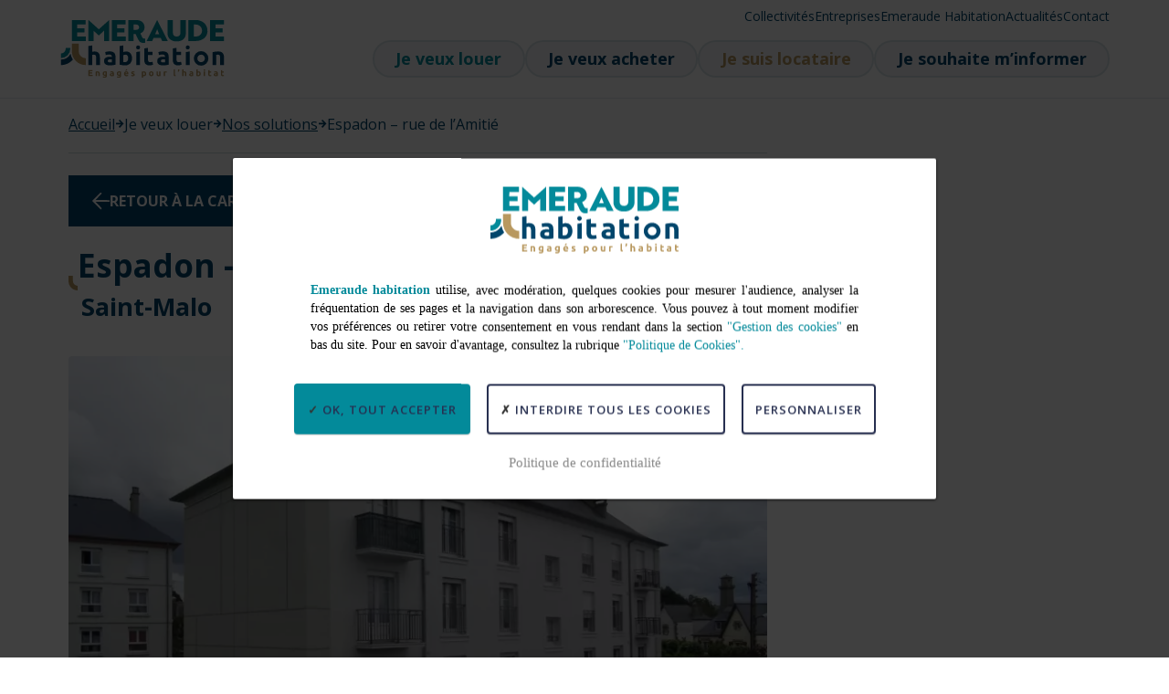

--- FILE ---
content_type: text/html; charset=UTF-8
request_url: https://www.emeraude-habitation.fr/patrimoine/blvd-de-lespadon-rue-de-lamitie/
body_size: 8118
content:
<!DOCTYPE html>
<html lang="fr-FR" class="no-js no-svg" itemscope itemtype="http://schema.org/WebPage">

<head>
  <meta charset="UTF-8">
  <meta name="viewport" content="width=device-width, initial-scale=1.0">
  <link rel="profile" href="http://gmpg.org/xfn/11">
  <title>Espadon - rue de l&#039;Amitié - Emeraude Habitation</title>
  <meta name='robots' content='index, follow, max-image-preview:large, max-snippet:-1, max-video-preview:-1' />
	<style>img:is([sizes="auto" i], [sizes^="auto," i]) { contain-intrinsic-size: 3000px 1500px }</style>
	
	<!-- This site is optimized with the Yoast SEO plugin v26.1.1 - https://yoast.com/wordpress/plugins/seo/ -->
	<link rel="canonical" href="https://www.emeraude-habitation.fr/patrimoine/blvd-de-lespadon-rue-de-lamitie/" />
	<meta property="og:locale" content="fr_FR" />
	<meta property="og:type" content="article" />
	<meta property="og:title" content="Espadon - rue de l&#039;Amitié - Emeraude Habitation" />
	<meta property="og:url" content="https://www.emeraude-habitation.fr/patrimoine/blvd-de-lespadon-rue-de-lamitie/" />
	<meta property="og:site_name" content="Emeraude Habitation" />
	<meta property="article:modified_time" content="2024-06-14T12:10:46+00:00" />
	<meta property="og:image" content="https://www.emeraude-habitation.fr/uploads/2024/06/Open-graph.jpg" />
	<meta property="og:image:width" content="1200" />
	<meta property="og:image:height" content="630" />
	<meta property="og:image:type" content="image/jpeg" />
	<meta name="twitter:card" content="summary_large_image" />
	<script type="application/ld+json" class="yoast-schema-graph">{"@context":"https://schema.org","@graph":[{"@type":"WebPage","@id":"https://www.emeraude-habitation.fr/patrimoine/blvd-de-lespadon-rue-de-lamitie/","url":"https://www.emeraude-habitation.fr/patrimoine/blvd-de-lespadon-rue-de-lamitie/","name":"Espadon - rue de l'Amitié - Emeraude Habitation","isPartOf":{"@id":"https://www.emeraude-habitation.fr/#website"},"datePublished":"2024-05-21T10:03:22+00:00","dateModified":"2024-06-14T12:10:46+00:00","breadcrumb":{"@id":"https://www.emeraude-habitation.fr/patrimoine/blvd-de-lespadon-rue-de-lamitie/#breadcrumb"},"inLanguage":"fr-FR","potentialAction":[{"@type":"ReadAction","target":["https://www.emeraude-habitation.fr/patrimoine/blvd-de-lespadon-rue-de-lamitie/"]}]},{"@type":"WebSite","@id":"https://www.emeraude-habitation.fr/#website","url":"https://www.emeraude-habitation.fr/","name":"Emeraude Habitation","description":"","potentialAction":[{"@type":"SearchAction","target":{"@type":"EntryPoint","urlTemplate":"https://www.emeraude-habitation.fr/?s={search_term_string}"},"query-input":{"@type":"PropertyValueSpecification","valueRequired":true,"valueName":"search_term_string"}}],"inLanguage":"fr-FR"}]}</script>
	<!-- / Yoast SEO plugin. -->


<link rel='stylesheet' id='wp-block-library-css' href='https://www.emeraude-habitation.fr/wordpress/wp-includes/css/dist/block-library/style.min.css?ver=6.8.3' type='text/css' media='all' />
<style id='classic-theme-styles-inline-css' type='text/css'>
/*! This file is auto-generated */
.wp-block-button__link{color:#fff;background-color:#32373c;border-radius:9999px;box-shadow:none;text-decoration:none;padding:calc(.667em + 2px) calc(1.333em + 2px);font-size:1.125em}.wp-block-file__button{background:#32373c;color:#fff;text-decoration:none}
</style>
<style id='global-styles-inline-css' type='text/css'>
:root{--wp--preset--aspect-ratio--square: 1;--wp--preset--aspect-ratio--4-3: 4/3;--wp--preset--aspect-ratio--3-4: 3/4;--wp--preset--aspect-ratio--3-2: 3/2;--wp--preset--aspect-ratio--2-3: 2/3;--wp--preset--aspect-ratio--16-9: 16/9;--wp--preset--aspect-ratio--9-16: 9/16;--wp--preset--color--black: #000000;--wp--preset--color--cyan-bluish-gray: #abb8c3;--wp--preset--color--white: #ffffff;--wp--preset--color--pale-pink: #f78da7;--wp--preset--color--vivid-red: #cf2e2e;--wp--preset--color--luminous-vivid-orange: #ff6900;--wp--preset--color--luminous-vivid-amber: #fcb900;--wp--preset--color--light-green-cyan: #7bdcb5;--wp--preset--color--vivid-green-cyan: #00d084;--wp--preset--color--pale-cyan-blue: #8ed1fc;--wp--preset--color--vivid-cyan-blue: #0693e3;--wp--preset--color--vivid-purple: #9b51e0;--wp--preset--gradient--vivid-cyan-blue-to-vivid-purple: linear-gradient(135deg,rgba(6,147,227,1) 0%,rgb(155,81,224) 100%);--wp--preset--gradient--light-green-cyan-to-vivid-green-cyan: linear-gradient(135deg,rgb(122,220,180) 0%,rgb(0,208,130) 100%);--wp--preset--gradient--luminous-vivid-amber-to-luminous-vivid-orange: linear-gradient(135deg,rgba(252,185,0,1) 0%,rgba(255,105,0,1) 100%);--wp--preset--gradient--luminous-vivid-orange-to-vivid-red: linear-gradient(135deg,rgba(255,105,0,1) 0%,rgb(207,46,46) 100%);--wp--preset--gradient--very-light-gray-to-cyan-bluish-gray: linear-gradient(135deg,rgb(238,238,238) 0%,rgb(169,184,195) 100%);--wp--preset--gradient--cool-to-warm-spectrum: linear-gradient(135deg,rgb(74,234,220) 0%,rgb(151,120,209) 20%,rgb(207,42,186) 40%,rgb(238,44,130) 60%,rgb(251,105,98) 80%,rgb(254,248,76) 100%);--wp--preset--gradient--blush-light-purple: linear-gradient(135deg,rgb(255,206,236) 0%,rgb(152,150,240) 100%);--wp--preset--gradient--blush-bordeaux: linear-gradient(135deg,rgb(254,205,165) 0%,rgb(254,45,45) 50%,rgb(107,0,62) 100%);--wp--preset--gradient--luminous-dusk: linear-gradient(135deg,rgb(255,203,112) 0%,rgb(199,81,192) 50%,rgb(65,88,208) 100%);--wp--preset--gradient--pale-ocean: linear-gradient(135deg,rgb(255,245,203) 0%,rgb(182,227,212) 50%,rgb(51,167,181) 100%);--wp--preset--gradient--electric-grass: linear-gradient(135deg,rgb(202,248,128) 0%,rgb(113,206,126) 100%);--wp--preset--gradient--midnight: linear-gradient(135deg,rgb(2,3,129) 0%,rgb(40,116,252) 100%);--wp--preset--font-size--small: 13px;--wp--preset--font-size--medium: 20px;--wp--preset--font-size--large: 36px;--wp--preset--font-size--x-large: 42px;--wp--preset--spacing--20: 0.44rem;--wp--preset--spacing--30: 0.67rem;--wp--preset--spacing--40: 1rem;--wp--preset--spacing--50: 1.5rem;--wp--preset--spacing--60: 2.25rem;--wp--preset--spacing--70: 3.38rem;--wp--preset--spacing--80: 5.06rem;--wp--preset--shadow--natural: 6px 6px 9px rgba(0, 0, 0, 0.2);--wp--preset--shadow--deep: 12px 12px 50px rgba(0, 0, 0, 0.4);--wp--preset--shadow--sharp: 6px 6px 0px rgba(0, 0, 0, 0.2);--wp--preset--shadow--outlined: 6px 6px 0px -3px rgba(255, 255, 255, 1), 6px 6px rgba(0, 0, 0, 1);--wp--preset--shadow--crisp: 6px 6px 0px rgba(0, 0, 0, 1);}:where(.is-layout-flex){gap: 0.5em;}:where(.is-layout-grid){gap: 0.5em;}body .is-layout-flex{display: flex;}.is-layout-flex{flex-wrap: wrap;align-items: center;}.is-layout-flex > :is(*, div){margin: 0;}body .is-layout-grid{display: grid;}.is-layout-grid > :is(*, div){margin: 0;}:where(.wp-block-columns.is-layout-flex){gap: 2em;}:where(.wp-block-columns.is-layout-grid){gap: 2em;}:where(.wp-block-post-template.is-layout-flex){gap: 1.25em;}:where(.wp-block-post-template.is-layout-grid){gap: 1.25em;}.has-black-color{color: var(--wp--preset--color--black) !important;}.has-cyan-bluish-gray-color{color: var(--wp--preset--color--cyan-bluish-gray) !important;}.has-white-color{color: var(--wp--preset--color--white) !important;}.has-pale-pink-color{color: var(--wp--preset--color--pale-pink) !important;}.has-vivid-red-color{color: var(--wp--preset--color--vivid-red) !important;}.has-luminous-vivid-orange-color{color: var(--wp--preset--color--luminous-vivid-orange) !important;}.has-luminous-vivid-amber-color{color: var(--wp--preset--color--luminous-vivid-amber) !important;}.has-light-green-cyan-color{color: var(--wp--preset--color--light-green-cyan) !important;}.has-vivid-green-cyan-color{color: var(--wp--preset--color--vivid-green-cyan) !important;}.has-pale-cyan-blue-color{color: var(--wp--preset--color--pale-cyan-blue) !important;}.has-vivid-cyan-blue-color{color: var(--wp--preset--color--vivid-cyan-blue) !important;}.has-vivid-purple-color{color: var(--wp--preset--color--vivid-purple) !important;}.has-black-background-color{background-color: var(--wp--preset--color--black) !important;}.has-cyan-bluish-gray-background-color{background-color: var(--wp--preset--color--cyan-bluish-gray) !important;}.has-white-background-color{background-color: var(--wp--preset--color--white) !important;}.has-pale-pink-background-color{background-color: var(--wp--preset--color--pale-pink) !important;}.has-vivid-red-background-color{background-color: var(--wp--preset--color--vivid-red) !important;}.has-luminous-vivid-orange-background-color{background-color: var(--wp--preset--color--luminous-vivid-orange) !important;}.has-luminous-vivid-amber-background-color{background-color: var(--wp--preset--color--luminous-vivid-amber) !important;}.has-light-green-cyan-background-color{background-color: var(--wp--preset--color--light-green-cyan) !important;}.has-vivid-green-cyan-background-color{background-color: var(--wp--preset--color--vivid-green-cyan) !important;}.has-pale-cyan-blue-background-color{background-color: var(--wp--preset--color--pale-cyan-blue) !important;}.has-vivid-cyan-blue-background-color{background-color: var(--wp--preset--color--vivid-cyan-blue) !important;}.has-vivid-purple-background-color{background-color: var(--wp--preset--color--vivid-purple) !important;}.has-black-border-color{border-color: var(--wp--preset--color--black) !important;}.has-cyan-bluish-gray-border-color{border-color: var(--wp--preset--color--cyan-bluish-gray) !important;}.has-white-border-color{border-color: var(--wp--preset--color--white) !important;}.has-pale-pink-border-color{border-color: var(--wp--preset--color--pale-pink) !important;}.has-vivid-red-border-color{border-color: var(--wp--preset--color--vivid-red) !important;}.has-luminous-vivid-orange-border-color{border-color: var(--wp--preset--color--luminous-vivid-orange) !important;}.has-luminous-vivid-amber-border-color{border-color: var(--wp--preset--color--luminous-vivid-amber) !important;}.has-light-green-cyan-border-color{border-color: var(--wp--preset--color--light-green-cyan) !important;}.has-vivid-green-cyan-border-color{border-color: var(--wp--preset--color--vivid-green-cyan) !important;}.has-pale-cyan-blue-border-color{border-color: var(--wp--preset--color--pale-cyan-blue) !important;}.has-vivid-cyan-blue-border-color{border-color: var(--wp--preset--color--vivid-cyan-blue) !important;}.has-vivid-purple-border-color{border-color: var(--wp--preset--color--vivid-purple) !important;}.has-vivid-cyan-blue-to-vivid-purple-gradient-background{background: var(--wp--preset--gradient--vivid-cyan-blue-to-vivid-purple) !important;}.has-light-green-cyan-to-vivid-green-cyan-gradient-background{background: var(--wp--preset--gradient--light-green-cyan-to-vivid-green-cyan) !important;}.has-luminous-vivid-amber-to-luminous-vivid-orange-gradient-background{background: var(--wp--preset--gradient--luminous-vivid-amber-to-luminous-vivid-orange) !important;}.has-luminous-vivid-orange-to-vivid-red-gradient-background{background: var(--wp--preset--gradient--luminous-vivid-orange-to-vivid-red) !important;}.has-very-light-gray-to-cyan-bluish-gray-gradient-background{background: var(--wp--preset--gradient--very-light-gray-to-cyan-bluish-gray) !important;}.has-cool-to-warm-spectrum-gradient-background{background: var(--wp--preset--gradient--cool-to-warm-spectrum) !important;}.has-blush-light-purple-gradient-background{background: var(--wp--preset--gradient--blush-light-purple) !important;}.has-blush-bordeaux-gradient-background{background: var(--wp--preset--gradient--blush-bordeaux) !important;}.has-luminous-dusk-gradient-background{background: var(--wp--preset--gradient--luminous-dusk) !important;}.has-pale-ocean-gradient-background{background: var(--wp--preset--gradient--pale-ocean) !important;}.has-electric-grass-gradient-background{background: var(--wp--preset--gradient--electric-grass) !important;}.has-midnight-gradient-background{background: var(--wp--preset--gradient--midnight) !important;}.has-small-font-size{font-size: var(--wp--preset--font-size--small) !important;}.has-medium-font-size{font-size: var(--wp--preset--font-size--medium) !important;}.has-large-font-size{font-size: var(--wp--preset--font-size--large) !important;}.has-x-large-font-size{font-size: var(--wp--preset--font-size--x-large) !important;}
:where(.wp-block-post-template.is-layout-flex){gap: 1.25em;}:where(.wp-block-post-template.is-layout-grid){gap: 1.25em;}
:where(.wp-block-columns.is-layout-flex){gap: 2em;}:where(.wp-block-columns.is-layout-grid){gap: 2em;}
:root :where(.wp-block-pullquote){font-size: 1.5em;line-height: 1.6;}
</style>
<link rel='stylesheet' id='addviso-tac-base-css' href='https://www.emeraude-habitation.fr/plugins/addviso-tac/tac/css/tarteaucitron.css?ver=20231003' type='text/css' media='all' />
<link rel='stylesheet' id='addviso-tac-customize-css' href='https://www.emeraude-habitation.fr/plugins/addviso-tac/addviso-tac.css?ver=20231003' type='text/css' media='all' />
<link rel='stylesheet' id='page-styles-css' href='https://www.emeraude-habitation.fr/themes/emeraude-habitation/dist/2b33eb4714e2686d1a8a.css' type='text/css' media='all' />
<script type="text/javascript" src="https://www.emeraude-habitation.fr/wordpress/wp-includes/js/jquery/jquery.min.js?ver=3.7.1" id="jquery-core-js"></script>
<script type="text/javascript" src="https://www.emeraude-habitation.fr/wordpress/wp-includes/js/jquery/jquery-migrate.min.js?ver=3.4.1" id="jquery-migrate-js"></script>
<link rel="icon" href="https://www.emeraude-habitation.fr/uploads/2024/06/cropped-favicon-32x32.jpg" sizes="32x32" />
<link rel="icon" href="https://www.emeraude-habitation.fr/uploads/2024/06/cropped-favicon-192x192.jpg" sizes="192x192" />
<link rel="apple-touch-icon" href="https://www.emeraude-habitation.fr/uploads/2024/06/cropped-favicon-180x180.jpg" />
<meta name="msapplication-TileImage" content="https://www.emeraude-habitation.fr/uploads/2024/06/cropped-favicon-270x270.jpg" />

  <!-- Matomo Tag Manager -->
  <script>
    var _mtm = window._mtm = window._mtm || [];
    _mtm.push({
      'mtm.startTime': (new Date().getTime()),
      'event': 'mtm.Start'
    });
    (function() {
      var d = document,
        g = d.createElement('script'),
        s = d.getElementsByTagName('script')[0];
      g.async = true;
      g.src = 'https://analytics.addviso.com/js/container_uYtnsgez.js';
      s.parentNode.insertBefore(g, s);
    })();
  </script>
  <!-- End Matomo Tag Manager -->
</head>

<body class="wp-singular emeraude_heritage-template-default single single-emeraude_heritage postid-1144 wp-theme-emeraude-habitation" id="top-body">
  <header data-header class="header" id="header">
    <div class="header__container">
      <nav class="main-nav" x-data :class="$store.global.primaryMenuOpen && 'main-nav_menuOpen'">
        <a class="main-nav__brand" href="https://www.emeraude-habitation.fr">
          <img width="184" height="65" class="main-nav__img main-nav__img_desktop" src="https://www.emeraude-habitation.fr/themes/emeraude-habitation/dist/076862609ac1420bfa68.svg" alt="Émeraude Habitation">
          <img width="154" height="43" class="main-nav__img main-nav__img_mobile" src="https://www.emeraude-habitation.fr/themes/emeraude-habitation/dist/adff77aba5d223ed2379.svg" alt="Émeraude Habitation">
        </a>

        <div class="main-nav__right">
          <button class="main-nav__toggler" type="button" @click="$store.global.primaryMenuOpen = ! $store.global.primaryMenuOpen" x-effect="$store.global.changeAspect()" aria-controls="navbarSupportedContent" :aria-expanded="! $store.global.primaryMenuOpen ? 'false' : 'true'" aria-label="Bouton de la navigation principale" aria-haspopup="menu">
            <img x-show="! $store.global.primaryMenuOpen" class="main-nav__icon" width="35" height="18" src="https://www.emeraude-habitation.fr/themes/emeraude-habitation/dist/7194a37bcc16faa52568.svg" alt="" />
            <img x-cloak x-show="$store.global.primaryMenuOpen" class="main-nav__icon" width="28" height="28" src="https://www.emeraude-habitation.fr/themes/emeraude-habitation/dist/5200960d3cbfd3b698c3.svg" alt="" />
          </button>
        </div>

        <div id="navbarSupportedContent" x-cloak :class="! $store.global.primaryMenuOpen ? 'main-nav__menu' : 'main-nav__menu main-nav__menu_active'">
          <div class="main-nav__frame">
            <ul id="header-menu" class="main-nav__menu1"><li id="menu-item-497" class="menu-item menu-item-type-post_type menu-item-object-page menu-item-497"><a href="https://www.emeraude-habitation.fr/collectivites/">Collectivités</a></li>
<li id="menu-item-502" class="menu-item menu-item-type-post_type menu-item-object-page menu-item-502"><a href="https://www.emeraude-habitation.fr/entreprises/">Entreprises</a></li>
<li id="menu-item-498" class="menu-item menu-item-type-post_type menu-item-object-page menu-item-498"><a href="https://www.emeraude-habitation.fr/emeraude-habitation/">Emeraude Habitation</a></li>
<li id="menu-item-499" class="menu-item menu-item-type-post_type menu-item-object-page menu-item-499"><a href="https://www.emeraude-habitation.fr/actualites/">Actualités</a></li>
<li id="menu-item-521" class="menu-item menu-item-type-post_type menu-item-object-page menu-item-521"><a href="https://www.emeraude-habitation.fr/contact/">Contact</a></li>
</ul><ul id="principal-menu" class="main-nav__menu2"><li data-nav-parent id="menu-item-510" class="menu-item menu-item-type-post_type menu-item-object-page menu-item-has-children item-menu-color2 menu-item-510 main-nav__item main-nav__item0">
	<div class="main-nav__linkContainer main-nav__linkContainer0"><a id="je-veux-louer-510" class="main-nav__link main-nav__link0 main-nav__link510  dropdown-toggle"  href="https://www.emeraude-habitation.fr/je-veux-louer/" data-toggle="dropdown" aria-haspopup="true" aria-expanded="false">Je veux louer</a></div>
<ul class="main-nav__subMenu">
	<li data-nav-parent id="menu-item-726" class="menu-item menu-item-type-post_type menu-item-object-page item-menu-color2 menu-item-726 main-nav__item main-nav__item1">
		<div class="main-nav__linkContainer main-nav__linkContainer1"><a id="démarches-726" class="main-nav__link main-nav__link1 main-nav__link726"  href="https://www.emeraude-habitation.fr/je-veux-louer/demarches/">Démarches</a></div>	</li>
	<li data-nav-parent id="menu-item-1812" class="menu-item menu-item-type-post_type menu-item-object-page menu-item-1812 main-nav__item main-nav__item1">
		<div class="main-nav__linkContainer main-nav__linkContainer1"><a id="biens-à-louer-1812" class="main-nav__link main-nav__link1 main-nav__link1812"  href="https://www.emeraude-habitation.fr/je-veux-louer/biens-a-louer/">Biens à louer</a></div>	</li>
	<li data-nav-parent id="menu-item-1346" class="menu-item menu-item-type-post_type menu-item-object-page menu-item-1346 main-nav__item main-nav__item1">
		<div class="main-nav__linkContainer main-nav__linkContainer1"><a id="aller-plus-loin-1346" class="main-nav__link main-nav__link1 main-nav__link1346"  href="https://www.emeraude-habitation.fr/je-veux-louer/aller-plus-loin/">Aller plus loin</a></div>	</li>
</ul>
</li>
<li data-nav-parent id="menu-item-509" class="menu-item menu-item-type-post_type menu-item-object-page menu-item-has-children item-menu-color1 menu-item-509 main-nav__item main-nav__item0">
	<div class="main-nav__linkContainer main-nav__linkContainer0"><a id="je-veux-acheter-509" class="main-nav__link main-nav__link0 main-nav__link509  dropdown-toggle"  href="https://www.emeraude-habitation.fr/je-veux-acheter/" data-toggle="dropdown" aria-haspopup="true" aria-expanded="false">Je veux acheter</a></div>
<ul class="main-nav__subMenu">
	<li data-nav-parent id="menu-item-770" class="menu-item menu-item-type-post_type menu-item-object-page item-menu-color1 menu-item-770 main-nav__item main-nav__item1">
		<div class="main-nav__linkContainer main-nav__linkContainer1"><a id="les-dispositifs-770" class="main-nav__link main-nav__link1 main-nav__link770"  href="https://www.emeraude-habitation.fr/je-veux-acheter/dispositifs/">Les dispositifs</a></div>	</li>
	<li data-nav-parent id="menu-item-820" class="menu-item menu-item-type-post_type menu-item-object-page item-menu-color1 menu-item-820 main-nav__item main-nav__item1">
		<div class="main-nav__linkContainer main-nav__linkContainer1"><a id="biens-à-vendre-820" class="main-nav__link main-nav__link1 main-nav__link820"  href="https://www.emeraude-habitation.fr/je-veux-acheter/biens-a-vendre/">Biens à vendre</a></div>	</li>
	<li data-nav-parent id="menu-item-1350" class="menu-item menu-item-type-post_type menu-item-object-page menu-item-1350 main-nav__item main-nav__item1">
		<div class="main-nav__linkContainer main-nav__linkContainer1"><a id="aller-plus-loin-1350" class="main-nav__link main-nav__link1 main-nav__link1350"  href="https://www.emeraude-habitation.fr/je-veux-acheter/aller-plus-loin/">Aller plus loin</a></div>	</li>
</ul>
</li>
<li data-nav-parent id="menu-item-504" class="menu-item menu-item-type-post_type menu-item-object-page menu-item-has-children item-menu-color3 menu-item-504 main-nav__item main-nav__item0">
	<div class="main-nav__linkContainer main-nav__linkContainer0"><a id="je-suis-locataire-504" class="main-nav__link main-nav__link0 main-nav__link504  dropdown-toggle"  href="https://www.emeraude-habitation.fr/je-suis-locataire/" data-toggle="dropdown" aria-haspopup="true" aria-expanded="false">Je suis locataire</a></div>
<ul class="main-nav__subMenu">
	<li data-nav-parent id="menu-item-763" class="menu-item menu-item-type-post_type menu-item-object-page menu-item-763 main-nav__item main-nav__item1">
		<div class="main-nav__linkContainer main-nav__linkContainer1"><a id="mes-démarches-763" class="main-nav__link main-nav__link1 main-nav__link763"  href="https://www.emeraude-habitation.fr/je-suis-locataire/mes-demarches/">Mes démarches</a></div>	</li>
	<li data-nav-parent id="menu-item-1279" class="menu-item menu-item-type-post_type menu-item-object-page menu-item-1279 main-nav__item main-nav__item1">
		<div class="main-nav__linkContainer main-nav__linkContainer1"><a id="bon-à-savoir-1279" class="main-nav__link main-nav__link1 main-nav__link1279"  href="https://www.emeraude-habitation.fr/je-suis-locataire/bon-a-savoir/">Bon à savoir</a></div>	</li>
	<li data-nav-parent id="menu-item-1434" class="menu-item menu-item-type-post_type menu-item-object-page menu-item-1434 main-nav__item main-nav__item1">
		<div class="main-nav__linkContainer main-nav__linkContainer1"><a id="aller-plus-loin-1434" class="main-nav__link main-nav__link1 main-nav__link1434"  href="https://www.emeraude-habitation.fr/je-suis-locataire/aller-plus-loin/">Aller plus loin</a></div>	</li>
</ul>
</li>
<li data-nav-parent id="menu-item-655" class="menu-item menu-item-type-post_type menu-item-object-page menu-item-655 main-nav__item main-nav__item0">
	<div class="main-nav__linkContainer main-nav__linkContainer0"><a id="je-souhaite-m’informer-655" class="main-nav__link main-nav__link0 main-nav__link655"  href="https://www.emeraude-habitation.fr/je-souhaite-minformer/">Je souhaite m’informer</a></div></li>
</ul>          </div>
        </div>
      </nav>
    </div>
    <div x-data>
      <template x-if="window.innerWidth > 992">
        
<div class="sub-menu">
  </div>      </template>
    </div>
  </header>
  <svg class="visually-hidden">
    <clipPath id="arrow" clipPathUnits="objectBoundingBox">
      <path d="M1,0.5 L0.512,0 L0.443,0.071 l0.369,0.379 L0,0.455 l0,0.101 l0.808,-0.005 L0.443,0.929 l0.069,0.071 L1,0.5"></path>
    </clipPath>
    <clipPath id="fleche-haute" clipPathUnits="objectBoundingBox">
      <path d="M0.079,0 L0.079,0.133,0.775,0.133,0.007,0.907,0.099,1,0.874,0.227,0.874,0.933,1,0.933,1,0"></path>
    </clipPath>
    <clipPath id="arrow-left" clipPathUnits="objectBoundingBox">
      <path d="M0.488,1 l0.069,-0.071 l-0.365,-0.379 L1,0.556 l0,-0.101 L0.187,0.449 l0.369,-0.379 L0.488,0 L0,0.5 L0.488,1"></path>
    </clipPath>
    <clipPath id="accessibility" clipPathUnits="objectBoundingBox">
      <path d="M1,0.37 C1,0.372,1,0.373,1,0.375 C0.997,0.399,0.978,0.418,0.953,0.421 L0.703,0.447 C0.686,0.449,0.672,0.463,0.672,0.481 L0.672,0.597 L0.671,0.809 L0.671,0.948 V0.95 C0.67,0.98,0.642,1,0.61,0.999 C0.586,0.996,0.568,0.975,0.566,0.951 L0.538,0.693 C0.537,0.683,0.533,0.674,0.526,0.668 C0.519,0.662,0.51,0.658,0.5,0.658 C0.48,0.658,0.464,0.673,0.462,0.693 L0.434,0.953 C0.431,0.982,0.406,1,0.376,1 C0.349,0.997,0.329,0.973,0.329,0.946 V0.945 L0.329,0.823 L0.328,0.617 L0.328,0.481 C0.327,0.463,0.314,0.449,0.297,0.447 L0.047,0.421 C0.02,0.418,0,0.396,0,0.37 C0,0.341,0.023,0.318,0.052,0.318 H0.948 C0.975,0.318,0.997,0.339,1,0.365 C1,0.366,1,0.368,1,0.37 M0.5,0 C0.431,0,0.375,0.056,0.375,0.125 C0.375,0.194,0.431,0.25,0.5,0.25 C0.569,0.25,0.625,0.194,0.625,0.125 C0.625,0.056,0.569,0,0.5,0"></path>
    </clipPath>
    <clipPath id="arrow-bold" clipPathUnits="objectBoundingBox">
      <path d="M0.925,0.458 L0.625,0.742 L0.625,0.058 L0.458,0.058 L0.458,0.742 L0.158,0.45 L0.042,0.575 L0.542,1 L1,0.575"></path>
    </clipPath>
    <clipPath id="triangle" clipPathUnits="objectBoundingBox">
      <path d="M0.61,0.973 c-0.024,0.036,-0.098,0.036,-0.11,0 l-0.439,-0.909 C0.037,0.027,0.061,0,0.11,0 l0.878,0 c0.037,0,0.073,0.027,0.061,0.064 L0.61,0.973"></path>
    </clipPath>
    <clipPath id="corner" clipPathUnits="objectBoundingBox">
      <path d="M0,0 v1 h1 C0.45,1,0,0.55,0,0"></path>
    </clipPath>
  </svg><div class="programme">
    <div id="breadcrumb">
        
            <div breadcrumb class="breadcrumb container container-programme programme__breadcrumb"><span><span><a href="https://www.emeraude-habitation.fr/">Accueil</a></span>  <span>Je veux louer</span>  <span><a href="https://www.emeraude-habitation.fr/je-veux-louer/notre-patrimoine/">Nos solutions</a></span>  <span class="breadcrumb_last" aria-current="page">Espadon &#8211; rue de l&rsquo;Amitié</span></span></div>
                </div>

    <section class="container container-programme programme__container">
        <a class="button_1 button__iconLeft arrow-left programme__return" href="https://www.emeraude-habitation.fr/je-veux-louer/notre-patrimoine/">Retour à la carte du patrimoine</a>

        <div class="programme__wrapper">
            <h1 class="heading__t2 programme__title">
                Espadon &#8211; rue de l&rsquo;Amitié                                    <span class="programme__subTitle">
                        Saint-Malo                                            </span>
                            </h1>

            
            
<section data-slider-properties class="swiper properties-album__slider" style="--_properties-size-img: 800px">
  <div class="swiper-wrapper">
    <div class="swiper-slide properties-album__slide">
      
<figure class="picture">
  <img width="800" height="600" src="https://www.emeraude-habitation.fr/uploads/2024/05/espadon2-800x600.webp" class="picture__img properties-album__img" alt="" loading="lazy" decoding="async" srcset="https://www.emeraude-habitation.fr/uploads/2024/05/espadon2-800x600.webp 800w,  https://www.emeraude-habitation.fr/uploads/2024/05/espadon2-300x225.webp 300w,  https://www.emeraude-habitation.fr/uploads/2024/05/espadon2-1024x768.webp 1024w,  https://www.emeraude-habitation.fr/uploads/2024/05/espadon2-1536x1152.webp 1536w,  https://www.emeraude-habitation.fr/uploads/2024/05/espadon2-2048x1536.webp 2048w,  https://www.emeraude-habitation.fr/uploads/2024/05/espadon2-490x368.webp 490w" sizes="auto, (max-width: 800px) 100vw, 800px" />
  </figure>      
<div class="badge-emeraude properties-album__metas">
  
  
    </div>    </div>

      </div>
  <div class="swiper-pagination swiper__pagination white" data-slider-properties-pagination></div>
  
<div class="swiper__nav properties-album__nav">
  <button data-slider-properties-prev class="swiper__prev" aria-label="Précédent">
    <svg class="swiper__prevIcon icon"><use xlink:href="https://www.emeraude-habitation.fr/themes/emeraude-habitation/dist/0ed6ee6112bff10e23a4.svg#icon-arrow-bold"></use></svg>  </button>
  <button data-slider-properties-next class="swiper__next" aria-label="Suivant">
    <svg class="swiper__nextIcon icon"><use xlink:href="https://www.emeraude-habitation.fr/themes/emeraude-habitation/dist/0ed6ee6112bff10e23a4.svg#icon-arrow-bold"></use></svg>  </button>
</div>  <span class="properties-album__ref">Réf. 1</span></section>            <main class="programme__main">
                
                
                
<div class="address-block">
  <h2 class="address-block__title heading__t4">Localisation</h2>

      <div class="address-block__map" data-js-map data-js-coordinates data-js-map-address-block>
      <div data-featured=false data-gps="48.630671, -2.003375" data-thumbnail="https://www.emeraude-habitation.fr/uploads/2024/05/espadon2-150x150.webp"></div>
    </div>
  
  <div class="address-block__content">
    <span class="address-block__title2 heading__t6">Adresse</span>
    <div class="address-block__frame">
      <svg class="address-block__icon icon"><use xlink:href="https://www.emeraude-habitation.fr/themes/emeraude-habitation/dist/0ed6ee6112bff10e23a4.svg#icon-pin"></use></svg>      <div>
        <span>
          6 - 16 boulevard de l'Espadon          <br>
          35400 Saint-Malo        </span>
              </div>
    </div>
  </div>
</div>
                                    <section>
                        <h2 class="heading__t4">Caractéristiques</h2>

                        <div class="tile-feature">
                                                                                                                                    <div class="tile-feature__item">
                                        <div class="tile-feature__top">
                                            <h3 class="tile-feature__title">Nombre de logements</h3>
                                            <span class="tile-feature__emphasis">48</span>
                                        </div>
                                    </div>
                                                                                                                                                                        <div class="tile-feature__item">
                                            <h3 class="tile-feature__title">Typologie des logements</h3>
                                            <ul>
                                                                                                                                                            <li class="text-[--color1]">T3 : 40</li>
                                                                                                                                                                                                                <li class="text-[--color1]">T4 : 8 </li>
                                                                                                                                                </ul>
                                        </div>
                                                                                                                                                                                                        <div class="tile-feature__item">
                                        <div class="tile-feature__top">
                                            <h3 class="tile-feature__title">Année de mise en service</h3>
                                            <span class="tile-feature__emphasis">1953</span>
                                        </div>
                                    </div>
                                                                                                                                                                        <div class="tile-feature__item">
                                            <div class="tile-feature__top">
                                                <h3 class="tile-feature__title">Résidence rénovée</h3>
                                                <span class="tile-feature__emphasis">Oui</span>
                                            </div>
                                        </div>
                                                                                                                                                                                                                                                                                                                                                                                                                                                                                                                                                                                                                                                                                                                                                        </div>
                    </section>
                
                            </main>
        </div>
    </section>
</div>


<a href="#header" aria-label="Retour en haut de page" class="scroll-to-top">
  <svg class="scroll-to-top__icon icon"><use xlink:href="https://www.emeraude-habitation.fr/themes/emeraude-habitation/dist/0ed6ee6112bff10e23a4.svg#icon-fleche-haute"></use></svg></a>

  <nav data-approach-nav class="approach-nav md:hidden" x-data="{ expanded: false }" :class="expanded ? 'approach-nav_expanded' : ''">
    <div class="approach-nav__list" id="approach-nav__list" role="region" aria-labelledby="approach-nav__button" x-show="expanded" x-collapse.duration.500ms>
      
<a href="https://www.emeraude-habitation.fr/je-veux-louer/demarches/" class="approach-block approach-block_color-je-veux-louer"  target="_blank" >
  <div class="approach-block__frame">
    <div class="approach-block__top">
      <h2 class="approach-block__title">Je veux louer</h2>
      <svg class="approach-block__arrow icon"><use xlink:href="https://www.emeraude-habitation.fr/themes/emeraude-habitation/dist/0ed6ee6112bff10e23a4.svg#icon-arrow"></use></svg>    </div>

    <div class="approach-block__bottom">
              <svg class="approach-block__picto icon"><use xlink:href="https://www.emeraude-habitation.fr/themes/emeraude-habitation/dist/0ed6ee6112bff10e23a4.svg#icon-key"></use></svg>            <h3 class="approach-block__subTitle">Je fais une demande de logement</h3>
    </div>
  </div>
</a>
<a href="https://jepaieenligne.systempay.fr/EMERAUDE_HABITAT" class="approach-block approach-block_color-je-suis-locataire"  target="_blank" >
  <div class="approach-block__frame">
    <div class="approach-block__top">
      <h2 class="approach-block__title">Je suis locataire</h2>
      <svg class="approach-block__arrow icon"><use xlink:href="https://www.emeraude-habitation.fr/themes/emeraude-habitation/dist/0ed6ee6112bff10e23a4.svg#icon-arrow"></use></svg>    </div>

    <div class="approach-block__bottom">
              <svg class="approach-block__picto icon"><use xlink:href="https://www.emeraude-habitation.fr/themes/emeraude-habitation/dist/0ed6ee6112bff10e23a4.svg#icon-card"></use></svg>            <h3 class="approach-block__subTitle">Je paye mon loyer en ligne</h3>
    </div>
  </div>
</a>
<a href="https://www.emeraude-habitation.fr/je-veux-acheter/biens-a-vendre/" class="approach-block approach-block_color-je-veux-acheter" >
  <div class="approach-block__frame">
    <div class="approach-block__top">
      <h2 class="approach-block__title">Je veux acheter</h2>
      <svg class="approach-block__arrow icon"><use xlink:href="https://www.emeraude-habitation.fr/themes/emeraude-habitation/dist/0ed6ee6112bff10e23a4.svg#icon-arrow"></use></svg>    </div>

    <div class="approach-block__bottom">
              <svg class="approach-block__picto icon"><use xlink:href="https://www.emeraude-habitation.fr/themes/emeraude-habitation/dist/0ed6ee6112bff10e23a4.svg#icon-home"></use></svg>            <h3 class="approach-block__subTitle">Je consulte les annonces</h3>
    </div>
  </div>
</a>    </div>
    <button type="button" :aria-expanded="expanded" aria-controls="approach-nav__list" class="approach-nav__bottom" id="approach-nav__button" :class="expanded ? 'approach-nav__bottom_expanded' : ''" @click="expanded = ! expanded">
      <span class="approach-nav__text">Vos démarches</span>
      <span class="button-icon approach-nav__button">
        <svg class="approach-nav__picto icon"><use xlink:href="https://www.emeraude-habitation.fr/themes/emeraude-habitation/dist/0ed6ee6112bff10e23a4.svg#icon-arrow-bold"></use></svg>      </span>
    </button>
  </nav>

<footer class="footer">
  <div x-data>
    <template x-if="window.innerWidth < 991">
      
<div class="sub-menu">
  </div>    </template>
  </div>

  <img width="187" height="73" class="footer__img" src="https://www.emeraude-habitation.fr/themes/emeraude-habitation/dist/1ff3ebe743377a30e9ac.svg" alt="Émeraude Habitation">
  <div class="footer__block">
    <nav class="menu-menu-footer-container"><ul id="footer-menu" class="footer__nav"><li id="menu-item-522" class="menu-item menu-item-type-post_type menu-item-object-page menu-item-522"><a href="https://www.emeraude-habitation.fr/mentions-legales/">Mentions légales</a></li>
<li id="menu-item-526" class="menu-item menu-item-type-post_type menu-item-object-page menu-item-526"><a href="https://www.emeraude-habitation.fr/gestion-des-cookies/">Gestion des cookies</a></li>
<li id="menu-item-525" class="menu-item menu-item-type-post_type menu-item-object-page menu-item-525"><a href="https://www.emeraude-habitation.fr/plan-du-site/">Plan du site</a></li>
<li id="menu-item-524" class="menu-item menu-item-type-post_type menu-item-object-page menu-item-524"><a href="https://www.emeraude-habitation.fr/accessibilite/">Accessibilité numérique</a></li>
<li id="menu-item-527" class="menu-item menu-item-type-post_type menu-item-object-page menu-item-527"><a href="https://www.emeraude-habitation.fr/nous-rejoindre/">Nous rejoindre</a></li>
<li id="menu-item-523" class="menu-item menu-item-type-post_type menu-item-object-page menu-item-523"><a href="https://www.emeraude-habitation.fr/contact/">Coordonnées et horaires d&rsquo;ouverture</a></li>
</ul></nav>    <ul class="l-unlist rs-links footer-rs">
      <li class="rs-links__item footer-rs__item">
      <a href="https://fr.linkedin.com/company/oph-emeraude-habitation" class="rs-links__link footer-rs__link" title="linkedin Eskale d'Armor" target="_blank">
        <svg class="rs-links__picto footer-rs__picto icon"><use xlink:href="https://www.emeraude-habitation.fr/themes/emeraude-habitation/dist/0ed6ee6112bff10e23a4.svg#icon-linkedin"></use></svg>      </a>
    </li>
  </ul>  </div>
</footer>

<script type="speculationrules">
{"prefetch":[{"source":"document","where":{"and":[{"href_matches":"\/*"},{"not":{"href_matches":["\/wordpress\/wp-*.php","\/wordpress\/wp-admin\/*","\/uploads\/*","\/*","\/plugins\/*","\/themes\/emeraude-habitation\/*","\/*\\?(.+)"]}},{"not":{"selector_matches":"a[rel~=\"nofollow\"]"}},{"not":{"selector_matches":".no-prefetch, .no-prefetch a"}}]},"eagerness":"conservative"}]}
</script>
<script type="text/javascript" src="https://www.emeraude-habitation.fr/plugins/addviso-tac/addviso-tac.js?ver=20231003" id="addviso-tac-js"></script>
<script type="text/javascript" src="https://www.emeraude-habitation.fr/themes/emeraude-habitation/dist/c47899965da606e08f3a.js" id="main-script-js"></script>
<script type="text/javascript" src="https://www.emeraude-habitation.fr/themes/emeraude-habitation/dist/61dd38e0dfd2f74640f6.js" id="accesswidget-script-js"></script>
<script type="text/javascript" src="https://www.emeraude-habitation.fr/themes/emeraude-habitation/dist/bc2f4b9e439f3114eb3c.js" id="page-script-js"></script>
<script type="text/javascript" src="https://www.emeraude-habitation.fr/themes/emeraude-habitation/dist/ff537ddd758e8266ef2f.js" id="residences-list-js"></script>
<script type="text/javascript" src="https://www.emeraude-habitation.fr/themes/emeraude-habitation/dist/436210a715ea2593c713.js" id="matomo-js"></script>
        <script type="text/javascript">
            /* <![CDATA[ */
           document.querySelectorAll("ul.nav-menu").forEach(
               ulist => { 
                    if (ulist.querySelectorAll("li").length == 0) {
                        ulist.style.display = "none";

                                            } 
                }
           );
            /* ]]> */
        </script>
        </body>

</html>

--- FILE ---
content_type: text/css
request_url: https://www.emeraude-habitation.fr/plugins/addviso-tac/addviso-tac.css?ver=20231003
body_size: 886
content:
/**
 * Tarteaucitron
 */

 div#tareaucitronRoot {
  font-family: Arial, Verdana, sans-serif !important;
}

#tarteaucitron div, #tarteaucitron span {
  line-height: normal;
  font-size: 16px;
}

div#tarteaucitronRoot.tarteaucitronBeforeVisible::before {
  background-color: rgba(0,0,0,.75) !important;
  opacity: 1 !important;
  z-index: 999999 !important;
}

div#tarteaucitronRoot div#tarteaucitronAlertBig {
  background-color: #fff !important;
  border-radius: 2px !important;
  box-shadow: 0 1px 3px rgba(0,0,0,.75) !important;
  box-sizing: border-box !important;
  color: #000 !important;
  max-width: 770px;
  max-height: 95vh;
  padding: 0 !important;
  overflow-y: auto;
  text-align: center;
  width: 95%!important;
}

div#tarteaucitronAlertBig::before {
  content: ''!important;
  background: url('/themes/emeraude-habitation/emeraude-habitation.asset.svg') center/contain no-repeat;
  display: block;
  margin-top: 30px;
  height: 75px;
}

div#tarteaucitronAlertBig::after {
  content: '';
  display: block;
  padding-bottom: 15px !important;
}

#tarteaucitronDisclaimerAlert {
  color: #000 !important;
  display: block !important;
  font-size: 14px !important;
  line-height: 20px !important;
  max-width: 600px !important;
  margin: 30px auto 25px !important;
  padding: 0!important;
  text-align: justify !important;
}

#tarteaucitronDisclaimerAlert p {
  text-align: justify !important;
}

#tarteaucitronDisclaimerAlert b {
  color: #038a9a !important;
  font-weight: bold !important;
}

div#tarteaucitronAlertBig button {
  margin-left: auto !important;
  margin-right: auto !important;
}

#tarteaucitronAlertBig button#tarteaucitronPersonalize2,
#tarteaucitronAlertBig button#tarteaucitronCloseAlert,
#tarteaucitronAlertBig button.tarteaucitronDeny {
	border: 2px solid transparent !important;
	border-radius: 4px;
	box-sizing: border-box;
	color: #000 !important;
  cursor: pointer !important;
  font-size: 13px !important;
  font-weight: 600 !important;
	height: 55px !important;
	letter-spacing: 1px !important;
	line-height: 34px !important;
	margin: 7px !important;
	max-width: 300px !important;
	padding: 0 13px !important;
	text-decoration: none;
	text-transform: uppercase;
	transition: background-color .2s ease-in-out;
	white-space: nowrap;
  -webkit-font-smoothing: antialiased;
	box-shadow: 0 1px 1px 0 rgba(0,0,0,.2);
}
#tarteaucitronAlertBig button#tarteaucitronPersonalize2 {
	background-color: #038a9a !important;
  color: #272f50 !important;
	border-color: #038a9a !important;
}

#tarteaucitronAlertBig button#tarteaucitronCloseAlert,
#tarteaucitronAlertBig button.tarteaucitronDeny {
	background-color: white !important;
  color: #272f50 !important;
	border-color: #272f50 !important;
}

#tarteaucitronAlertBig button#tarteaucitronCloseAlert:hover,
#tarteaucitronAlertBig button.tarteaucitronDeny:hover,
#tarteaucitronAlertBig button#tarteaucitronPersonalize2:hover {
	background-color: #fff !important;
  color: #038a9a !important;
}

#tarteaucitronRoot .tarteaucitronCheck::before, #tarteaucitronRoot .tarteaucitronCross::before {
  color: inherit !important;
}

#tarteaucitronAlertBig #tarteaucitronPrivacyUrl {
  color: #888 !important;
  padding: 8px !important;
  margin: 8px !important;
}

#tarteaucitronAlertBig #tarteaucitronPrivacyUrl:hover {
  color: #444 !important;
  text-decoration: underline;
}

#tarteaucitronAlertBig button#tarteaucitronPersonalize2,
#tarteaucitronAlertBig button#tarteaucitronAllDenied2,
#tarteaucitronAlertBig button#tarteaucitronCloseAlert,
#tarteaucitronAlertBig button#tarteaucitronPrivacyUrl {
  display: inline-block!important;
}

#tarteaucitronAlertBig a{
  color: #038a9a !important;
}

#tarteaucitron div#tarteaucitronInfo {
  font-weight: normal !important;
  line-height: 1.2 !important;
}

#tarteaucitron #tarteaucitronCookieUrl, #tarteaucitron #tarteaucitronCookieUrlDialog {
  background: #fff;
  border-radius: 4px;
  color: #333;
  cursor: pointer;
  margin-bottom: 3px;
  margin-left: 7px;
  padding: 5px 10px;
  font: 16px verdana;
}

#tarteaucitron #tarteaucitronCookieUrlDialog ~ br {
  display: none;
}

#tarteaucitron #tarteaucitronPrivacyUrl, #tarteaucitron #tarteaucitronPrivacyUrlDialog {
  display: none !important;
}

#tarteaucitron #tarteaucitronServices .tarteaucitronDetails{
  position: static !important;
  max-width: 100% !important;
  display: block !important;
}

--- FILE ---
content_type: text/css
request_url: https://www.emeraude-habitation.fr/themes/emeraude-habitation/dist/2b33eb4714e2686d1a8a.css
body_size: 27044
content:
@import url(https://fonts.googleapis.com/css2?family=Open+Sans:ital,wght@0,300..800;1,300..800&display=swap);@font-face{font-family:swiper-icons;font-style:normal;font-weight:400;src:url("data:application/font-woff;charset=utf-8;base64, [base64]//wADZ2x5ZgAAAywAAADMAAAD2MHtryVoZWFkAAABbAAAADAAAAA2E2+eoWhoZWEAAAGcAAAAHwAAACQC9gDzaG10eAAAAigAAAAZAAAArgJkABFsb2NhAAAC0AAAAFoAAABaFQAUGG1heHAAAAG8AAAAHwAAACAAcABAbmFtZQAAA/gAAAE5AAACXvFdBwlwb3N0AAAFNAAAAGIAAACE5s74hXjaY2BkYGAAYpf5Hu/j+W2+MnAzMYDAzaX6QjD6/4//Bxj5GA8AuRwMYGkAPywL13jaY2BkYGA88P8Agx4j+/8fQDYfA1AEBWgDAIB2BOoAeNpjYGRgYNBh4GdgYgABEMnIABJzYNADCQAACWgAsQB42mNgYfzCOIGBlYGB0YcxjYGBwR1Kf2WQZGhhYGBiYGVmgAFGBiQQkOaawtDAoMBQxXjg/wEGPcYDDA4wNUA2CCgwsAAAO4EL6gAAeNpj2M0gyAACqxgGNWBkZ2D4/wMA+xkDdgAAAHjaY2BgYGaAYBkGRgYQiAHyGMF8FgYHIM3DwMHABGQrMOgyWDLEM1T9/w8UBfEMgLzE////P/5//f/V/xv+r4eaAAeMbAxwIUYmIMHEgKYAYjUcsDAwsLKxc3BycfPw8jEQA/[base64]/uznmfPFBNODM2K7MTQ45YEAZqGP81AmGGcF3iPqOop0r1SPTaTbVkfUe4HXj97wYE+yNwWYxwWu4v1ugWHgo3S1XdZEVqWM7ET0cfnLGxWfkgR42o2PvWrDMBSFj/IHLaF0zKjRgdiVMwScNRAoWUoH78Y2icB/yIY09An6AH2Bdu/UB+yxopYshQiEvnvu0dURgDt8QeC8PDw7Fpji3fEA4z/PEJ6YOB5hKh4dj3EvXhxPqH/SKUY3rJ7srZ4FZnh1PMAtPhwP6fl2PMJMPDgeQ4rY8YT6Gzao0eAEA409DuggmTnFnOcSCiEiLMgxCiTI6Cq5DZUd3Qmp10vO0LaLTd2cjN4fOumlc7lUYbSQcZFkutRG7g6JKZKy0RmdLY680CDnEJ+UMkpFFe1RN7nxdVpXrC4aTtnaurOnYercZg2YVmLN/d/gczfEimrE/fs/bOuq29Zmn8tloORaXgZgGa78yO9/cnXm2BpaGvq25Dv9S4E9+5SIc9PqupJKhYFSSl47+Qcr1mYNAAAAeNptw0cKwkAAAMDZJA8Q7OUJvkLsPfZ6zFVERPy8qHh2YER+3i/BP83vIBLLySsoKimrqKqpa2hp6+jq6RsYGhmbmJqZSy0sraxtbO3sHRydnEMU4uR6yx7JJXveP7WrDycAAAAAAAH//wACeNpjYGRgYOABYhkgZgJCZgZNBkYGLQZtIJsFLMYAAAw3ALgAeNolizEKgDAQBCchRbC2sFER0YD6qVQiBCv/H9ezGI6Z5XBAw8CBK/m5iQQVauVbXLnOrMZv2oLdKFa8Pjuru2hJzGabmOSLzNMzvutpB3N42mNgZGBg4GKQYzBhYMxJLMlj4GBgAYow/P/PAJJhLM6sSoWKfWCAAwDAjgbRAAB42mNgYGBkAIIbCZo5IPrmUn0hGA0AO8EFTQAA")}:root{--swiper-theme-color:#007aff}.swiper,swiper-container{display:block;list-style:none;margin-left:auto;margin-right:auto;overflow:hidden;padding:0;position:relative;z-index:1}.swiper-vertical>.swiper-wrapper{flex-direction:column}.swiper-wrapper{box-sizing:content-box;display:flex;height:100%;position:relative;transition-property:transform;transition-timing-function:ease;transition-timing-function:var(--swiper-wrapper-transition-timing-function,initial);width:100%;z-index:1}.swiper-android .swiper-slide,.swiper-wrapper{transform:translateZ(0)}.swiper-horizontal{touch-action:pan-y}.swiper-vertical{touch-action:pan-x}.swiper-slide,swiper-slide{display:block;flex-shrink:0;height:100%;position:relative;transition-property:transform;width:100%}.swiper-slide-invisible-blank{visibility:hidden}.swiper-autoheight,.swiper-autoheight .swiper-slide{height:auto}.swiper-autoheight .swiper-wrapper{align-items:flex-start;transition-property:transform,height}.swiper-backface-hidden .swiper-slide{backface-visibility:hidden;transform:translateZ(0)}.swiper-3d.swiper-css-mode .swiper-wrapper{perspective:1200px}.swiper-3d .swiper-wrapper{transform-style:preserve-3d}.swiper-3d{perspective:1200px}.swiper-3d .swiper-cube-shadow,.swiper-3d .swiper-slide,.swiper-3d .swiper-slide-shadow,.swiper-3d .swiper-slide-shadow-bottom,.swiper-3d .swiper-slide-shadow-left,.swiper-3d .swiper-slide-shadow-right,.swiper-3d .swiper-slide-shadow-top{transform-style:preserve-3d}.swiper-3d .swiper-slide-shadow,.swiper-3d .swiper-slide-shadow-bottom,.swiper-3d .swiper-slide-shadow-left,.swiper-3d .swiper-slide-shadow-right,.swiper-3d .swiper-slide-shadow-top{height:100%;left:0;pointer-events:none;position:absolute;top:0;width:100%;z-index:10}.swiper-3d .swiper-slide-shadow{background:rgba(0,0,0,.15)}.swiper-3d .swiper-slide-shadow-left{background-image:linear-gradient(270deg,rgba(0,0,0,.5),transparent)}.swiper-3d .swiper-slide-shadow-right{background-image:linear-gradient(90deg,rgba(0,0,0,.5),transparent)}.swiper-3d .swiper-slide-shadow-top{background-image:linear-gradient(0deg,rgba(0,0,0,.5),transparent)}.swiper-3d .swiper-slide-shadow-bottom{background-image:linear-gradient(180deg,rgba(0,0,0,.5),transparent)}.swiper-css-mode>.swiper-wrapper{-ms-overflow-style:none;overflow:auto;scrollbar-width:none}.swiper-css-mode>.swiper-wrapper::-webkit-scrollbar{display:none}.swiper-css-mode>.swiper-wrapper>.swiper-slide{scroll-snap-align:start start}.swiper-horizontal.swiper-css-mode>.swiper-wrapper{scroll-snap-type:x mandatory}.swiper-vertical.swiper-css-mode>.swiper-wrapper{scroll-snap-type:y mandatory}.swiper-centered>.swiper-wrapper:before{content:"";flex-shrink:0;order:9999}.swiper-centered>.swiper-wrapper>.swiper-slide{scroll-snap-align:center center;scroll-snap-stop:always}.swiper-centered.swiper-horizontal>.swiper-wrapper>.swiper-slide:first-child{margin-left:var(--swiper-centered-offset-before)}.swiper-centered.swiper-horizontal>.swiper-wrapper:before{height:100%;min-height:1px;width:var(--swiper-centered-offset-after)}.swiper-centered.swiper-vertical>.swiper-wrapper>.swiper-slide:first-child{margin-top:var(--swiper-centered-offset-before)}.swiper-centered.swiper-vertical>.swiper-wrapper:before{height:var(--swiper-centered-offset-after);min-width:1px;width:100%}.swiper-lazy-preloader{border:4px solid #007aff;border:4px solid var(--swiper-preloader-color,var(--swiper-theme-color));border-radius:50%;border-top:4px solid transparent;box-sizing:border-box;height:42px;left:50%;margin-left:-21px;margin-top:-21px;position:absolute;top:50%;transform-origin:50%;width:42px;z-index:10}.swiper-watch-progress .swiper-slide-visible .swiper-lazy-preloader,.swiper:not(.swiper-watch-progress) .swiper-lazy-preloader,swiper-container:not(.swiper-watch-progress) .swiper-lazy-preloader{animation:swiper-preloader-spin 1s linear infinite}.swiper-lazy-preloader-white{--swiper-preloader-color:#fff}.swiper-lazy-preloader-black{--swiper-preloader-color:#000}@keyframes swiper-preloader-spin{0%{transform:rotate(0deg)}to{transform:rotate(1turn)}}.swiper-pagination{position:absolute;text-align:center;transform:translateZ(0);transition:opacity .3s;z-index:10}.swiper-pagination.swiper-pagination-hidden{opacity:0}.swiper-pagination-disabled>.swiper-pagination,.swiper-pagination.swiper-pagination-disabled{display:none!important}.swiper-horizontal>.swiper-pagination-bullets,.swiper-pagination-bullets.swiper-pagination-horizontal,.swiper-pagination-custom,.swiper-pagination-fraction{bottom:8px;bottom:var(--swiper-pagination-bottom,8px);left:0;top:auto;top:var(--swiper-pagination-top,auto);width:100%}.swiper-pagination-bullets-dynamic{font-size:0;overflow:hidden}.swiper-pagination-bullets-dynamic .swiper-pagination-bullet{position:relative;transform:scale(.33)}.swiper-pagination-bullets-dynamic .swiper-pagination-bullet-active,.swiper-pagination-bullets-dynamic .swiper-pagination-bullet-active-main{transform:scale(1)}.swiper-pagination-bullets-dynamic .swiper-pagination-bullet-active-prev{transform:scale(.66)}.swiper-pagination-bullets-dynamic .swiper-pagination-bullet-active-prev-prev{transform:scale(.33)}.swiper-pagination-bullets-dynamic .swiper-pagination-bullet-active-next{transform:scale(.66)}.swiper-pagination-bullets-dynamic .swiper-pagination-bullet-active-next-next{transform:scale(.33)}.swiper-pagination-bullet{background:#000;background:var(--swiper-pagination-bullet-inactive-color,#000);border-radius:50%;border-radius:var(--swiper-pagination-bullet-border-radius,50%);display:inline-block;height:8px;height:var(--swiper-pagination-bullet-height,var(--swiper-pagination-bullet-size,8px));opacity:.2;opacity:var(--swiper-pagination-bullet-inactive-opacity,.2);width:8px;width:var(--swiper-pagination-bullet-width,var(--swiper-pagination-bullet-size,8px))}button.swiper-pagination-bullet{-webkit-appearance:none;-moz-appearance:none;appearance:none;border:none;box-shadow:none;margin:0;padding:0}.swiper-pagination-clickable .swiper-pagination-bullet{cursor:pointer}.swiper-pagination-bullet:only-child{display:none!important}.swiper-pagination-bullet-active{background:var(--swiper-pagination-color,var(--swiper-theme-color));opacity:1;opacity:var(--swiper-pagination-bullet-opacity,1)}.swiper-pagination-vertical.swiper-pagination-bullets,.swiper-vertical>.swiper-pagination-bullets{left:auto;left:var(--swiper-pagination-left,auto);right:8px;right:var(--swiper-pagination-right,8px);top:50%;transform:translate3d(0,-50%,0)}.swiper-pagination-vertical.swiper-pagination-bullets .swiper-pagination-bullet,.swiper-vertical>.swiper-pagination-bullets .swiper-pagination-bullet{display:block;margin:6px 0;margin:var(--swiper-pagination-bullet-vertical-gap,6px) 0}.swiper-pagination-vertical.swiper-pagination-bullets.swiper-pagination-bullets-dynamic,.swiper-vertical>.swiper-pagination-bullets.swiper-pagination-bullets-dynamic{top:50%;transform:translateY(-50%);width:8px}.swiper-pagination-vertical.swiper-pagination-bullets.swiper-pagination-bullets-dynamic .swiper-pagination-bullet,.swiper-vertical>.swiper-pagination-bullets.swiper-pagination-bullets-dynamic .swiper-pagination-bullet{display:inline-block;transition:transform .2s,top .2s}.swiper-horizontal>.swiper-pagination-bullets .swiper-pagination-bullet,.swiper-pagination-horizontal.swiper-pagination-bullets .swiper-pagination-bullet{margin:0 4px;margin:0 var(--swiper-pagination-bullet-horizontal-gap,4px)}.swiper-horizontal>.swiper-pagination-bullets.swiper-pagination-bullets-dynamic,.swiper-pagination-horizontal.swiper-pagination-bullets.swiper-pagination-bullets-dynamic{left:50%;transform:translateX(-50%);white-space:nowrap}.swiper-horizontal>.swiper-pagination-bullets.swiper-pagination-bullets-dynamic .swiper-pagination-bullet,.swiper-pagination-horizontal.swiper-pagination-bullets.swiper-pagination-bullets-dynamic .swiper-pagination-bullet{transition:transform .2s,left .2s}.swiper-horizontal.swiper-rtl>.swiper-pagination-bullets-dynamic .swiper-pagination-bullet,:host(.swiper-horizontal.swiper-rtl) .swiper-pagination-bullets-dynamic .swiper-pagination-bullet{transition:transform .2s,right .2s}.swiper-pagination-fraction{color:inherit;color:var(--swiper-pagination-fraction-color,inherit)}.swiper-pagination-progressbar{background:rgba(0,0,0,.25);background:var(--swiper-pagination-progressbar-bg-color,rgba(0,0,0,.25));position:absolute}.swiper-pagination-progressbar .swiper-pagination-progressbar-fill{background:var(--swiper-pagination-color,var(--swiper-theme-color));height:100%;left:0;position:absolute;top:0;transform:scale(0);transform-origin:left top;width:100%}.swiper-rtl .swiper-pagination-progressbar .swiper-pagination-progressbar-fill{transform-origin:right top}.swiper-horizontal>.swiper-pagination-progressbar,.swiper-pagination-progressbar.swiper-pagination-horizontal,.swiper-pagination-progressbar.swiper-pagination-vertical.swiper-pagination-progressbar-opposite,.swiper-vertical>.swiper-pagination-progressbar.swiper-pagination-progressbar-opposite{height:4px;height:var(--swiper-pagination-progressbar-size,4px);left:0;top:0;width:100%}.swiper-horizontal>.swiper-pagination-progressbar.swiper-pagination-progressbar-opposite,.swiper-pagination-progressbar.swiper-pagination-horizontal.swiper-pagination-progressbar-opposite,.swiper-pagination-progressbar.swiper-pagination-vertical,.swiper-vertical>.swiper-pagination-progressbar{height:100%;left:0;top:0;width:4px;width:var(--swiper-pagination-progressbar-size,4px)}.swiper-pagination-lock{display:none}.leaflet-image-layer,.leaflet-layer,.leaflet-marker-icon,.leaflet-marker-shadow,.leaflet-pane,.leaflet-pane>canvas,.leaflet-pane>svg,.leaflet-tile,.leaflet-tile-container,.leaflet-zoom-box{left:0;position:absolute;top:0}.leaflet-container{overflow:hidden}.leaflet-marker-icon,.leaflet-marker-shadow,.leaflet-tile{-webkit-user-drag:none;-webkit-user-select:none;-moz-user-select:none;user-select:none}.leaflet-tile::-moz-selection{background:transparent}.leaflet-tile::selection{background:transparent}.leaflet-safari .leaflet-tile{image-rendering:-webkit-optimize-contrast}.leaflet-safari .leaflet-tile-container{height:1600px;-webkit-transform-origin:0 0;width:1600px}.leaflet-marker-icon,.leaflet-marker-shadow{display:block}.leaflet-container .leaflet-overlay-pane svg{max-height:none!important;max-width:none!important}.leaflet-container .leaflet-marker-pane img,.leaflet-container .leaflet-shadow-pane img,.leaflet-container .leaflet-tile,.leaflet-container .leaflet-tile-pane img,.leaflet-container img.leaflet-image-layer{max-height:none!important;max-width:none!important;padding:0;width:auto}.leaflet-container.leaflet-touch-zoom{touch-action:pan-x pan-y}.leaflet-container.leaflet-touch-drag{touch-action:none;touch-action:pinch-zoom}.leaflet-container.leaflet-touch-drag.leaflet-touch-zoom{touch-action:none}.leaflet-container{-webkit-tap-highlight-color:transparent}.leaflet-container a{-webkit-tap-highlight-color:rgba(51,181,229,.4)}.leaflet-tile{filter:inherit;visibility:hidden}.leaflet-tile-loaded{visibility:inherit}.leaflet-zoom-box{box-sizing:border-box;height:0;width:0;z-index:800}.leaflet-overlay-pane svg{-moz-user-select:none}.leaflet-pane{z-index:400}.leaflet-tile-pane{z-index:200}.leaflet-overlay-pane{z-index:400}.leaflet-shadow-pane{z-index:500}.leaflet-marker-pane{z-index:600}.leaflet-tooltip-pane{z-index:650}.leaflet-popup-pane{z-index:700}.leaflet-map-pane canvas{z-index:100}.leaflet-map-pane svg{z-index:200}.leaflet-vml-shape{height:1px;width:1px}.lvml{behavior:url(#default#VML);display:inline-block;position:absolute}.leaflet-control{pointer-events:visiblePainted;pointer-events:auto;position:relative;z-index:800}.leaflet-bottom,.leaflet-top{pointer-events:none;position:absolute;z-index:1000}.leaflet-top{top:0}.leaflet-right{right:0}.leaflet-bottom{bottom:0}.leaflet-left{left:0}.leaflet-control{clear:both;float:left}.leaflet-right .leaflet-control{float:right}.leaflet-top .leaflet-control{margin-top:10px}.leaflet-bottom .leaflet-control{margin-bottom:10px}.leaflet-left .leaflet-control{margin-left:10px}.leaflet-right .leaflet-control{margin-right:10px}.leaflet-fade-anim .leaflet-popup{opacity:0;transition:opacity .2s linear}.leaflet-fade-anim .leaflet-map-pane .leaflet-popup{opacity:1}.leaflet-zoom-animated{transform-origin:0 0}svg.leaflet-zoom-animated{will-change:transform}.leaflet-zoom-anim .leaflet-zoom-animated{transition:transform .25s cubic-bezier(0,0,.25,1)}.leaflet-pan-anim .leaflet-tile,.leaflet-zoom-anim .leaflet-tile{transition:none}.leaflet-zoom-anim .leaflet-zoom-hide{visibility:hidden}.leaflet-interactive{cursor:pointer}.leaflet-grab{cursor:grab}.leaflet-crosshair,.leaflet-crosshair .leaflet-interactive{cursor:crosshair}.leaflet-control,.leaflet-popup-pane{cursor:auto}.leaflet-dragging .leaflet-grab,.leaflet-dragging .leaflet-grab .leaflet-interactive,.leaflet-dragging .leaflet-marker-draggable{cursor:move;cursor:grabbing}.leaflet-image-layer,.leaflet-marker-icon,.leaflet-marker-shadow,.leaflet-pane>svg path,.leaflet-tile-container{pointer-events:none}.leaflet-image-layer.leaflet-interactive,.leaflet-marker-icon.leaflet-interactive,.leaflet-pane>svg path.leaflet-interactive,svg.leaflet-image-layer.leaflet-interactive path{pointer-events:visiblePainted;pointer-events:auto}.leaflet-container{background:#ddd;outline-offset:1px}.leaflet-container a{color:#0078a8}.leaflet-zoom-box{background:hsla(0,0%,100%,.5);border:2px dotted #38f}.leaflet-container{font-family:Helvetica Neue,Arial,Helvetica,sans-serif;font-size:12px;font-size:.75rem;line-height:1.5}.leaflet-bar{border-radius:4px;box-shadow:0 1px 5px rgba(0,0,0,.65)}.leaflet-bar a{background-color:#fff;border-bottom:1px solid #ccc;color:#000;display:block;height:26px;line-height:26px;text-align:center;-webkit-text-decoration:none;text-decoration:none;width:26px}.leaflet-bar a,.leaflet-control-layers-toggle{background-position:50% 50%;background-repeat:no-repeat;display:block}.leaflet-bar a:focus,.leaflet-bar a:hover{background-color:#f4f4f4}.leaflet-bar a:first-child{border-top-left-radius:4px;border-top-right-radius:4px}.leaflet-bar a:last-child{border-bottom:none;border-bottom-left-radius:4px;border-bottom-right-radius:4px}.leaflet-bar a.leaflet-disabled{background-color:#f4f4f4;color:#bbb;cursor:default}.leaflet-touch .leaflet-bar a{height:30px;line-height:30px;width:30px}.leaflet-touch .leaflet-bar a:first-child{border-top-left-radius:2px;border-top-right-radius:2px}.leaflet-touch .leaflet-bar a:last-child{border-bottom-left-radius:2px;border-bottom-right-radius:2px}.leaflet-control-zoom-in,.leaflet-control-zoom-out{font:700 18px Lucida Console,Monaco,monospace;text-indent:1px}.leaflet-touch .leaflet-control-zoom-in,.leaflet-touch .leaflet-control-zoom-out{font-size:22px}.leaflet-control-layers{background:#fff;border-radius:5px;box-shadow:0 1px 5px rgba(0,0,0,.4)}.leaflet-control-layers-toggle{background-image:url([data-uri]);height:36px;width:36px}.leaflet-retina .leaflet-control-layers-toggle{background-image:url([data-uri]);background-size:26px 26px}.leaflet-touch .leaflet-control-layers-toggle{height:44px;width:44px}.leaflet-control-layers .leaflet-control-layers-list,.leaflet-control-layers-expanded .leaflet-control-layers-toggle{display:none}.leaflet-control-layers-expanded .leaflet-control-layers-list{display:block;position:relative}.leaflet-control-layers-expanded{background:#fff;color:#333;padding:6px 10px 6px 6px}.leaflet-control-layers-scrollbar{overflow-x:hidden;overflow-y:scroll;padding-right:5px}.leaflet-control-layers-selector{margin-top:2px;position:relative;top:1px}.leaflet-control-layers label{display:block;font-size:13px;font-size:1.08333em}.leaflet-control-layers-separator{border-top:1px solid #ddd;height:0;margin:5px -10px 5px -6px}.leaflet-default-icon-path{background-image:url([data-uri])}.leaflet-container .leaflet-control-attribution{background:#fff;background:hsla(0,0%,100%,.8);margin:0}.leaflet-control-attribution,.leaflet-control-scale-line{color:#333;line-height:1.4;padding:0 5px}.leaflet-control-attribution a{-webkit-text-decoration:none;text-decoration:none}.leaflet-control-attribution a:focus,.leaflet-control-attribution a:hover{-webkit-text-decoration:underline;text-decoration:underline}.leaflet-attribution-flag{display:inline!important;height:.6669em;vertical-align:baseline!important;width:1em}.leaflet-left .leaflet-control-scale{margin-left:5px}.leaflet-bottom .leaflet-control-scale{margin-bottom:5px}.leaflet-control-scale-line{background:hsla(0,0%,100%,.8);border:2px solid #777;border-top:none;box-sizing:border-box;line-height:1.1;padding:2px 5px 1px;text-shadow:1px 1px #fff;white-space:nowrap}.leaflet-control-scale-line:not(:first-child){border-bottom:none;border-top:2px solid #777;margin-top:-2px}.leaflet-control-scale-line:not(:first-child):not(:last-child){border-bottom:2px solid #777}.leaflet-touch .leaflet-bar,.leaflet-touch .leaflet-control-attribution,.leaflet-touch .leaflet-control-layers{box-shadow:none}.leaflet-touch .leaflet-bar,.leaflet-touch .leaflet-control-layers{background-clip:padding-box;border:2px solid rgba(0,0,0,.2)}.leaflet-popup{margin-bottom:20px;position:absolute;text-align:center}.leaflet-popup-content-wrapper{border-radius:12px;padding:1px;text-align:left}.leaflet-popup-content{font-size:13px;font-size:1.08333em;line-height:1.3;margin:13px 24px 13px 20px;min-height:1px}.leaflet-popup-content p{margin:1.3em 0}.leaflet-popup-tip-container{height:20px;left:50%;margin-left:-20px;margin-top:-1px;overflow:hidden;pointer-events:none;position:absolute;width:40px}.leaflet-popup-tip{height:17px;margin:-10px auto 0;padding:1px;pointer-events:auto;transform:rotate(45deg);width:17px}.leaflet-popup-content-wrapper,.leaflet-popup-tip{background:#fff;box-shadow:0 3px 14px rgba(0,0,0,.4);color:#333}.leaflet-container a.leaflet-popup-close-button{background:transparent;border:none;color:#757575;font:16px/24px Tahoma,Verdana,sans-serif;height:24px;position:absolute;right:0;text-align:center;-webkit-text-decoration:none;text-decoration:none;top:0;width:24px}.leaflet-container a.leaflet-popup-close-button:focus,.leaflet-container a.leaflet-popup-close-button:hover{color:#585858}.leaflet-popup-scrolled{overflow:auto}.leaflet-oldie .leaflet-popup-content-wrapper{-ms-zoom:1}.leaflet-oldie .leaflet-popup-tip{-ms-filter:"progid:DXImageTransform.Microsoft.Matrix(M11=0.70710678, M12=0.70710678, M21=-0.70710678, M22=0.70710678)";filter:progid:DXImageTransform.Microsoft.Matrix(M11=0.70710678,M12=0.70710678,M21=-0.70710678,M22=0.70710678);margin:0 auto;width:24px}.leaflet-oldie .leaflet-control-layers,.leaflet-oldie .leaflet-control-zoom,.leaflet-oldie .leaflet-popup-content-wrapper,.leaflet-oldie .leaflet-popup-tip{border:1px solid #999}.leaflet-div-icon{background:#fff;border:1px solid #666}.leaflet-tooltip{background-color:#fff;border:1px solid #fff;border-radius:3px;box-shadow:0 1px 3px rgba(0,0,0,.4);color:#222;padding:6px;pointer-events:none;position:absolute;-webkit-user-select:none;-moz-user-select:none;user-select:none;white-space:nowrap}.leaflet-tooltip.leaflet-interactive{cursor:pointer;pointer-events:auto}.leaflet-tooltip-bottom:before,.leaflet-tooltip-left:before,.leaflet-tooltip-right:before,.leaflet-tooltip-top:before{background:transparent;border:6px solid transparent;content:"";pointer-events:none;position:absolute}.leaflet-tooltip-bottom{margin-top:6px}.leaflet-tooltip-top{margin-top:-6px}.leaflet-tooltip-bottom:before,.leaflet-tooltip-top:before{left:50%;margin-left:-6px}.leaflet-tooltip-top:before{border-top-color:#fff;bottom:0;margin-bottom:-12px}.leaflet-tooltip-bottom:before{border-bottom-color:#fff;margin-left:-6px;margin-top:-12px;top:0}.leaflet-tooltip-left{margin-left:-6px}.leaflet-tooltip-right{margin-left:6px}.leaflet-tooltip-left:before,.leaflet-tooltip-right:before{margin-top:-6px;top:50%}.leaflet-tooltip-left:before{border-left-color:#fff;margin-right:-12px;right:0}.leaflet-tooltip-right:before{border-right-color:#fff;left:0;margin-left:-12px}@media print{.leaflet-control{-webkit-print-color-adjust:exact;print-color-adjust:exact}}.marker-cluster-small{background-color:hsla(91,60%,72%,.6)}.marker-cluster-small div{background-color:rgba(110,204,57,.6)}.marker-cluster-medium{background-color:rgba(241,211,87,.6)}.marker-cluster-medium div{background-color:rgba(240,194,12,.6)}.marker-cluster-large{background-color:hsla(18,97%,72%,.6)}.marker-cluster-large div{background-color:rgba(241,128,23,.6)}.leaflet-oldie .marker-cluster-small{background-color:#b5e28c}.leaflet-oldie .marker-cluster-small div{background-color:#6ecc39}.leaflet-oldie .marker-cluster-medium{background-color:#f1d357}.leaflet-oldie .marker-cluster-medium div{background-color:#f0c20c}.leaflet-oldie .marker-cluster-large{background-color:#fd9c73}.leaflet-oldie .marker-cluster-large div{background-color:#f18017}.marker-cluster{background-clip:padding-box;border-radius:20px}.marker-cluster div{border-radius:15px;font:12px Helvetica Neue,Arial,Helvetica,sans-serif;height:30px;margin-left:5px;margin-top:5px;text-align:center;width:30px}.marker-cluster span{line-height:30px}.leaflet-cluster-anim .leaflet-marker-icon,.leaflet-cluster-anim .leaflet-marker-shadow{transition:transform .3s ease-out,opacity .3s ease-in}.leaflet-cluster-spider-leg{transition:stroke-dashoffset .3s ease-out,stroke-opacity .3s ease-in}@keyframes leaflet-gestures-fadein{0%{opacity:0}to{opacity:1}}.leaflet-container:after{align-items:center;animation:leaflet-gestures-fadein .8s backwards;background:rgba(0,0,0,.5);bottom:0;color:#fff;display:flex;font-family:Roboto,Arial,sans-serif;font-size:22px;justify-content:center;left:0;padding:15px;pointer-events:none;position:absolute;right:0;top:0;z-index:461}.leaflet-gesture-handling-scroll-warning:after,.leaflet-gesture-handling-touch-warning:after{animation:leaflet-gestures-fadein .8s forwards}.leaflet-gesture-handling-touch-warning:after{content:attr(data-gesture-handling-touch-content)}.leaflet-gesture-handling-scroll-warning:after{content:attr(data-gesture-handling-scroll-content)}.wp-caption.alignright,a .wp-caption.alignright,a div.alignright,a img.alignright,div.alignright,img.alignright{float:right;margin-left:15px;max-width:calc(100% - 15px)!important}.wp-caption.alignnone,a .wp-caption.alignnone,a div.alignnone,a img.alignnone,div.alignnone,img.alignnone{margin-left:15px;margin-right:15px;max-width:calc(100% - 30px)!important}.wp-caption.alignleft,a .wp-caption.alignleft,a div.alignleft,a img.alignleft,div.alignleft,img.alignleft{float:left;margin-right:15px;max-width:calc(100% - 15px)!important}.wp-caption.aligncenter,a .wp-caption.aligncenter,a div.aligncenter,a img.aligncenter,div.aligncenter,img.aligncenter{display:block;margin:15px auto;max-width:calc(100% - 30px)!important}.wp-caption[class^=align]:not([height]),a .wp-caption[class^=align]:not([height]),a div[class^=align]:not([height]),a img[class^=align]:not([height]),div[class^=align]:not([height]),img[class^=align]:not([height]){height:auto}@media(max-width:767px){.wp-caption[class^=align],a .wp-caption[class^=align],a div[class^=align],a img[class^=align],div[class^=align],img[class^=align]{float:none;margin-left:0;margin-right:0;max-width:100%!important}}.wp-caption{background:#fff;border:1px solid #f0f0f0;max-width:96%;padding:5px 3px 10px;text-align:center}.wp-caption img{border:0;height:auto;margin:0;max-width:98.5%;padding:0;width:auto}.wp-caption p.wp-caption-text{font-size:rem(11px);line-height:17px;margin:0;padding:0 4px 5px}.screen-reader-text{clip:rect(1px,1px,1px,1px);word-wrap:normal!important;border:0;-webkit-clip-path:inset(50%);clip-path:inset(50%);height:1px;margin:-1px;overflow:hidden;padding:0;position:absolute!important;width:1px}.screen-reader-text:focus{clip:auto!important;background-color:#eee;-webkit-clip-path:none;clip-path:none;color:#444;display:block;font-size:1em;height:auto;left:5px;line-height:normal;padding:15px 23px 14px;-webkit-text-decoration:none;text-decoration:none;top:5px;width:auto;z-index:100000}#sidebar li:before{content:none}.breadcrumb,.navigation-post__date,.navigation-post__img,.navigation-post__title,.tabs__filters-input,.visually-hidden{clip:rect(1px,1px,1px,1px);height:0;overflow:hidden;position:absolute;width:0}.container,.listing-map__list{margin-left:auto;margin-right:auto;max-width:758px;max-width:var(--container);padding-left:15px;padding-left:var(--padding);padding-right:15px;padding-right:var(--padding);width:100%}.picture__desc,.text-image__desc{all:unset;color:gray;display:block;font-size:14px;line-height:normal;margin-top:16px}#tinymce .chapo-editor,#tinymce h1,#tinymce h2,#tinymce h3,#tinymce h4,#tinymce h5,#tinymce h6,.chapo_bold,.contact__accordion-coord,.contact__accordion-em,.cta-approach__text,.heading__t1,.heading__t2,.heading__t3,.heading__t4,.heading__t5,.heading__t6,.main-nav__link:not(.main-nav__link0),.programme__subTitle,.sub-menu__title,.table-block__title,.tabs__title,.text .chapo-editor,.text h1,.text h2,.text h3,.text h4,.text h5,.text h6,.tile-feature__emphasis,.timeline .timeline__title{color:#00456b;color:var(--color-title,var(--color1));font-family:Open Sans,sans-serif;font-weight:700;line-height:1.1em}#tinymce h2,.heading__t2,.text h2{--_heading-gap:4px;--_heading-deco-width:10px;align-items:flex-end;display:flex;gap:4px;gap:var(--_heading-gap);padding-bottom:8px}#tinymce h2:before,.heading__t2:before,.text h2:before{background-image:url("data:image/svg+xml;charset=utf-8,%3Csvg xmlns='http://www.w3.org/2000/svg' width='10' height='16' fill='none'%3E%3Cpath d='M10 16v-5.06h-.08A5.16 5.16 0 0 1 4.87 5.7V0H0v5.7C0 11.38 4.45 16 9.92 16H10Z' fill='%23B8985F'/%3E%3C/svg%3E");content:"";display:inline-block;flex-shrink:0;height:16px;margin-bottom:-8px;width:var(--_heading-deco-width)}#tinymce .chapo-editor,.chapo_bold,.contact__accordion-coord,.text .chapo-editor{color:#030303;font-size:24px;font-weight:700;line-height:1.08em}#tinymce h6,.contact__accordion-em,.cta-approach__text,.heading__t6,.main-nav__link:not(.main-nav__link0),.sub-menu__title,.text h6{text-transform:uppercase}#tinymce,.text{font-size:var(--fz-text)}body>.container-article>#tinymce>*+*,body>.container-article>.text>*+*{margin-top:2rem}@media (min-width:768px){body>.container-article>#tinymce>*+*,body>.container-article>.text>*+*{margin-top:4rem}}#tinymce h2:not(:first-child),#tinymce h3:not(:first-child),#tinymce h4:not(:first-child),#tinymce h5:not(:first-child),#tinymce h6:not(:first-child),.text h2:not(:first-child),.text h3:not(:first-child),.text h4:not(:first-child),.text h5:not(:first-child),.text h6:not(:first-child){margin-top:24px}#tinymce h1,.text h1{font-size:48px;font-size:var(--_fz-title-t1);margin-bottom:24px}#tinymce h2,.text h2{font-size:40px;font-size:var(--_fz-title-t2);margin-bottom:24px}#tinymce h3,.text h3{font-size:32px;font-size:var(--_fz-title-t3);margin-bottom:24px}#tinymce h4,.text h4{font-size:24px;font-size:var(--_fz-title-t4);margin-bottom:24px}#tinymce h5,.text h5{font-size:16px;font-size:var(--_fz-title-t5);margin-bottom:24px}#tinymce h6,.text h6{font-size:var(--_fz-title-t6);margin-bottom:24px}#tinymce ::marker,.text ::marker{color:#b8985f;color:var(--color3)}#tinymce ol,#tinymce ul,.text ol,.text ul{list-style-position:outside;list-style-type:disc;margin:initial;margin-bottom:1em;margin-top:1em;padding:initial;padding-left:20px}#tinymce a:not([class]),.text a:not([class]){color:#030303}#tinymce a:not([class]):hover,.text a:not([class]):hover{-webkit-text-decoration:underline;text-decoration:underline}#tinymce .button-editor_1.active,#tinymce .button-editor_1:focus-visible,#tinymce .button-editor_1:hover,.text .button-editor_1.active,.text .button-editor_1:focus-visible,.text .button-editor_1:hover{-webkit-text-decoration:none;text-decoration:none}#tinymce table,.text table{margin-bottom:24px;margin-top:24px;max-width:100%}#tinymce tbody tr:nth-of-type(2n),.text tbody tr:nth-of-type(2n){background-color:rgba(0,69,107,.2)}#tinymce td,.text td{border:2px solid rgba(0,69,107,.5);padding:.5rem}#tinymce .active.button-editor_1,#tinymce .button-editor_1:focus-visible,#tinymce .button-editor_1:hover,.active.button-filter,.active.button-outline_1,.active.button-outline_2,.active.button-outline_3,.active.button-outline_4,.active.button-rounded_1,.active.button-rounded_2,.active.button-rounded_3,.active.button_1,.active.button_2,.active.button_3,.active.button_4,.active.filters-group__button,.active.listing-map__button,.active.main-nav__link0,.active.page-404__button,.active.sub-menu__link,.active.tabs__filters-label,.button-filter:focus-visible,.button-filter:hover,.button-outline_1:focus-visible,.button-outline_1:hover,.button-outline_2:focus-visible,.button-outline_2:hover,.button-outline_3:focus-visible,.button-outline_3:hover,.button-outline_4:focus-visible,.button-outline_4:hover,.button-rounded_1:focus-visible,.button-rounded_1:hover,.button-rounded_2:focus-visible,.button-rounded_2:hover,.button-rounded_3:focus-visible,.button-rounded_3:hover,.button_1:focus-visible,.button_1:hover,.button_2:focus-visible,.button_2:hover,.button_3:focus-visible,.button_3:hover,.button_4:focus-visible,.button_4:hover,.filters-group__button:focus-visible,.filters-group__button:hover,.highlight .active.button-editor_1,.highlight .button-editor_1:focus-visible,.highlight .button-editor_1:hover,.listing-map__button:focus-visible,.listing-map__button:hover,.main-nav__link0:focus-visible,.main-nav__link0:hover,.nf-form-cont .nf-form-content .active[type=button],.nf-form-cont .nf-form-content .nf-field-element .active[type=submit],.nf-form-cont .nf-form-content .nf-field-element [type=submit]:focus-visible,.nf-form-cont .nf-form-content .nf-field-element [type=submit]:hover,.nf-form-cont .nf-form-content [type=button]:focus-visible,.nf-form-cont .nf-form-content [type=button]:hover,.page-404__button.active,.page-404__button:focus-visible,.page-404__button:hover,.sub-menu__link:focus-visible,.sub-menu__link:hover,.tabs__filters-label:focus-visible,.tabs__filters-label:hover,.text .active.button-editor_1,.text .button-editor_1:focus-visible,.text .button-editor_1:hover{--_color:var(--_hover-color);--_bdc:var(--_hover-bdc);--_bgc:var(--_hover-bgc)}#tinymce .button-editor_1,.button-filter,.button-outline_1,.button-outline_2,.button-outline_3,.button-outline_4,.button-rounded_1,.button-rounded_2,.button-rounded_3,.button_1,.button_2,.button_3,.button_4,.filters-group__button,.highlight .button-editor_1,.listing-map__button,.main-nav__link0,.nf-form-cont .nf-form-content .nf-field-element [type=submit],.nf-form-cont .nf-form-content [type=button],.page-404__button,.sub-menu__link,.tabs__filters-label,.text .button-editor_1{align-items:center;background-color:var(--_bgc);border:2px solid var(--_bdc);border-radius:4px;border-radius:var(--_bdrs,var(--bdrs));color:#fff;color:var(--_color,#fff);display:inline-flex;font-size:16px;font-size:var(--_fz,16px);font-weight:700;gap:16px;gap:var(--_gap,16px);line-height:1.28em;overflow:hidden;padding:1em 1.5em;padding:var(--_p,1em 1.5em);position:relative;text-transform:uppercase;text-transform:var(--_ttf,uppercase);transition:background-color .5s,border-color .5s,color .5s}#tinymce .button-editor_1,.button-outline_4,.button_1,.button_2,.button_3,.button_4,.highlight .button-editor_1,.listing-map__button,.nf-form-cont .nf-form-content .nf-field-element [type=submit],.nf-form-cont .nf-form-content [type=button],.page-404__button,.text .button-editor_1{--_bdrs:0;--_color:#fff;--_bdc:#fff;--_hover-color:#fff;--_hover-bdc:#fff}.button-outline_1,.button-outline_2,.button-outline_3,.sub-menu__link{--_bgc:#fff;--_hover-color:#fff}.button-rounded_1,.button-rounded_2,.button-rounded_3,.main-nav__link0{--_p:.4em 1.3em;--_ttf:none;--bdrs:999px;--_fz:18px;--_bgc:rgba(0,69,107,.05);--_bdc:rgba(0,69,107,.1)}.button-filter,.filters-group__button,.tabs__filters-label{--_p:.4em .75em;--_ttf:none;--bdrs:999px;--_fz:14px;--_color:var(--color1);--_bgc:#fff;--_bdc:rgba(0,69,107,.1);--_gap:8px;justify-content:space-evenly}.button-filter:hover,.filters-group__button:hover,.tabs__filters-label:hover{--_color:var(--color1);--_bgc:#fff;--_bdc:rgba(0,69,107,.1)}.active.filters-group__button,.active.tabs__filters-label,.button-filter.active{--_color:#fff;--_bgc:var(--page-type-color,var(--color1));--_bdc:var(--page-type-color,var(--color1))}.button-filter:after,.filters-group__button:after,.tabs__filters-label:after{background-color:#00456b;background-image:url("data:image/svg+xml;charset=utf-8,%3Csvg viewBox='0 0 10 9' fill='none' xmlns='http://www.w3.org/2000/svg'%3E%3Cpath stroke='%23FFF' stroke-width='1.5' d='M5.05 1v6.63M8.5 4.12 5 7.5 1.5 4.1'/%3E%3C/svg%3E");background-position:50%;background-repeat:no-repeat;background-size:8px;border-radius:999px;content:"";flex-shrink:0;height:16px;width:16px}.button-filter_active:after{transform:scale(-1)}@media (min-width:768px){.button-filter,.filters-group__button,.tabs__filters-label{--_fz:16px}}@media(hover:hover){.button-filter:focus,.button-filter:hover,.filters-group__button:focus,.filters-group__button:hover,.tabs__filters-label:focus,.tabs__filters-label:hover{--_color:#fff;--_bgc:var(--page-type-color,var(--color1));--_bdc:var(--page-type-color,var(--color1))}}#tinymce .button-editor_1,.button_1,.page-404__button,.text .button-editor_1{--_bgc:var(--color1);--_bdc:var(--color1);--_hover-bgc:var(--color1c);--_hover-bdc:var(--color1c)}.button_2{--_bgc:var(--color2);--_bdc:var(--color2);--_hover-bgc:var(--color2c);--_hover-bdc:var(--color2c)}.button_3{--_bgc:var(--color3);--_bdc:var(--color3);--_hover-bgc:var(--color3c);--_hover-bdc:var(--color3c)}#tinymce .button-editor_1,.button_1,.page-404__button,.text .button-editor_1{--_hover-bgc:var(--color2);--_hover-bdc:var(--color2)}.button_4,.nf-form-cont .nf-form-content .nf-field-element [type=submit],.nf-form-cont .nf-form-content [type=button]{--_bgc:#fff;--_bdc:#fff;--_color:var(--color1);--_hover-bgc:var(--color2);--_hover-bdc:var(--color2);--_hover-color:#fff}.button-outline_1{--_color:var(--color1);--_bdc:var(--color1);--_hover-bdc:var(--color1);--_hover-bgc:var(--color1)}.button-outline_2{--_color:var(--color2);--_bdc:var(--color2);--_hover-bdc:var(--color2);--_hover-bgc:var(--color2)}.button-outline_3{--_color:var(--color3);--_bdc:var(--color3);--_hover-bdc:var(--color3);--_hover-bgc:var(--color3)}.button-outline_4,.highlight .button-editor_1{--_color:#fff;--_bdc:#fff;--_hover-bdc:#fff;--_hover-bgc:#fff;--_hover-color:var(--color1)}.button-rounded_1,.main-nav__link0{--_color:var(--color1);--_hover-color:#fff;--_hover-bgc:var(--color1);--_hover-bdc:var(--color1)}.button-rounded_2{--_color:var(--color2);--_hover-color:#fff;--_hover-bgc:var(--color2);--_hover-bdc:var(--color2)}.button-rounded_3{--_color:var(--color3);--_hover-color:#fff;--_hover-bgc:var(--color3);--_hover-bdc:var(--color3)}#tinymce .button-editor_1:after,#tinymce .button-editor_1:before,.button__iconLeft:after,.button__iconLeft:before,.button__iconRight:after,.button__iconRight:before,.nf-form-cont .nf-form-content [type=button]:after,.nf-form-cont .nf-form-content [type=button]:before,.page-404__button:after,.page-404__button:before,.text .button-editor_1:after,.text .button-editor_1:before{flex-shrink:0;height:19px;transition:background-color .5s;width:19px}#tinymce .button-editor_1:after,.button__iconLeft:before,.button__iconRight:after,.nf-form-cont .nf-form-content [type=button]:after,.page-404__button:before,.text .button-editor_1:after{content:""}.button__big{justify-content:space-between;max-width:100%;min-width:272px}.heading_darkMode{--color-title:#fff}.heading__t1{font-size:48px;font-size:var(--_fz-title-t1);margin-bottom:24px}#tinymce h2,.heading__t2,.text h2{font-size:40px;font-size:var(--_fz-title-t2);margin-bottom:24px}.heading__t3,.programme__subTitle,.tabs__title,.timeline .timeline__title{font-size:32px;font-size:var(--_fz-title-t3);margin-bottom:24px}.heading__t4,.table-block__title{font-size:24px;font-size:var(--_fz-title-t4);margin-bottom:24px}#tinymce .chapo-editor,.chapo_bold,.contact__accordion-coord,.heading__t5,.text .chapo-editor,.tile-feature__emphasis{font-size:16px;font-size:var(--_fz-title-t5);margin-bottom:24px}#tinymce h6,.contact__accordion-em,.cta-approach__text,.heading__t6,.main-nav__link:not(.main-nav__link0),.sub-menu__title,.text h6{font-size:var(--_fz-title-t6);margin-bottom:24px}.chapo_bold,.contact__accordion-coord{font-size:24px}.main-cta__link:after{background-color:#00456b;background-color:var(--_color,var(--color1));-webkit-clip-path:url(#arrow);clip-path:url(#arrow)}#tinymce .button-editor_1:after,#tinymce .button-editor_1:before,.fleche-haute:after,.fleche-haute:before,.highlight__button:after,.highlight__button:before,.nf-form-cont .nf-form-content [type=button]:after,.nf-form-cont .nf-form-content [type=button]:before,.text .button-editor_1:after,.text .button-editor_1:before{background-color:#fff;background-color:var(--_color,#fff);-webkit-clip-path:url(#fleche-haute);clip-path:url(#fleche-haute)}.arrow-left:after,.arrow-left:before,.page-404__button:after,.page-404__button:before,.page-numbers.next:after,.page-numbers.next:before,.page-numbers.prev:after,.page-numbers.prev:before{background-color:#fff;background-color:var(--_color,#fff);-webkit-clip-path:url(#arrow-left);clip-path:url(#arrow-left)}.video-block__picto{--_size:13.5%;color:#fff;left:50%;pointer-events:none;position:absolute;top:50%;transform:translate(-50%,-50%);z-index:1}.filters-group__list,.tabs__filters-subList{align-items:flex-start;background:#fff;border:1px solid rgba(0,69,107,.1);border-radius:4px;border-radius:var(--bdrs);box-shadow:0 4px 32px 0 rgba(0,0,0,.08);display:flex;display:none;flex-direction:column;gap:12px;justify-content:center;left:0;padding-bottom:24px;padding-top:24px;position:absolute;top:calc(100% - 2px);width:100%;z-index:1}.filters-group li,.tabs__filters-subList li{align-items:center;display:flex;font-size:14px;gap:8px;padding-left:24px;padding-right:24px}/*
! tailwindcss v3.4.3 | MIT License | https://tailwindcss.com
*/*,:after,:before{border:0 solid #e5e7eb;box-sizing:border-box}:after,:before{--tw-content:""}:host,html{-webkit-text-size-adjust:100%;font-feature-settings:normal;-webkit-tap-highlight-color:transparent;font-family:ui-sans-serif,system-ui,-apple-system,Segoe UI,Roboto,Ubuntu,Cantarell,Noto Sans,sans-serif,Apple Color Emoji,Segoe UI Emoji,Segoe UI Symbol,Noto Color Emoji;font-variation-settings:normal;line-height:1.5;-moz-tab-size:4;-o-tab-size:4;tab-size:4}body{line-height:inherit;margin:0}hr{border-top-width:1px;color:inherit;height:0}abbr:where([title]){text-decoration:underline;-webkit-text-decoration:underline dotted;text-decoration:underline dotted}h1,h2,h3,h4,h5,h6{font-size:inherit;font-weight:inherit}a{color:inherit;text-decoration:inherit}b,strong{font-weight:bolder}code,kbd,pre,samp{font-feature-settings:normal;font-family:ui-monospace,SFMono-Regular,Menlo,Monaco,Consolas,Liberation Mono,Courier New,monospace;font-size:1em;font-variation-settings:normal}small{font-size:80%}sub,sup{font-size:75%;line-height:0;position:relative;vertical-align:baseline}sub{bottom:-.25em}sup{top:-.5em}table{border-collapse:collapse;border-color:inherit;text-indent:0}button,input,optgroup,select,textarea{font-feature-settings:inherit;color:inherit;font-family:inherit;font-size:100%;font-variation-settings:inherit;font-weight:inherit;letter-spacing:inherit;line-height:inherit;margin:0;padding:0}button,select{text-transform:none}button,input:where([type=button]),input:where([type=reset]),input:where([type=submit]){-webkit-appearance:button;background-color:transparent;background-image:none}:-moz-focusring{outline:auto}:-moz-ui-invalid{box-shadow:none}progress{vertical-align:baseline}::-webkit-inner-spin-button,::-webkit-outer-spin-button{height:auto}[type=search]{-webkit-appearance:textfield;outline-offset:-2px}::-webkit-search-decoration{-webkit-appearance:none}::-webkit-file-upload-button{-webkit-appearance:button;font:inherit}summary{display:list-item}blockquote,dd,dl,figure,h1,h2,h3,h4,h5,h6,hr,p,pre{margin:0}fieldset{margin:0}fieldset,legend{padding:0}menu,ol,ul{list-style:none;margin:0;padding:0}dialog{padding:0}textarea{resize:vertical}input::-moz-placeholder,textarea::-moz-placeholder{color:#9ca3af;opacity:1}input::placeholder,textarea::placeholder{color:#9ca3af;opacity:1}[role=button],button{cursor:pointer}:disabled{cursor:default}audio,canvas,embed,iframe,img,object,svg,video{display:block;vertical-align:middle}img,video{height:auto;max-width:100%}[hidden]{display:none}*,:after,:before{--tw-border-spacing-x:0;--tw-border-spacing-y:0;--tw-translate-x:0;--tw-translate-y:0;--tw-rotate:0;--tw-skew-x:0;--tw-skew-y:0;--tw-scale-x:1;--tw-scale-y:1;--tw-pan-x: ;--tw-pan-y: ;--tw-pinch-zoom: ;--tw-scroll-snap-strictness:proximity;--tw-gradient-from-position: ;--tw-gradient-via-position: ;--tw-gradient-to-position: ;--tw-ordinal: ;--tw-slashed-zero: ;--tw-numeric-figure: ;--tw-numeric-spacing: ;--tw-numeric-fraction: ;--tw-ring-inset: ;--tw-ring-offset-width:0px;--tw-ring-offset-color:#fff;--tw-ring-color:rgba(59,130,246,.5);--tw-ring-offset-shadow:0 0 transparent;--tw-ring-shadow:0 0 transparent;--tw-shadow:0 0 transparent;--tw-shadow-colored:0 0 transparent;--tw-blur: ;--tw-brightness: ;--tw-contrast: ;--tw-grayscale: ;--tw-hue-rotate: ;--tw-invert: ;--tw-saturate: ;--tw-sepia: ;--tw-drop-shadow: ;--tw-backdrop-blur: ;--tw-backdrop-brightness: ;--tw-backdrop-contrast: ;--tw-backdrop-grayscale: ;--tw-backdrop-hue-rotate: ;--tw-backdrop-invert: ;--tw-backdrop-opacity: ;--tw-backdrop-saturate: ;--tw-backdrop-sepia: ;--tw-contain-size: ;--tw-contain-layout: ;--tw-contain-paint: ;--tw-contain-style: }::backdrop{--tw-border-spacing-x:0;--tw-border-spacing-y:0;--tw-translate-x:0;--tw-translate-y:0;--tw-rotate:0;--tw-skew-x:0;--tw-skew-y:0;--tw-scale-x:1;--tw-scale-y:1;--tw-pan-x: ;--tw-pan-y: ;--tw-pinch-zoom: ;--tw-scroll-snap-strictness:proximity;--tw-gradient-from-position: ;--tw-gradient-via-position: ;--tw-gradient-to-position: ;--tw-ordinal: ;--tw-slashed-zero: ;--tw-numeric-figure: ;--tw-numeric-spacing: ;--tw-numeric-fraction: ;--tw-ring-inset: ;--tw-ring-offset-width:0px;--tw-ring-offset-color:#fff;--tw-ring-color:rgba(59,130,246,.5);--tw-ring-offset-shadow:0 0 transparent;--tw-ring-shadow:0 0 transparent;--tw-shadow:0 0 transparent;--tw-shadow-colored:0 0 transparent;--tw-blur: ;--tw-brightness: ;--tw-contrast: ;--tw-grayscale: ;--tw-hue-rotate: ;--tw-invert: ;--tw-saturate: ;--tw-sepia: ;--tw-drop-shadow: ;--tw-backdrop-blur: ;--tw-backdrop-brightness: ;--tw-backdrop-contrast: ;--tw-backdrop-grayscale: ;--tw-backdrop-hue-rotate: ;--tw-backdrop-invert: ;--tw-backdrop-opacity: ;--tw-backdrop-saturate: ;--tw-backdrop-sepia: ;--tw-contain-size: ;--tw-contain-layout: ;--tw-contain-paint: ;--tw-contain-style: }.visible{visibility:visible}.collapse{visibility:collapse}.static{position:static}.fixed{position:fixed}.relative{position:relative}.sticky{position:sticky}.col-span-1{grid-column:span 1/span 1}.\!my-auto{margin-bottom:auto!important;margin-top:auto!important}.my-11{margin-bottom:2.75rem;margin-top:2.75rem}.my-16{margin-bottom:4rem;margin-top:4rem}.my-4{margin-bottom:1rem;margin-top:1rem}.my-8{margin-bottom:2rem;margin-top:2rem}.my-auto{margin-bottom:auto;margin-top:auto}.mb-0{margin-bottom:0}.mb-4{margin-bottom:1rem}.mb-5{margin-bottom:1.25rem}.mb-6{margin-bottom:1.5rem}.mt-10{margin-top:2.5rem}.mt-16{margin-top:4rem}.mt-4{margin-top:1rem}.mt-7{margin-top:1.75rem}.mt-8{margin-top:2rem}.block{display:block}.flex{display:flex}.table{display:table}.grid{display:grid}.hidden{display:none}.w-full{width:100%}.resize{resize:both}.grid-cols-1{grid-template-columns:repeat(1,minmax(0,1fr))}.flex-col{flex-direction:column}.flex-wrap{flex-wrap:wrap}.items-center{align-items:center}.gap-10{gap:2.5rem}.gap-14{gap:3.5rem}.gap-2{gap:.5rem}.gap-2\.5{gap:.625rem}.gap-3{gap:.75rem}.gap-4{gap:1rem}.gap-x-6{-moz-column-gap:1.5rem;column-gap:1.5rem}.gap-y-16{row-gap:4rem}.gap-y-4{row-gap:1rem}.overflow-x-auto{overflow-x:auto}.py-8{padding-bottom:2rem;padding-top:2rem}.text-\[--color1\]{color:#00456b;color:var(--color1)}.transition{transition-duration:.15s;transition-property:color,background-color,border-color,text-decoration-color,fill,stroke,opacity,box-shadow,transform,filter,-webkit-backdrop-filter;transition-property:color,background-color,border-color,text-decoration-color,fill,stroke,opacity,box-shadow,transform,filter,backdrop-filter;transition-property:color,background-color,border-color,text-decoration-color,fill,stroke,opacity,box-shadow,transform,filter,backdrop-filter,-webkit-backdrop-filter;transition-timing-function:cubic-bezier(.4,0,.2,1)}.\[--_fz-title\:16px\]{--_fz-title:16px}html:after{background-color:#fff;bottom:0;content:"";left:0;position:fixed;right:0;top:0;transition:opacity .4s ease-in;z-index:12}html.disable:after{opacity:0;pointer-events:none}body{background-color:#fff;display:flex;flex-direction:column;min-height:100vh;overflow-x:hidden;padding-top:var(--dataheaderHeight)}main{position:relative}main>section:last-child{margin-bottom:64px}main>.section-form:last-child{margin-bottom:0}#wpadminbar{position:fixed}::-moz-selection{background:#8b7141;background:var(--color3c);color:#fff}::selection{background:#8b7141;background:var(--color3c);color:#fff}[x-cloak]{display:none!important}.container-large{--container:1345px}.container-hero{--container:1405px}.container-article{--container:940px}.container-article2{--container:788px}.container-article3{--container:1290px}.container-home{--container:1175px}.container-homeXl{--container:1342px}.container-programme{--container:1160px}:root{--container-large:1345px;--container-hero:1405px;--container-article:940px;--container-article2:788px;--container-article3:1290px;--container-home:1175px;--container-homeXl:1342px;--container-programme:1160px;--sm:576px;--md:768px;--lg:992px;--xl:1024px}.main{flex-grow:1}.padding{padding:50px 0}.scroll-to-top{align-items:center;aspect-ratio:1;background-color:#b8985f;background-color:var(--color3);display:flex;justify-content:center;margin-left:auto;padding:9px;transition:background-color .5s;width:50px}.scroll-to-top:hover{background-color:#8b7141;background-color:var(--color3c)}.scroll-to-top__icon{--_size:20px;color:#fff;transform:rotate(315deg)}.section-form{background-color:#00456b;background-color:var(--color1);color:#fff;padding-bottom:32px;padding-top:32px}@media (min-width:768px){.section-form{padding-bottom:64px;padding-top:64px}}.navigation-post+.scroll-to-top,.section-form+.scroll-to-top{margin-top:-50px}.center-content{align-items:center;display:flex;flex-direction:column;justify-content:center;text-align:center}.icon{fill:currentColor;stroke:currentColor;stroke-width:0;display:inline-block;height:1em;height:var(--_size,1em);width:1em;width:var(--_size,1em)}.thumbnail-image img{aspect-ratio:3;border-radius:4px;border-radius:var(--bdrs);margin-top:32px;-o-object-fit:cover;object-fit:cover;-o-object-position:center;object-position:center}.separator{background-color:#00456b;background-color:var(--color1);flex-shrink:0;height:100px;opacity:.3;width:1px}button,iframe,input,optgroup,select,textarea{max-width:100%}iframe{width:100%!important}input[type=date],input[type=datetime-local],input[type=email],input[type=month],input[type=number],input[type=password],input[type=search],input[type=tel],input[type=text],input[type=time],input[type=url],input[type=week],optgroup,select,textarea{font-family:Open Sans,sans-serif}.page-template-politique-de-confidentialite a{word-break:break-all}.l-unlist{list-style:none;margin:0;padding:0}[data-js-map]{--width-card-residence:250px;z-index:0}@media (min-width:576px){[data-js-map]{--width-card-residence:max-content;--max-width-card-residence:532px}}.scrollToTop{align-items:center;background-color:#00626f;border-radius:6px 0 0 6px;bottom:25%;cursor:pointer;display:flex;height:70px;justify-content:center;opacity:0;position:fixed;right:0;transition:opacity .5s,background-color .2s;width:21px;z-index:1000}.scrollToTop:hover{background-color:#00a6bc}.scrollToTop__icon{fill:#fff;height:10px;transform:rotate(89deg);width:11px}@media(min-width:768px){.scrollToTop{height:90px;width:31px}.scrollToTop__icon{height:13px;width:15px}}.searchbox{display:flex;flex-direction:column}.searchbox__input{background-position:12px;background-repeat:no-repeat;background-size:20px;border:1px solid rgba(0,69,107,.1);border-radius:999px;font-size:14px;font-weight:700;height:100%;max-width:100%;padding:.4em 16px .4em 40px;width:276px}.searchbox__input:-internal-autofill-selected:not(.does-not-exist){background-color:#fff!important;background-image:url("data:image/svg+xml;charset=utf-8,%3Csvg xmlns='http://www.w3.org/2000/svg' xml:space='preserve' width='17' height='18' style='enable-background:new 0 0 17 18'%3E%3Cpath d='M16.3 18c-.2 0-.3-.1-.5-.2l-3.2-3.1a8.34 8.34 0 0 1-10.2-1 7.95 7.95 0 0 1 0-11.4C3.9.8 6 0 8.2 0a8.02 8.02 0 0 1 8.2 8c0 2.1-.8 4.1-2.4 5.7l-.2.2 3.1 3c.1.1.2.3.2.5s-.1.3-.2.5c-.2 0-.4.1-.6.1zM8.2 1.3c-3.7 0-6.8 3-6.8 6.7s3.1 6.7 6.8 6.7c3.7 0 6.8-3 6.8-6.7s-3.1-6.7-6.8-6.7z' style='fill:%2300456b'/%3E%3C/svg%3E")!important;color:#00456b!important}.searchbox__input:-internal-autofill-selected:focus{background-color:#fff!important;background-image:url("data:image/svg+xml;charset=utf-8,%3Csvg xmlns='http://www.w3.org/2000/svg' xml:space='preserve' width='17' height='18' style='enable-background:new 0 0 17 18'%3E%3Cpath d='M16.3 18c-.2 0-.3-.1-.5-.2l-3.2-3.1a8.34 8.34 0 0 1-10.2-1 7.95 7.95 0 0 1 0-11.4C3.9.8 6 0 8.2 0a8.02 8.02 0 0 1 8.2 8c0 2.1-.8 4.1-2.4 5.7l-.2.2 3.1 3c.1.1.2.3.2.5s-.1.3-.2.5c-.2 0-.4.1-.6.1zM8.2 1.3c-3.7 0-6.8 3-6.8 6.7s3.1 6.7 6.8 6.7c3.7 0 6.8-3 6.8-6.7s-3.1-6.7-6.8-6.7z' style='fill:%2300456b'/%3E%3C/svg%3E")!important;color:#00456b!important}.searchbox__input:-internal-autofill-selected:hover{background-color:#fff!important;background-image:url("data:image/svg+xml;charset=utf-8,%3Csvg xmlns='http://www.w3.org/2000/svg' xml:space='preserve' width='17' height='18' style='enable-background:new 0 0 17 18'%3E%3Cpath d='M16.3 18c-.2 0-.3-.1-.5-.2l-3.2-3.1a8.34 8.34 0 0 1-10.2-1 7.95 7.95 0 0 1 0-11.4C3.9.8 6 0 8.2 0a8.02 8.02 0 0 1 8.2 8c0 2.1-.8 4.1-2.4 5.7l-.2.2 3.1 3c.1.1.2.3.2.5s-.1.3-.2.5c-.2 0-.4.1-.6.1zM8.2 1.3c-3.7 0-6.8 3-6.8 6.7s3.1 6.7 6.8 6.7c3.7 0 6.8-3 6.8-6.7s-3.1-6.7-6.8-6.7z' style='fill:%2300456b'/%3E%3C/svg%3E")!important;color:#00456b!important}.searchbox__input{background-color:#fff!important;background-image:url("data:image/svg+xml;charset=utf-8,%3Csvg xmlns='http://www.w3.org/2000/svg' xml:space='preserve' width='17' height='18' style='enable-background:new 0 0 17 18'%3E%3Cpath d='M16.3 18c-.2 0-.3-.1-.5-.2l-3.2-3.1a8.34 8.34 0 0 1-10.2-1 7.95 7.95 0 0 1 0-11.4C3.9.8 6 0 8.2 0a8.02 8.02 0 0 1 8.2 8c0 2.1-.8 4.1-2.4 5.7l-.2.2 3.1 3c.1.1.2.3.2.5s-.1.3-.2.5c-.2 0-.4.1-.6.1zM8.2 1.3c-3.7 0-6.8 3-6.8 6.7s3.1 6.7 6.8 6.7c3.7 0 6.8-3 6.8-6.7s-3.1-6.7-6.8-6.7z' style='fill:%2300456b'/%3E%3C/svg%3E")!important;color:#00456b!important}.searchbox__input::-moz-placeholder{color:rgba(0,69,107,.6)}.searchbox__input::placeholder{color:rgba(0,69,107,.6)}.searchbox__resultContainer{position:relative;z-index:-1}.searchbox__result:not(:empty){background-color:#fff;border-radius:0 0 .8em .8em;box-shadow:0 -8px 12px 0 rgba(0,0,0,.08);color:#00456b;color:var(--color1);font-size:.8em;font-weight:700;left:0;padding:.4em 1em;position:absolute;top:0;width:100%}.searchbox__result:not(:empty):before{background-color:#fff;content:"";height:calc(var(--height-item)/2);left:0;position:absolute;top:0;transform:translateY(calc(var(--height-item)/2*-1));width:100%}.searchbox__result:not(:empty)>div{padding:.2em;transition:background-color .5s}.searchbox__result:not(:empty)>div:hover{background-color:rgba(0,69,107,.1)}.searchbox__suggestion{cursor:pointer}.searchbox__none{pointer-events:none}@media (min-width:768px){.searchbox__input{font-size:16px}}@keyframes pulse-animation{0%{box-shadow:0 0 0 0 rgba(0,0,0,.2)}to{box-shadow:0 0 0 20px transparent}}.loader-element{background-color:hsla(0,0%,100%,.5);height:100%;left:0;opacity:0;position:absolute;top:0;transition:opacity .5s;width:100%;z-index:1}.loader-element:after,.loader-element:before{animation:pulse-animation 2s infinite;background-color:var(--page-type-color);border-radius:999px;box-shadow:0 0 1px 1px #00456b;box-shadow:0 0 1px 1px var(--page-type-color,var(--color1));content:"";height:35px;left:50%;position:absolute;top:50%;transition:opacity .5s;translate:-50% -50%;width:35px}.loader-element:before{animation:loader-circle-43-pulse 2s linear infinite;scale:1}.loader-element:after{animation:loader-circle-43-pulse 2s linear 1s infinite}.loader-element.active{opacity:1}@keyframes loader-circle-43-pulse{0%{opacity:0;scale:.6}33%{opacity:1;scale:1}to{opacity:0;scale:1.4}}:root{--padding:15px;--container:758px;--bdrs:4px;--bdrsx2:8px;--fz-big-text:18px;--color1:#00456b;--color2:#038a9a;--color3:#b8985f;--color4:#00626f;--color5:#030303;--color1c:#022e46;--color2c:#026674;--color3c:#8b7141;--_fz-title-t1:48px;--_fz-title-t2:40px;--_fz-title-t3:32px;--_fz-title-t4:24px;--_fz-title-t5:16px;color:#030303;font-optical-sizing:auto;font-size:16px;font-size:var(--fz-text,16px)}@media(min-width:992px){:root{--_fz-title-t1:max(43px,16px);--_fz-title-t2:max(35px,16px);--_fz-title-t3:max(27px,16px);--_fz-title-t4:max(19px,16px);--_fz-title-t5:max(11px,16px)}}.item-menu-color1{--_color-item:#00456b}.item-menu-color2{--_color-item:#038a9a}.item-menu-color3{--_color-item:#b8985f}.item-menu-color4{--_color-item:#00626f}.item-menu-color5{--_color-item:#030303}.item-menu-color1c{--_color-item:#022e46}.item-menu-color2c{--_color-item:#026674}.item-menu-color3c{--_color-item:#8b7141}.page-type-color1{--page-type-color:var(--color1);--page-type-colorc:var(--color1c)}.page-type-color2{--page-type-color:var(--color2);--page-type-colorc:var(--color2c)}.page-type-color3{--page-type-color:var(--color3);--page-type-colorc:var(--color3c)}body{font-family:Open Sans,sans-serif}.text_darkMode{color:#fff}.strong{color:#038a9a;font-weight:700}p{display:flow-root}p+p{margin-top:1em}strong{font-weight:700}.filters-group{--height-item:35px;background-color:#038a9a;background-color:var(--page-type-colorc,var(--color2));display:flex;justify-content:center;left:0;margin-bottom:24px;padding:16px;position:absolute;top:0;width:100%;z-index:10}.filters-group_fixed{border-radius:0 0 8px 8px;border-radius:0 0 var(--bdrsx2) var(--bdrsx2);margin-top:-8px;padding-top:24px;position:sticky;top:calc(var(--dataheaderHeight) - 8px);top:calc(var(--dataheaderHeight) + var(--wpadminbarHeight, 0px) - 8px)}.filters-group__wrapper{display:inline-flex;flex-wrap:wrap;gap:8px 12px}.filters-group__item{display:inline-flex;height:var(--height-item);position:relative;z-index:1}.filters-group__item:focus ul,.filters-group__item:hover ul{display:block}@media(max-width:calc(768px - 1px)){.filters-group__item{flex:0 0 auto;max-width:100%;width:calc(50% - 6px)}.filters-group__button{width:100%}}@media (min-width:1024px){.filters-group{--height-item:40px;border-radius:0 999px 999px 0;max-width:calc(100% - 40px);padding:16px;width:auto}.filters-group_fixed{left:0;margin-top:0;position:absolute;top:0}.filters-group__list{min-width:100%;width:auto}.filters-group li{font-size:16px;white-space:nowrap}.filters-group li label{flex-shrink:0}}.button-icon{align-items:center;background-color:#00456b;background-color:var(--_bgc,var(--color1));border:1px solid #fff;border:1px solid var(--_bdc,#fff);border-radius:999px;border-radius:var(--_bdrs,999px);display:flex;height:36px;height:var(--_size-button,36px);justify-content:center;width:36px;width:var(--_size-button,36px)}.button-icon__picto{color:#fff;height:18px;height:var(--_size-picto,18px);width:18px;width:var(--_size-picto,18px)}@media (min-width:768px){.button-icon{--_size-button:48px}.button-icon__picto{--_size-picto:24px}}.badge-emeraude{align-items:center;color:#030303;display:flex;gap:2px}.badge-emeraude__category,.badge-emeraude__dispo{background:#e6f4f5;border:1px solid #cfeaec;border-radius:4px;border-radius:var(--bdrs)}.badge-emeraude__categories{display:flex;flex-wrap:wrap;gap:4px}.badge-emeraude__category{align-items:center;display:block;display:flex;font-size:11px;gap:8px;padding:4px 12px}.badge-emeraude__categoryImg{flex-shrink:0}.badge-emeraude__dispo{display:block;font-size:11px;padding:4px 8px}.badge-emeraude__newProduct{align-items:center;background:#038a9a;background:var(--color2);border-radius:4px;border-radius:var(--bdrs);color:#fff;display:inline-flex;font-size:14px;font-weight:700;justify-content:center;padding:5px 8px 4px}.leaflet-touch .leaflet-bar,.leaflet-touch .leaflet-control-layers{border:none;border-radius:4px;border-radius:var(--bdrs);box-shadow:0 0 3px hsla(0,0%,50%,.5);overflow:hidden}.leaflet-control-container{font-family:Open Sans,sans-serif}.leaflet-control-container a[class^=leaflet-control]{cursor:pointer}.leaflet-control-container a[class^=leaflet-control]:hover{-webkit-text-decoration:none;text-decoration:none}.leaflet-marker-icon{background-color:transparent;border:none}.leaflet-popup{margin-bottom:0}.leaflet-popup-content-wrapper{margin-bottom:20px;padding:0}.leaflet-popup-content{margin:0}.leaflet-popup-tip-container{display:none}.leaflet-popup-content-wrapper,.leaflet-popup-tip{box-shadow:none}[class*=marker-cluster-] div{background-color:#038a9a;background-color:var(--color2);color:#fff;font-family:Open Sans,sans-serif;font-size:16px;font-weight:700;line-height:1em;text-align:center}.marker-cluster div{align-items:center;border-radius:999px;display:flex;height:40px;justify-content:center;position:relative;width:40px}.marker-cluster div:before{background-color:rgba(3,138,154,.2);border-radius:999px;content:"";height:50px;left:50%;position:absolute;top:50%;transform:translate(-50%,-50%);width:50px}.maps__img{--color-marker:var(--color2);background-size:cover;border:3px solid #038a9a;border:3px solid var(--color-marker);border-radius:999px;height:100%;position:relative;transition:border-color .2s;width:100%}.maps__img:before{background-color:var(--color-marker);bottom:0;-webkit-clip-path:url(#triangle);clip-path:url(#triangle);content:"";height:9px;left:50%;position:absolute;transform:translate(-50%,100%);transition:width .2s,height .2s,background-color .2s;width:10px}.leaflet-marker-icon.active .maps__img,.leaflet-marker-icon:hover .maps__img{--color-marker:var(--color1)}.leaflet-marker-icon.active .maps__img:before,.leaflet-marker-icon:hover .maps__img:before{height:12px;width:9px}.card-residence{background-color:#f2f5f7;border:1px solid rgba(0,69,107,.2);border-radius:8px;border-radius:var(--bdrsx2);display:flex;flex-direction:column;font-family:Open Sans,sans-serif;gap:12px;margin-bottom:0;padding:12px;transition:background-color .5s,color .5s;width:100%;width:var(--width-card-residence,100%)}.card-residence:focus,.card-residence:hover{--_color:#fff;background-color:#00456b;background-color:var(--color1)}.card-residence[href]{color:inherit;color:var(--_color,inherit)}.card-residence[href]:hover{-webkit-text-decoration:none;text-decoration:none}.card-residence ul{list-style-type:none}.card-residence__imgContainer{position:relative}.card-residence__metas{bottom:auto;left:4px;position:absolute;right:4px;top:4px}.card-residence__imgContainer{flex-shrink:0}.card-residence__img{aspect-ratio:1.24;border-radius:4px;border-radius:var(--bdrs);-o-object-fit:cover;object-fit:cover;-o-object-position:center;object-position:center}.card-residence__body{display:flex;flex-direction:column;gap:16px;justify-content:center}.card-residence__title{margin-bottom:0}.card-residence__city,.card-residence__title{color:#00456b;color:var(--_color,var(--color1));display:block;transition:color .5s}.card-residence__city{font-size:14px}.card-residence__total{color:#030303;color:var(--_color,#030303);display:block;margin-bottom:0;transition:color .5s}.card-residence ul.card-residence__details{margin-bottom:0;margin-top:4px}.card-residence__details{grid-gap:4px;display:grid;gap:4px;grid-template-columns:1fr 1fr}.card-residence__detail{color:#038a9a;color:var(--_color,var(--color2));font-size:16px;font-weight:700;line-height:1.13em;transition:color .5s}.card-residence__ref,.card-residence__service{display:block;font-size:14px}.card-residence__ref{color:#00456b;color:var(--_color,var(--color1));transition:color .5s}.card-residence__charge{display:block;font-size:14px}.card-residence ul.card-residence__sizes{margin-bottom:4px}.card-residence__size{color:#030303;color:var(--_color,#030303);margin-bottom:0;transition:color .5s}.card-residence__price{color:#038a9a;color:var(--_color,var(--color2));font-size:18px;font-weight:700;line-height:1.22em;transition:color .5s}@media (min-width:576px){.card-residence{flex-direction:row;width:auto;width:var(--max-width-card-residence,auto)}.card-residence__imgContainer{flex:0 0 auto;max-width:216px;width:46%}.card-residence__title{font-size:20px;line-height:1.08em}}.tile{--_tile-pb:32px;--_tile-pi:16px;--_tile-size-button:48px;--_tile-size-picto:24px;align-items:center;background-color:rgba(0,69,107,.1);background-color:var(--_tile-bgc,rgba(0,69,107,.1));border:1px solid rgba(0,69,107,.2);border:1px solid var(--_tile-bd,rgba(0,69,107,.2));border-radius:4px;border-radius:var(--bdrs);display:flex;gap:12px;height:100%;justify-content:space-between;padding:32px 16px;padding:var(--_tile-pb) var(--_tile-pi);text-align:left;transition:background-color .5s,border-color .5s;width:100%}.tile_slim,.tile_straight{--_tile-pb:16px;--_tile-pi:16px;--_tile-size-button:36px;--_tile-size-picto:18px}.tile_slim{--_tile-pi:24px;--_fz-title:18px}.tile_light{--_tile-bd:rgba(0,69,107,.8);--_tile-bgc:#fff;--_hover-tile-bd:#fff}.tile:focus,.tile:hover{background-color:#00456b;background-color:var(--_hover-tile-bgc,var(--color1));border-color:var(--_hover-tile-bd)}.tile__icon{--_size-button:var(--_tile-size-button);flex-shrink:0}.tile__picto{--_size:var(--_tile-size-picto);color:#fff}@media (min-width:768px){.tile{--_tile-pb:32px;--_tile-pi:48px}.tile_slim,.tile_straight{--_tile-pb:16px;--_tile-pi:16px}.tile_slim{--_tile-pi:24px}}.main-nav{align-items:center;background-color:#fff;border-radius:0 0 8px 8px;border-radius:0 0 var(--bdrsx2) var(--bdrsx2);display:flex;justify-content:space-between;padding:24px 16px;transition:border-radius .7s ease-in-out}.main-nav_menuOpen{border-radius:0}.main-nav__img{height:43px;width:154px}.main-nav__img_mobile{display:block}.main-nav__img_desktop{display:none}.main-nav__menu1 a:hover{-webkit-text-decoration:underline;text-decoration:underline}.main-nav__linkContainer{align-items:center;color:var(--_color-item);display:flex;gap:20px}.main-nav__link0{--_color:var(--_color-item,var(--color1));--_hover-bgc:var(--_color-item,var(--color1));--_hover-bdc:var(--_color-item,var(--color1))}.main-nav__link:not(.main-nav__link0){--color-title:var(--_color-item,var(--color1));margin:0}.main-nav__picto{--_size:16px;color:#00456b;color:var(--_color-item,var(--color1));transform:rotate(-90deg)}@media(max-width:calc(992px - 1px)){.main-nav__menu{background-clip:padding-box;background-color:#fff;bottom:0;display:flex;flex-direction:column;height:calc(100% - var(--dataheaderHeight));height:calc(100% - var(--dataheaderHeight) - var(--wpadminbarHeight, 0px));left:auto;outline:0;overflow-x:hidden;overflow-y:auto;position:fixed;right:0;top:calc(var(--dataheaderHeight));top:calc(var(--dataheaderHeight) + var(--wpadminbarHeight, 0px));transform:translateX(100%);transition:transform .7s ease-in-out;width:100%;z-index:2}.main-nav__menu_active{transform:translateX(0)}.main-nav__frame{border-top:1px solid #eaeaea;display:flex;flex:1 0;flex-flow:column-reverse;gap:50px;justify-content:space-between;padding:48px 24px 24px;position:relative}.main-nav__icon{outline:none;position:relative;z-index:3}.main-nav__menu1{display:flex;flex-wrap:wrap;gap:8px 12px;justify-content:center}.main-nav__menu1 li:last-child{display:flex;flex-basis:100%;justify-content:center}.main-nav__menu1 a{color:#00456b;color:var(--color1);font-size:16px}.main-nav__menu2{display:flex;flex-direction:column;gap:32px}.main-nav__linkContainer0{margin-bottom:16px}.main-nav__link0{--_bgc:transparent;--_bdc:transparent;--bdrs:0;--_p:0;--_fz:24px;--_hover-color:var(--_color-item,var(--color1));--_hover-bgc:transparent;--_hover-bdc:transparent;align-items:center;display:flex;font-weight:700;gap:24px;line-height:normal}.main-nav__subMenu{display:flex;flex-direction:column;gap:16px}}@media (min-width:992px){.main-nav{border-bottom:1px solid rgba(0,69,107,.1);border-radius:0;gap:10px;padding:0}.main-nav__subMenu{display:none}.main-nav__brand{flex-shrink:0;padding-left:64px;padding-right:64px}.main-nav__img{height:65px;width:184px}.main-nav__img_mobile{display:none}.main-nav__img_desktop{display:block}.main-nav__right{display:none}.main-nav__frame{align-items:flex-end;display:flex;flex-direction:column}.main-nav__menu1,.main-nav__menu2{align-items:center;display:flex;flex-wrap:wrap;justify-content:flex-end}.main-nav__menu1{gap:2px 24px;padding:5px 65px}.main-nav__menu1 a{color:#00456b;color:var(--color1);font-size:14px}.main-nav__menu2{gap:16px;padding:10px 65px 22px}.main-nav__link0 a{line-height:1.55em}.main-nav__button{display:none}}.swiper{height:100%;width:100%}.swiper__nav{align-items:center;display:flex;gap:8px}.swiper__nav.white{--_color:#fff;--_color-contrast:var(--color1)}.swiper__next,.swiper__prev{transition:opacity .2s}.swiper__navDisabled{opacity:.5;opacity:var(--_opacity,.5)}.swiper__prevIcon{transform:rotate(90deg)}.swiper__nextIcon{transform:rotate(-90deg)}.swiper__nextIcon,.swiper__prevIcon{--_size:26px;background-color:var(--_bgc);border:1px solid #00456b;border:1px solid var(--_color,var(--color1));border-radius:999px;color:#00456b;color:var(--_color,var(--color1));cursor:pointer;padding:5px;transition:background-color .2s,color .2s}.swiper__nextIcon:focus,.swiper__nextIcon:hover,.swiper__prevIcon:focus,.swiper__prevIcon:hover{background-color:#00456b;background-color:var(--_color,var(--color1));color:#fff;color:var(--_color-contrast,#fff)}.swiper__pagination{--swiper-pagination-bullet-inactive-opacity:.5;--swiper-pagination-color:var(--color1);--swiper-pagination-bullet-inactive-color:var(--color1);--swiper-pagination-bullet-size:9px;--swiper-pagination-bullet-horizontal-gap:2px;--swiper-pagination-bottom:10px}.swiper__pagination .swiper-pagination-bullet-active-main:not(.swiper-pagination-bullet-active){transform:scale(.6666666667)}.swiper__pagination.white{--swiper-pagination-color:#fff;--swiper-pagination-bullet-inactive-color:#fff}.grid-actu__link:hover{--_op:.5;--_txdc:#030303}.grid-actu__imgContainer{border-radius:4px;border-radius:var(--bdrs);overflow:hidden;position:relative}.grid-actu__imgContainer:after{background-color:#00456b;background-color:var(--color1);content:"";height:100%;left:0;opacity:0;opacity:var(--_op,0);position:absolute;top:0;transition:opacity .5s;width:100%}.grid-actu__imgContainer img{aspect-ratio:1.38;-o-object-fit:cover;object-fit:cover;-o-object-position:center;object-position:center;width:100%}.grid-actu img.grid-actu__placeholder{-o-object-fit:contain;object-fit:contain;padding:15px}.grid-actu__cats{bottom:0;display:flex;flex-wrap:wrap;gap:8px;left:0;padding:8px;position:absolute;right:0;top:auto;z-index:1}.grid-actu__cat{background:hsla(0,0%,100%,.8);border:1px solid rgba(3,3,3,.1);border-radius:4px;border-radius:var(--bdrs);font-size:14px;padding:4px 8px}.grid-actu__metas{align-items:flex-start;display:flex;gap:16px;margin-top:20px}.grid-actu__title{-webkit-line-clamp:3;-webkit-box-orient:vertical;display:-webkit-box;font-size:18px;font-weight:700;line-height:1.18em;overflow:hidden;text-decoration:underline;-webkit-text-decoration:underline solid transparent;text-decoration:underline solid transparent;-webkit-text-decoration:underline 2px transparent;text-decoration:underline 2px transparent;-webkit-text-decoration:underline 2px var(--_txdc,transparent);text-decoration:underline 2px var(--_txdc,transparent);text-decoration-thickness:2px;transition:text-decoration-color .5s}@media (min-width:768px){.grid-actu__imgContainer img{aspect-ratio:1.77}.grid-actu__metas{gap:35px;margin-top:24px}}.header{bottom:auto;left:0;margin-top:0;margin-top:var(--wpadminbarHeight,0);position:fixed;right:0;top:0;z-index:11}.footer{--gap:8px;background-color:#038a9a;background-color:var(--color2);color:#fff;gap:24px;padding:48px 24px 132px;position:relative}.footer,.footer__block,.footer__nav{align-items:center;display:flex;flex-direction:column}.footer__block,.footer__nav{gap:var(--gap)}.footer__nav a{font-size:13px;line-height:1.5em}.footer-rs{gap:12px}.footer-rs__link{background-color:#00456b;background-color:var(--color1);height:32px;width:32px}.footer-rs__link:focus,.footer-rs__link:hover{background-color:#022e46;background-color:var(--color1c)}.footer-rs__picto{--_size:16px;color:#fff;transition:opacity .2s}@media (min-width:992px){.footer{--gap:4px 32px;flex-direction:row;gap:64px;justify-content:space-between;padding:30px 64px}.footer__block,.footer__nav{align-items:center;flex-direction:row;flex-wrap:wrap;justify-content:flex-end}}.post-date{display:flex;flex-direction:column}.post-date__day{font-size:38px;line-height:.8em;padding-bottom:.3em}.post-date__month,.post-date__year{font-size:14px;line-height:1.2em;opacity:.7;text-transform:uppercase}@media (min-width:768px){.post-date__day{font-size:48px}}.rs-links,.rs-links__link{display:flex;justify-content:center}.rs-links__link{align-items:center;border-radius:999px;transition:background-color .2s}.rs-links__picto{color:#fff}.approach-nav{background-color:#fff;border-top-left-radius:8px;border-top-right-radius:8px;bottom:0;box-shadow:0 -8px 12px 0 rgba(0,0,0,.08);left:0;padding:12px 12px 0;position:fixed;right:0;top:auto;z-index:10}.approach-nav__list{display:flex;flex-direction:column;gap:6px;max-height:50vh;overflow-y:auto}.approach-nav__bottom{align-items:center;display:flex;gap:8px;justify-content:center;padding-bottom:14px;transition:padding .5s;width:100%}.approach-nav__bottom_expanded{--_rotate:rotate(0deg);padding-top:14px}.approach-nav__text{color:#00456b;color:var(--color1);font-size:16px;font-weight:700;text-transform:uppercase}.approach-nav__button{--_size-button:32px;--_bdc:var(--color1);transform:rotate(180deg);transform:var(--_rotate,rotate(180deg));transition:transform .5s}.approach-nav__picto{--_size:11px;color:#fff}.approach-block{--_bgc:var(--color1);--_hover-bgc:var(--color1c);background-color:#00456b;background-color:var(--_bgc);border-radius:8px;border-radius:var(--bdrsx2);display:block;padding:16px 24px;transition:background-color .2s}.approach-block.active,.approach-block:focus-visible,.approach-block:hover{background-color:var(--_hover-bgc)}.approach-block_color-je-suis-locataire{--_bgc:var(--color3);--_hover-bgc:var(--color3c)}.approach-block_color-je-veux-louer{--_bgc:var(--color2);--_hover-bgc:var(--color2c)}.approach-block__bottom,.approach-block__top{align-items:center;color:#fff;display:flex}.approach-block__title{flex:1 0 0;font-size:16px;font-weight:700;text-transform:uppercase}.approach-block__arrow{--_size:40px;color:#fff;transform:rotate(-45deg)}.approach-block__bottom{gap:16px}.approach-block__picto{--_size:32px;color:#fff;flex-shrink:0}.approach-block__subTitle{font-weight:700;line-height:1.2em}@media (min-width:768px){.approach-block{border-radius:0;padding:32px 21px}.approach-block__bottom{align-items:flex-start;flex-direction:column;justify-content:center}.approach-block__picto{--_size:69px}.approach-block__subTitle{font-size:24px}}.faq-block{display:inline;display:initial}.faq-block:hover{--_color:#fff}.faq-block_expanded{--_rotate:rotate(180deg)}.faq-block__top{align-items:center;display:flex;gap:12px;justify-content:space-between;text-align:left;width:100%}.faq-block__frame{display:flex;flex-direction:column;gap:8px}.faq-block__cat{color:#038a9a;color:var(--color2);display:flex;flex-wrap:wrap;font-size:16px;font-weight:700;gap:4px 12px;text-transform:uppercase}.faq-block__title{color:inherit;color:var(--_color,inherit);font-size:16px;font-weight:700;line-height:1.22em;transition:color .5s}.faq-block__icon{flex-shrink:0;transform:rotate(0deg);transform:var(--_rotate,rotate(0deg));transition:transform .5s}.faq-block__picto{--_size:12px}.faq-block__text{color:inherit;color:var(--_color,inherit);padding-top:12px;transition:color .5s}.faq-block__resp{flex:1 0 0}.download-block{--_top-color:var(--color1)}.download-block:focus,.download-block:hover{--_color:#fff}.download-block_light{--_top-color:rgba(3,3,3,.5)}.download-block__title,.download-block__top{transition:color .5s}.download-block__picto{color:#fff}.download-block__frame{display:flex;flex-direction:column;gap:8px}.download-block__top{color:var(--_color,var(--_top-color));font-size:14px;font-weight:400}.download-block__extension{text-transform:uppercase}.download-block__extension:after{content:" —"}.download-block__title{color:#030303;color:var(--_color,#030303);font-size:20px;font-size:var(--_fz-title,20px);font-weight:700;line-height:1.22em}.patrimony{margin-bottom:48px;margin-top:48px;position:relative;z-index:0}.patrimony-home{margin-bottom:0}.patrimony__container{padding:0}.patrimony__title{margin-bottom:24px}.patrimony__title_home{display:flex;justify-content:center}.patrimony__mapWrapper{border:1px solid #00456b;border:1px solid var(--color1);border-radius:4px;border-radius:var(--bdrs);overflow:hidden;position:relative}.patrimony__map{height:650px}@media(max-width:calc(768px - 1px)){.patrimony__container-home{--padding:0}}@media (min-width:768px){.patrimony{margin-bottom:64px;margin-top:64px}.patrimony__title{margin-bottom:48px}}.main-cta{display:none;margin-bottom:64px;margin-top:64px}.main-cta__row{display:flex;flex-wrap:wrap;gap:16px;justify-content:center}.main-cta__link{--_tile-bgc:transparent;align-items:center;display:flex;flex:0 0 auto;gap:24px;height:auto;max-width:100%;padding:24px 30px 24px 16px;width:100%}.main-cta__link:focus,.main-cta__link:hover{--_color-hover:#fff;--_rotate:rotate(Odeg);--_opacity:1}.main-cta__link:after{--_color:var(--_color-hover,var(--color1));content:"";flex-shrink:0;height:28px;transform:rotate(-45deg);transform:var(--_rotate,rotate(-45deg));transition:background-color .5s,transform .5s;width:28px}.main-cta__content{display:flex;flex:1 0;flex-direction:column;gap:4px}.main-cta__img{background-color:#fff;border-radius:999px;opacity:.8;opacity:var(--_opacity,.8);transition:opacity .5s}.main-cta__title{all:unset;color:#00456b;color:var(--_color-hover,var(--color1));font-size:24px;line-height:1.08em}.main-cta__subTitle,.main-cta__title{display:block;font-weight:700;transition:color .5s}.main-cta__subTitle{color:#038a9a;color:var(--_color-hover,var(--color2));font-size:16px;text-transform:uppercase}@media (min-width:768px){.main-cta{display:block}}@media (min-width:992px){.main-cta__link{flex:1 0 0%;max-width:100%;width:100%}}.hero{color:#fff}.hero__block{background-color:#00456b;padding-bottom:32px;padding-left:15px;padding-left:var(--padding);padding-right:15px;padding-right:var(--padding);padding-top:32px;position:relative}.hero__block_withBg:after{background-color:rgba(0,0,0,.7);content:""}.hero__block_withBg:after,.hero__img{height:100%;left:0;position:absolute;top:0;width:100%}.hero__img img{height:100%;-o-object-fit:cover;object-fit:cover;-o-object-position:center;object-position:center;width:100%}.hero__content{align-items:center;display:flex;flex-direction:column;position:relative;z-index:1}.hero__title{font-size:48px;font-weight:700;line-height:1.2em}@media(max-width:calc(768px - 1px)){.hero{padding-left:0;padding-right:0}}@media (min-width:768px){.hero{margin-top:32px}.hero__block{border-radius:4px;border-radius:var(--bdrs);overflow:hidden;padding-left:64px;padding-right:64px}.hero__block_withBg:after{background:linear-gradient(90deg,rgba(0,0,0,.7) 247.5px,transparent)}.hero__content{align-items:flex-start;justify-content:center;min-height:230px}.hero__title{font-size:56px}}@media (min-width:1024px){.breadcrumb{color:#00456b;height:auto;overflow:visible;overflow:initial;padding-top:16px;position:static;width:auto}.breadcrumb a{-webkit-text-decoration:underline;text-decoration:underline}.breadcrumb a:hover{-webkit-text-decoration:none;text-decoration:none}.breadcrumb>span,.breadcrumb>span span{align-items:center;display:flex;gap:12px}.breadcrumb>span span:not(:last-child):after{background-image:url("data:image/svg+xml;charset=utf-8,%3Csvg viewBox='0 0 10 9' fill='none' xmlns='http://www.w3.org/2000/svg'%3E%3Cpath stroke='%2300456B' stroke-width='1.5' d='M5.05 1v6.63M8.5 4.12 5 7.5 1.5 4.1'/%3E%3C/svg%3E");background-size:cover;content:"";display:block;flex-shrink:0;height:10px;transform:rotate(270deg);width:10px}}.external-link_jobs:focus,.external-link_jobs:hover{--_color:#fff}.external-link_jobs:focus .external-link__pictoContainer,.external-link_jobs:hover .external-link__pictoContainer{transform:rotate(-45deg)}.external-link__body{align-items:flex-start;display:flex;flex:1 0 0;flex-direction:column;gap:8px}.external-link__metas{align-items:center;display:flex}.external-link__metasJobs{color:#038a9a;color:var(--color2);font-size:18px;font-weight:700;text-transform:uppercase}.external-link__location{align-items:center;display:flex}.external-link__location:before{background-color:#038a9a;background-color:var(--color2);border-radius:999px;content:"";height:.5em;margin-left:.5ch;margin-right:.5ch;width:.5em}.external-link__title{color:#030303;color:var(--_color,#030303);font-size:18px;font-weight:700;line-height:1.2em;transition:color .2s}.external-link__pictoContainer{transition:transform .2s}@media (min-width:768px){.external-link__metasJobs{font-size:16px}}.nf-form-cont{margin-top:48px}.nf-form-cont .ninja-forms-req-symbol{color:#fff}.nf-form-cont .nf-error .nf-error-msg,.nf-form-cont .nf-error-msg{color:#b8985f;color:var(--color3)}.nf-form-cont .nf-error.field-wrap .nf-field-element:after{background-color:#b8985f;background-color:var(--color3)}.nf-form-cont .nf-error .ninja-forms-field{border-color:#b8985f!important;border-color:var(--color3)!important}.nf-form-cont .nf-form-content{padding:0}.nf-form-cont .nf-form-content #ninja_forms_required_items,.nf-form-cont .nf-form-content .nf-field-container{margin-bottom:0}.nf-form-cont .nf-form-content label{font-size:13px;font-weight:700;margin-bottom:8px;text-transform:uppercase}.nf-form-cont .nf-form-content .list-select-wrap select+div,.nf-form-cont .nf-form-content .list-select-wrap select:active+div,.nf-form-cont .nf-form-content .list-select-wrap select:focus+div,.nf-form-cont .nf-form-content input:not([type=button]):not([type=submit]),.nf-form-cont .nf-form-content textarea{border:1px solid #fff!important;border-radius:4px;border-radius:var(--bdrs);padding:12px}.nf-form-cont .nf-form-content .list-select-wrap select:focus+div::-moz-placeholder{color:hsla(0,0%,100%,.4);font-size:16px;font-weight:400;text-transform:none}.nf-form-cont .nf-form-content .list-select-wrap select:focus+div::placeholder{color:hsla(0,0%,100%,.4);font-size:16px;font-weight:400;text-transform:none}.nf-form-cont .nf-form-content .list-select-wrap select:active+div::-moz-placeholder{color:hsla(0,0%,100%,.4);font-size:16px;font-weight:400;text-transform:none}.nf-form-cont .nf-form-content .list-select-wrap select:active+div::placeholder{color:hsla(0,0%,100%,.4);font-size:16px;font-weight:400;text-transform:none}.nf-form-cont .nf-form-content .list-select-wrap select+div::-moz-placeholder,.nf-form-cont .nf-form-content input:not([type=button]):not([type=submit])::-moz-placeholder,.nf-form-cont .nf-form-content textarea::-moz-placeholder{color:hsla(0,0%,100%,.4);font-size:16px;font-weight:400;text-transform:none}.nf-form-cont .nf-form-content .list-select-wrap select+div::placeholder,.nf-form-cont .nf-form-content input:not([type=button]):not([type=submit])::placeholder,.nf-form-cont .nf-form-content textarea::placeholder{color:hsla(0,0%,100%,.4);font-size:16px;font-weight:400;text-transform:none}.nf-form-cont .nf-form-content .list-select-wrap select+div,.nf-form-cont .nf-form-content .list-select-wrap select+div:focus,.nf-form-cont .nf-form-content .list-select-wrap select:active+div,.nf-form-cont .nf-form-content .list-select-wrap select:active+div:focus,.nf-form-cont .nf-form-content .list-select-wrap select:focus+div,.nf-form-cont .nf-form-content .list-select-wrap select:focus+div:focus,.nf-form-cont .nf-form-content input:not([type=button]):not([type=submit]),.nf-form-cont .nf-form-content input:not([type=button]):not([type=submit]):focus,.nf-form-cont .nf-form-content textarea,.nf-form-cont .nf-form-content textarea:focus{background-color:transparent!important;color:#fff!important}.nf-form-cont .nf-form-content select.ninja-forms-field{color:#fff}.nf-form-cont .nf-form-content option{color:#030303}.nf-form-cont .nf-form-content .list-select-wrap div:after{color:#fff;font-size:12px}.nf-form-cont .nf-form-content [type=button]:after{transition:background-color .5s}.nf-form-cont .nf-form-content textarea{display:block}.nf-form-cont .nf-form-content .nf-fu-progress{display:none}.nf-form-cont .nf-form-content p{font-size:14px;margin-bottom:12px;margin-top:12px}.nf-form-cont .nf-form-content .nf-field-element [type=submit]{cursor:pointer;height:auto;margin-top:32px}nf-field{display:block}@media (min-width:768px){.input-first{clear:both!important;margin-left:0!important}.input-third{width:calc(66.66667% - 8px)}.input-third,.input-top{clear:none!important;float:left;margin-left:16px}.input-top{width:calc(50% - 8px)}.input-confirmation{width:calc(75% - 8px)}.input-confirmation,.input-submit{clear:none!important;float:left;margin-left:16px}.input-submit{margin-top:0;width:calc(25% - 8px)}}.chapo{margin-bottom:32px;margin-top:32px}.chapo_article{margin-top:0}.chapo_alinea{margin-left:auto;max-width:100%;width:995px}@media (min-width:768px){.chapo{margin-bottom:64px;margin-top:64px}}.pagination{margin-bottom:80px;margin-top:80px}.page-numbers:not(.prev):not(.next),.pagination{align-items:center;display:flex;justify-content:center}.page-numbers:not(.prev):not(.next){background-color:#fff;border-radius:4px;border-radius:var(--bdrs);color:rgba(0,69,107,.5);font-size:16px;font-weight:700;height:37px;transition:background-color .2s,color .2s;width:37px}.page-numbers:not(.prev):not(.next):not(:last-child){margin-right:4px}.page-numbers:not(.prev):not(.next).current,.page-numbers:not(.prev):not(.next):hover{background-color:#00456b;background-color:var(--color1);color:#fff}.page-numbers.next,.page-numbers.prev{--_color:var(--color1);align-items:center;color:#00456b;color:var(--_color);display:flex;font-size:0;gap:10px}.page-numbers.next:after,.page-numbers.next:before,.page-numbers.prev:after,.page-numbers.prev:before{height:10px;width:10px}.page-numbers.prev{margin-right:12px}.page-numbers.prev:before{content:""}.page-numbers.next{margin-left:12px}.page-numbers.next:after{content:"";transform:rotate(180deg)}@media (min-width:768px){.page-numbers.next,.page-numbers.prev{font-size:18px}}.badge{align-items:center;background:hsla(0,0%,100%,.8);border:1px solid rgba(3,3,3,.1);border-radius:4px;border-radius:var(--bdrs);display:inline-flex;font-size:14px;gap:4px;line-height:1.2em;padding:4px 8px}.badge_plain{background:rgba(3,138,154,.1);border-color:rgba(3,138,154,.1)}.badge__picto{--_size:18px;color:#00456b;color:var(--color1)}.navigation-post{align-items:center;background:rgba(0,69,107,.1);display:flex;gap:8px;justify-content:center;margin-top:32px;padding-left:15px;padding-left:var(--padding);padding-right:15px;padding-right:var(--padding)}.navigation-post__block{flex:0 0 auto;max-width:100%;max-width:calc(50% - 15px);max-width:calc(50% - var(--padding));width:633px;width:calc(648px - var(--padding))}.navigation-post__0,.navigation-post__1{align-items:center;display:flex;flex-flow:row;flex-flow:var(--_ff,row);gap:20px;padding-bottom:32px;padding-top:32px}.navigation-post__0:hover,.navigation-post__1:hover{--_op:.5;--_txdc:#030303}.navigation-post__0:hover .navigation-post__icon,.navigation-post__1:hover .navigation-post__icon{--_bgc:var(--color1)}.navigation-post__0:hover .navigation-post__picto,.navigation-post__1:hover .navigation-post__picto{--_color-picto:#fff}.navigation-post__0{--_rotate:rotate(180deg)}.navigation-post__1{--_ff:row-reverse;--_ta:right}.navigation-post__infos{align-items:center;align-self:stretch;display:flex;flex:1 0 0%;flex-flow:row;flex-flow:var(--_ff,row);gap:16px;justify-content:space-between;max-width:100%;width:100%}.navigation-post__catContainer{bottom:0;left:0;padding:8px;position:absolute;right:0;top:auto;z-index:1}.navigation-post__cat{background:hsla(0,0%,100%,.8);border:1px solid rgba(3,3,3,.1);border-radius:4px;border-radius:var(--bdrs);display:inline-block;font-size:14px;padding:4px 8px}.navigation-post__textMobile,.navigation-post__title{font-size:18px;font-weight:700;line-height:1.22em;text-align:left;text-align:var(--_ta,left);text-decoration:underline;-webkit-text-decoration:underline solid transparent;text-decoration:underline solid transparent;-webkit-text-decoration:underline 2px transparent;text-decoration:underline 2px transparent;-webkit-text-decoration:underline 2px var(--_txdc,transparent);text-decoration:underline 2px var(--_txdc,transparent);text-decoration-thickness:2px;transition:text-decoration-color .5s}.navigation-post__icon{--_size-button:32px;--_bgc:transparent;--_bdc:var(--color1);transform:rotate(0deg);transform:var(--_rotate,rotate(0deg));transition:background-color .5s}.navigation-post__picto{--_color-picto:var(--color1);color:#00456b;color:var(--_color-picto);transition:color .5s}@media (min-width:1024px){.navigation-post{margin-top:64px;padding-left:64px;padding-right:64px}.navigation-post__date,.navigation-post__img,.navigation-post__title{height:auto;overflow:visible;overflow:initial;position:static;width:auto}.navigation-post__img{aspect-ratio:1.77;border-radius:4px;border-radius:var(--bdrs);-o-object-fit:cover;object-fit:cover;-o-object-position:center;object-position:center;overflow:hidden;position:relative}.navigation-post__img:after{background-color:#00456b;background-color:var(--color1);content:"";height:100%;left:0;opacity:0;opacity:var(--_op,0);position:absolute;top:0;transition:opacity .5s;width:100%}.navigation-post__date{text-align:left;text-align:var(--_ta,left)}.navigation-post__title{-webkit-line-clamp:3;-webkit-box-orient:vertical;display:-webkit-box;overflow:hidden}.navigation-post__textMobile{display:none}}.text-image{display:flex;flex-direction:column;margin-bottom:32px;margin-top:32px}.text-image_separation{gap:32px}.text-image__figure{flex-shrink:0;max-height:480px}@media (min-width:768px){.text-image{align-items:center;flex-direction:row;justify-content:space-between;margin-bottom:64px;margin-top:64px}.text-image_left{flex-flow:row-reverse}.text-image_separation{gap:48px}.text-image+.text-image{align-items:flex-start}.text-image__figure{max-width:60%}}.text-block h2{margin-top:32px}.text-block h4:first-of-type,.text-block h5:first-of-type,.text-block h6:first-of-type,.text-block>h3:first-of-type{margin-top:24px}@media (min-width:768px){.text-block h2{margin-top:64px}.text-block h4:first-of-type,.text-block h5:first-of-type,.text-block h6:first-of-type,.text-block>h3:first-of-type{margin-top:48px}}.picture{display:flex;flex-direction:column}.picture__img{border-radius:4px;border-radius:var(--bdrs)}.slider-img{margin-bottom:32px;margin-top:32px;position:relative;z-index:0}.slider-img__frame{padding-left:25px;padding-right:25px}.slider-img__figure{aspect-ratio:1.52;background-color:#00456b;background-color:var(--color1);border-radius:0;-o-object-fit:cover;object-fit:cover;-o-object-position:center;object-position:center;opacity:1;opacity:var(--_opacity,1);transition:opacity .2s;width:100%}.slider-img__nav{justify-content:flex-end;margin-top:16px}.slider-img__link:focus,.slider-img__link:hover{--_opacity:.5}@media (min-width:768px){.slider-img{margin-bottom:64px;margin-top:64px}}.verbatim{display:flex;flex-direction:column;gap:12px}.verbatim__content{font-size:24px;font-weight:700;line-height:1.0833em;position:relative}.verbatim__quote{color:#b8985f;color:var(--color3);height:38px;opacity:.5;width:51px}.verbatim__close-quote{bottom:0;position:absolute;right:0;transform:scaleX(-1)}.verbatim__footer{align-items:center;display:flex;gap:24px}.verbatim__img{border-radius:999px}.verbatim__author{display:block;font-size:16px;font-weight:700;text-transform:uppercase}.verbatim__role{display:block;font-size:14px;font-weight:400}.members{display:flex;flex-direction:column;gap:24px}.members__item{align-items:center;display:flex;gap:24px}.members__img{border-radius:999px}.members__name{display:block;font-size:16px;font-weight:700;text-transform:uppercase}.members__role{display:block;font-size:14px;font-weight:400}.highlight{background-color:#00456b;background-color:var(--color1);border-radius:4px;border-radius:var(--bdrs);padding:48px 24px}.highlight .highlight__title{align-items:center;display:flex;gap:16px}.highlight .highlight__title:before{content:none}.highlight__icon{--_size:44px;flex-shrink:0}.highlight__text{font-size:18px;line-height:1.44em}.highlight__button,.highlight__download{margin-top:24px}.video-block{margin-bottom:32px;margin-top:32px}.video-block__frame{aspect-ratio:1.8;position:relative}.video-block__thumbnail-wrapper{--_transform:1.05;align-items:center;background-color:#038a9a;background-color:var(--color2);border-radius:4px;border-radius:var(--bdrs);cursor:pointer;display:flex;height:100%;justify-content:center;overflow:hidden;position:relative;width:100%}.video-block__thumbnail-wrapper img{height:100%;-o-object-fit:cover;object-fit:cover;-o-object-position:center;object-position:center;width:100%}.video-block__thumbnail-wrapper:focus:after,.video-block__thumbnail-wrapper:hover:after{opacity:.3}.video-block__thumbnail-wrapper:after{background:linear-gradient(0deg,rgba(0,69,107,.5),rgba(0,69,107,.5));bottom:0;content:"";left:0;position:absolute;right:0;top:0;transition:.2s;transition-property:opacity}.video-block__iframe-wrapper{bottom:0;left:0;position:absolute;right:0;top:0;z-index:2}.video-block__iframe-wrapper iframe{height:100%;left:0;position:absolute;top:0;width:100%}@media (min-width:768px){.video-block{margin-bottom:64px;margin-top:64px}}.keys{margin-bottom:32px;margin-top:32px}.keys__content{margin-bottom:24px}.keys__numbers{display:flex;flex-wrap:wrap;gap:16px}.keys__block{border:1px solid rgba(0,69,107,.2);border-radius:16px;display:flex;flex-direction:column;gap:8px;padding:24px 32px;position:relative;width:100%}.keys__block:before{background:var(--_color);border-radius:16px;content:"";height:100%;left:0;opacity:.05;position:absolute;top:0;width:100%}.keys__number{-webkit-text-stroke:2px var(--_color);color:transparent;font-size:64px;font-weight:700;line-height:normal}.keys__number span{position:relative;z-index:1}.keys__icon{display:none}.keys__text{color:var(--_color);font-size:24px;font-weight:700;line-height:normal}@media (min-width:992px){.keys{margin-bottom:64px;margin-top:64px}.keys__block{flex-basis:calc(50% - 16px);flex-grow:1}}@media (min-width:1024px){.keys__numbers_total4 .keys__block,.keys__numbers_totalOdd .keys__block:first-child,.keys_totalOdd .keys__block:nth-child(2){flex-basis:calc(50% - 16px)}.keys__block{flex-basis:30%;padding:40px}.keys__number{position:relative}.keys__icon{color:#fff;display:inline;display:initial;height:1.625em;pointer-events:none;position:absolute;right:-40px;top:-40px;width:1.875em}}.timeline{--_gap:24px;--_line-height-date:1.5;--_height-icon:24px;background-color:#def0f3;margin-bottom:32px;margin-top:32px;padding-bottom:32px;padding-top:32px;position:relative;z-index:0}.timeline__row{align-items:center;display:flex;gap:24px;justify-content:space-between;margin-bottom:48px;width:100%}.timeline .timeline__title{margin-bottom:0}.timeline .timeline__title:before{content:none}.timeline__container{position:relative;width:100%}.timeline__container:before{background-color:#038a9a;content:"";height:2px;left:0;position:absolute;top:calc(24px*var(--_line-height-date) + var(--_height-icon)*.6);top:calc(var(--_fz-title-t4)*var(--_line-height-date) + var(--_height-icon)*.6);width:100%}.timeline__slider{padding-left:max(15px,(100% - 940px)/2 + 15px);padding-left:max(var(--padding),(100% - var(--container-article))/2 + var(--padding));padding-right:15px;padding-right:var(--padding)}.timeline__slide{display:flex;flex-direction:column;gap:var(--_gap);width:320px}.timeline__slide:first-child .timeline__icon:after{content:""}.timeline__top{display:flex;flex-direction:column}.timeline .timeline__date{line-height:calc(var(--_line-height-date)*1em);margin-bottom:0;position:relative}.timeline__icon{color:#038a9a;color:var(--color2);height:var(--_height-icon);width:28px}.timeline__img{aspect-ratio:1.49;border-radius:4px;border-radius:var(--bdrs);-o-object-fit:cover;object-fit:cover;-o-object-position:center;object-position:center}.timeline__text{color:#00456b;color:var(--color1);font-size:18px;font-style:normal;line-height:1.44em}@media (min-width:768px){.timeline{margin-bottom:64px;margin-top:64px;padding-bottom:64px;padding-top:64px}}.sub-menu{--gap:4px;background-color:#00456b;background-color:var(--page-type-color,var(--color1));box-shadow:0 4px 32px 0 rgba(0,0,0,.16)}.sub-menu__title{color:#fff;display:block;margin-bottom:13px;text-align:center}.sub-menu__list{display:flex;flex-wrap:wrap;gap:var(--gap);justify-content:center}.sub-menu__link{--_color:#fff;--_hover-color:#fff;--_bgc:hsla(0,0%,100%,.2);--_hover-bgc:var(--page-type-colorc);width:100%}@media(max-width:calc(992px - 1px)){.sub-menu{--padding:6px;bottom:0;left:0;padding-bottom:4px;padding-top:13px;position:fixed;right:0;top:auto;z-index:1}.sub-menu__item{flex-basis:30%;flex-grow:1}.sub-menu__link{--_p:13px 6px;--_ttf:none;border:none;font-weight:500;height:100%;justify-content:center;min-width:auto;text-align:center}.sub-menu__link:after{content:none}}@media (min-width:992px){.sub-menu{--gap:15px 30px}.sub-menu__title{display:none}.sub-menu__list{gap:var(--gap);padding-bottom:16px;padding-top:16px}.sub-menu__link{--_bdc:#fff;--_bgc:transparent;--_hover-bdc:var(--page-type-colorc);border-radius:4px;border-radius:var(--bdrs);border-width:1px;min-width:232px}.sub-menu__link:after{height:28px;transform:rotate(135deg);transition:transform .5s;width:28px}.sub-menu__link.active:after,.sub-menu__link:focus:after,.sub-menu__link:hover:after{transform:rotate(180deg)}}.link-block{--_tile-pb:32px;--_tile-pi:16px}.link-block:focus,.link-block:hover{--_color:#fff;-webkit-text-decoration:none!important;text-decoration:none!important}.link-block:focus .link-block__icon,.link-block:hover .link-block__icon{transform:rotate(-45deg)}.link-block__text,.link-block__title{transition:color .5s}.link-block__frame{display:flex;flex-direction:column;gap:8px}.link-block__title{color:#038a9a;color:var(--color2);font-size:16px;font-weight:700;text-transform:uppercase}.link-block__text{color:#030303;color:var(--_color,#030303);font-size:20px;font-weight:700;line-height:1.08em}.link-block__icon{transition:transform .2s}@media (min-width:768px){.link-block{--_tile-pi:48px}}.table-block__text,.table-block__title{flex-basis:100%}.table-block__text{margin-bottom:24px}.table-block__list{display:flex;flex-wrap:wrap;gap:10px}.table-block__item{background-color:rgba(0,69,107,.05);border-radius:8px;border-radius:var(--bdrsx2);flex-basis:100%;flex-grow:1;font-size:16px;padding:24px}@media (min-width:768px){.table-block__item{flex-basis:calc(50% - 10px)}}.cta-approach{display:none}@media (min-width:1024px){.cta-approach{display:block;pointer-events:none;position:sticky;right:0;top:50vh;transform:translateY(-50%);z-index:1}.cta-approach__list{display:flex;flex-direction:column;gap:13px;position:absolute;right:0;top:0}.cta-approach__link{align-items:center;border:1px solid #fff;border-bottom-left-radius:4px;border-bottom-left-radius:var(--bdrs);border-top-left-radius:4px;border-top-left-radius:var(--bdrs);display:flex;pointer-events:all;position:relative;transform:translateX(calc(var(--datactaapproachitemWidth) - 80px));transition:transform .5s}.cta-approach__link_page-type-color1{background-color:#00456b;background-color:var(--color1,var(--color1))}.cta-approach__link_page-type-color2{background-color:#038a9a;background-color:var(--color2,var(--color1))}.cta-approach__link_page-type-color3{background-color:#b8985f;background-color:var(--color3,var(--color1))}.cta-approach__link:focus,.cta-approach__link:hover{--_color:#fff;transform:translateX(0)}.cta-approach__iconContainer{align-items:center;display:flex;justify-content:center;width:80px}.cta-approach__icon{--_size:43px;color:#fff;margin-bottom:13px;margin-top:13px}.cta-approach__text{color:transparent;color:var(--_color,transparent);margin-bottom:0;padding:13px 20px 13px 0;transition:color .5s;white-space:nowrap}}.address-block{align-items:center;border-bottom:1px solid rgba(0,69,107,.2);border-top:1px solid rgba(0,69,107,.2);display:flex;flex-wrap:wrap;padding-bottom:32px;padding-top:32px}.address-block__title{flex-basis:100%;margin-bottom:16px}.address-block__map{flex-basis:100%;height:265px}.address-block__content{flex-basis:100%}.address-block__title2{margin-bottom:8px}.address-block__text{margin-top:16px}.address-block__frame{align-items:baseline;display:flex;gap:8px}.address-block__icon{--_size:17px;color:#00456b;color:var(--color1);flex-shrink:0}@media (min-width:768px){.address-block{-moz-column-gap:24px;column-gap:24px}.address-block__content,.address-block__map{flex-basis:calc(50% - 24px);flex-grow:1}}.tile-feature{display:flex;flex-wrap:wrap;gap:12px}.tile-feature__item{background-color:rgba(3,138,154,.05);border:1px solid rgba(3,138,154,.2);border-radius:4px;border-radius:var(--bdrs);color:#00456b;color:var(--color1);display:flex;flex-basis:100%;flex-direction:column;flex-grow:1;font-size:14px;gap:12px;padding:24px}.tile-feature__top{align-items:flex-start;display:flex;gap:12px;justify-content:space-between}.tile-feature__title{color:#00456b;color:var(--color1);font-size:18px;font-weight:700;line-height:1.22em}.tile-feature__emphasis{color:#030303;font-size:18px;margin-bottom:0;text-align:right}@media (min-width:768px){.tile-feature__item{flex-basis:calc(50% - 12px)}}.properties-album__slider{margin-bottom:32px;margin-top:32px;max-width:var(--_properties-size-img)}.properties-album__nav{--_opacity:0;--_bgc:hsla(0,0%,100%,.8);justify-content:space-between;left:50%;position:absolute;top:50%;transform:translate(-50%,-50%);width:calc(100% - 32px);z-index:1}.properties-album__slide{aspect-ratio:1.48;position:relative}.properties-album__slide>.picture{height:100%}.properties-album__metas{left:10px;position:absolute;top:10px}.properties-album__img{height:100%;-o-object-fit:cover;object-fit:cover;-o-object-position:center;object-position:center;width:100%}.properties-album__ref{color:#00456b;color:var(--color1);display:block;font-size:14px;margin-top:8px}.programme__container{position:relative}.programme__breadcrumb{padding-bottom:20px;position:relative}.programme__breadcrumb:after{background-color:rgba(0,69,107,.2);bottom:0;content:"";height:1px;left:15px;left:var(--padding);position:absolute;right:15px;right:var(--padding)}.programme__return{margin-bottom:24px;margin-top:24px}.programme__title{flex-wrap:wrap;margin-bottom:32px}.programme__subTitle{display:block;flex-basis:100%;margin-bottom:0;margin-top:.4em;padding-left:calc(var(--_heading-gap) + var(--_heading-deco-width))}.programme__main{display:flex;flex-direction:column;gap:32px;margin-top:32px}.programme__docs{--_doc-gap:12px;display:flex;flex-wrap:wrap;gap:12px;gap:var(--_doc-gap)}.programme__doc{flex-basis:100%;flex-grow:1}@media (min-width:768px){.programme__doc{flex-basis:calc(50% - var(--_doc-gap))}}@media (min-width:992px){.programme__breadcrumb:after{right:380px;right:calc(365px + var(--padding))}.programme__wrapper{padding-right:365px}}.sidemenu{margin-bottom:64px;margin-top:32px}.sidemenu__wrapper{background-color:rgba(0,69,107,.05);border-radius:4px;border-radius:var(--bdrs);padding:35px 28px}.sidemenu__title,.sidemenu__top{color:#030303}.sidemenu__text{color:#00456b;font-size:18px;line-height:1.44em}.sidemenu__button{display:flex;justify-content:center;margin-top:24px}@media (min-width:992px){.sidemenu{height:100%;margin-bottom:0;margin-top:0;position:absolute;right:15px;right:var(--padding);top:0;width:350px;width:calc(365px - var(--padding))}.sidemenu__wrapper{margin-bottom:16px;position:sticky;right:0;top:calc(var(--dataheaderHeight) + 16px);top:calc(var(--dataheaderHeight) + var(--wpadminbarHeight, 0px) + 16px)}}.listing-map{--_height-map:calc(100dvh - var(--dataheaderHeight) - var(--wpadminbarHeight, 0px) - var(--dataapproachnavHeight, 0px));display:flex;flex-direction:column}.listing-map__filters{order:-1}.listing-map__loaderWrapper{display:none;height:var(--_height-map);left:0;position:fixed;top:calc(var(--dataheaderHeight));top:calc(var(--dataheaderHeight) + var(--wpadminbarHeight, 0px));width:100%;z-index:1}.listing-map__loaderWrapper.active{display:block}.listing-map__list{background-color:#fff}.listing-map__mapWrapper{position:relative}.listing-map__map{height:0;overflow:hidden}.listing-map__map_active{height:auto}.listing-map [data-js-map]{height:var(--_height-map)}.listing-map__buttonWrapper{bottom:0;display:flex;justify-content:flex-end;left:0;padding:10px 15px;padding:calc(var(--dataapproachnavHeight, 0px) + 10px) var(--padding);position:sticky}.listing-map__button{--_bgc:var(--page-type-color);--_bdc:var(--page-type-color);--_hover-bgc:var(--page-type-color);--_hover-bdc:var(--page-type-color);--_p:8px 16px;--_fz:18px;--_ttf:normal;border-radius:999px;box-shadow:0 2px 9px 0 rgba(0,0,0,.32)}.listing-map__buttonText{align-items:center;display:flex;gap:8px}.listing-map__buttonIcon{--_size:19px;color:#fff}.listing-map__bottom{padding-bottom:64px;padding-top:64px}@media (min-width:1024px){.listing-map{display:flex;flex-direction:row;flex-wrap:wrap}.listing-map__filters{display:flex!important}.listing-map__list{flex:0 0 auto;margin-left:0;margin-right:0;max-width:100%;padding:0 32px 32px;width:41%}.listing-map__title{margin-bottom:32px;margin-top:16px}.listing-map__list{box-shadow:3px 0 32px 0 rgba(0,0,0,.08)}.listing-map__mapWrapper{flex:0 0 auto;max-width:100%;width:59%}.listing-map__map{height:auto;left:0;position:sticky;top:calc(var(--dataheaderHeight));top:calc(var(--dataheaderHeight) + var(--wpadminbarHeight, 0px))}.listing-map__buttonWrapper{display:none}.listing-map__bottom{flex-basis:100%;padding-bottom:128px;padding-top:128px}}.dpe{border-bottom:1px solid rgba(0,69,107,.2);border-top:1px solid rgba(0,69,107,.2);padding-bottom:24px;padding-top:24px}.dpe__top{grid-gap:24px;align-items:center;display:grid;gap:24px;grid-template-columns:auto 1fr;margin-bottom:12px}.dpe__title{margin-bottom:0}.tabs{--page-type-color:var(--color1);margin-bottom:32px;margin-top:32px}.tabs__list{display:flex;justify-content:center}.tabs__itemContainer{border-radius:8px 8px 0 0;border-radius:var(--bdrsx2) var(--bdrsx2) 0 0;flex-basis:274px;margin-left:12px;margin-right:12px;padding-bottom:12px;position:relative;transition:color .5s,background-color .5s}.tabs__itemContainer:after,.tabs__itemContainer:before{background-color:transparent;bottom:0;-webkit-clip-path:url(#corner);clip-path:url(#corner);content:"";height:12px;position:absolute;transition:background-color .5s;width:12px}.tabs__itemContainer:before{left:0;transform:scaleX(-1) translateX(100%)}.tabs__itemContainer:after{right:0;transform:translateX(100%)}.tabs__itemContainer:hover,.tabs__itemContainer_active{color:#fff}.tabs__itemContainer:hover,.tabs__itemContainer:hover:after,.tabs__itemContainer:hover:before,.tabs__itemContainer_active,.tabs__itemContainer_active:after,.tabs__itemContainer_active:before{background-color:#038a9a;background-color:var(--color2)}.tabs__item{border:1px solid #038a9a;border:1px solid var(--color2);border-radius:8px;border-radius:var(--bdrsx2);font-size:18px;font-weight:700;line-height:1.22em;padding:18px 24px;transition:border-radius .5s,border-color .5s;width:100%}.tabs__item:hover,.tabs__item_active{border-color:transparent;border-radius:8px 8px 0 0;border-radius:var(--bdrsx2) var(--bdrsx2) 0 0}.tabs__wrapper{height:calc(var(--datatabsblockHeight));position:relative}.tabs__block{transition:.5s ease-in-out;width:100%}.tabs__frame{background-color:#038a9a;background-color:var(--color2);border-radius:0 0 8px 8px;border-radius:0 0 var(--bdrsx2) var(--bdrsx2);padding:12px}.tabs__part{background-color:#fff;border-radius:16px;display:flex;flex-wrap:wrap;gap:32px;padding:16px}.tabs__aside,.tabs__main{flex-basis:100%;flex-grow:1}.tabs__main{background-color:rgba(0,69,107,.07);border-radius:24px;padding:4px}.tabs__filters-list{background-color:#fff;border-radius:20px;display:flex;flex-wrap:wrap;gap:8px;list-style-type:none;padding:24px}.tabs__filters-item{display:inline-flex;position:relative;z-index:1}.tabs__filters-item:focus ul,.tabs__filters-item:hover ul{display:block}.tabs__filters-label{cursor:pointer}.tabs__filters-label_notChildren:after{content:none}.tabs__title{align-items:center;display:flex;gap:18px}.tabs__picto{color:#b8985f;color:var(--color3)}.tabs__content{display:flex;flex-direction:column;gap:12px;padding:12px}@media(max-width:calc(768px - 1px)){.tabs__itemContainer:first-child{margin-left:0}.tabs__itemContainer:first-child:before{content:none}.tabs__itemContainer:last-child{margin-right:0}.tabs__itemContainer:last-child:after{content:none}}@media (min-width:768px){.tabs__frame{border-radius:8px;border-radius:var(--bdrsx2);padding:24px}.tabs__part{border-radius:32px;padding:32px}.tabs__filters-label{--_p:1em 1.5em}.tabs__aside{flex-basis:305px}.tabs__main{flex-basis:66.6666666667%}.tabs__content{padding:24px}}.contact__button:after{transform:rotate(270deg)}.contact__wrapper{padding-bottom:36px;padding-top:25px}.contact_item-color1{--item-color:var(--color1);--item-colorc:var(--color1c)}.contact_item-color2{--item-color:var(--color2);--item-colorc:var(--color2c)}.contact_item-color3{--item-color:var(--color3);--item-colorc:var(--color3c)}.contact_item-color1,.contact_item-color2{--_color:#fff}.contact__main{display:flex;flex-direction:column;gap:16px}.contact__accordion{background-color:var(--item-color);border-radius:8px;border-radius:var(--bdrsx2);overflow:hidden;transition:background-color .5s ease-in-out,border-color .5s ease-in-out}.contact__accordion_expanded{--_rotate:rotate(180deg)}.contact__accordion-top{align-items:center;display:flex;gap:16px;padding:32px 24px;width:100%}.contact__accordion-top:hover{background-color:var(--item-colorc)}.contact__accordion-list,.contact__accordion-top{transition:background-color .5s ease-in-out}.contact__accordion-top:hover+.contact__accordion-list{background-color:var(--item-colorc)}.contact__accordion-text{color:#fff;display:block;flex-grow:1;font-size:18px;font-weight:700;line-height:1.22em;text-align:left}.contact__accordion-button{--_size-button:26px;--_bgc:transparent;color:#fff;flex-shrink:0;transform:rotate(0deg);transform:var(--_rotate,rotate(0deg));transition:transform .5s}.contact__accordion-picto{--_size:10px}.contact__accordion-content{color:#030303;color:var(--_color,#030303);margin-bottom:16px}.contact__accordion-frame{padding:0 24px 32px;position:relative}.contact__accordion-frame:before{background-color:hsla(0,0%,100%,.2);content:"";height:1px;left:50%;position:absolute;top:-16px;transform:translateX(-50%);width:calc(100% - 48px)}.contact__accordion2{--color-title:#fff;background:hsla(0,0%,100%,.1);border:1px solid hsla(0,0%,100%,.3);color:#fff}.contact__accordion2_expanded{--_rotate2:rotate(180deg)}.contact__accordion2:focus,.contact__accordion2:hover,.contact__accordion2_expanded{background-color:var(--item-colorc);border-color:var(--item-colorc)}.contact__accordion2:not(:last-child){margin-bottom:16px}.contact__accordion2-button{transform:rotate(0deg);transform:var(--_rotate2,rotate(0deg))}.contact__accordion-zone{display:flex;flex-wrap:wrap;gap:12px}.contact__accordion-zoneItem{background:hsla(0,0%,100%,.1);border:1px solid hsla(0,0%,100%,.2);border-radius:8px;border-radius:var(--bdrsx2);display:flex;flex-basis:100%;flex-direction:column;flex-grow:1;gap:12px;padding:24px 12px}.contact__accordion-zoneItem span{display:block}.contact__accordion-em{display:block}.contact__accordion-coord,.contact__accordion-em{color:#fff;margin-bottom:0}.contact__box1,.contact__box2{border:1px solid rgba(0,69,107,.2);border-radius:8px;display:flex;flex-direction:column}.contact__box1{background:#fff;gap:16px;padding:32px 21px}.contact__box2{background:rgba(0,69,107,.05);color:#00456b;color:var(--color1);gap:12px;padding:24px 16px}.contact__box2 span{display:block;font-size:18px;font-weight:700;line-height:1.22em;margin-top:4px}.contact__boxTitle{font-size:20px}@media (min-width:576px){.contact__accordion-zoneItem{flex-basis:calc(50% - 12px)}}.page-404{padding-top:32px}.page-404__container{--container:calc(2000px + var(--padding)*2)}.page-404__top{align-items:center;aspect-ratio:2.26;display:flex;margin-bottom:64px;max-width:100%;padding:64px 15px;position:relative}.page-404__imgContainer{border-radius:4px;border-radius:var(--bdrs);height:100%;left:0;overflow:hidden;position:absolute;top:0;width:100%}.page-404__imgContainer:after{background:linear-gradient(90deg,rgba(0,0,0,.7) 247.5px,transparent);content:"";height:100%;left:0;pointer-events:none;position:absolute;top:0;width:100%}.page-404__img{height:100%;-o-object-fit:cover;object-fit:cover;-o-object-position:center;object-position:center}.page-404__content{align-items:flex-start;display:flex;flex-direction:column;gap:31px;max-width:537px;position:relative}.page-404__title{--color-title:#fff;margin-bottom:0}.page-404__text{color:#fff}.page-404__text p:not(:last-of-type):not(:only-of-type){margin-bottom:8px}.page-404__button.active,.page-404__button:focus-visible,.page-404__button:hover{-webkit-text-decoration:none;text-decoration:none}@media (min-width:992px){.page-404{--padding:32px}.page-404__top{min-height:608px;padding-left:64px;padding-right:64px}}@media (min-width:576px){.sm\:grid-cols-2{grid-template-columns:repeat(2,minmax(0,1fr))}}@media (min-width:768px){.md\:my-16{margin-bottom:4rem;margin-top:4rem}.md\:block{display:block}.md\:flex{display:flex}.md\:hidden{display:none}.md\:grid-cols-2{grid-template-columns:repeat(2,minmax(0,1fr))}}@media (min-width:992px){.lg\:col-span-1{grid-column:span 1/span 1}.lg\:col-span-2{grid-column:span 2/span 2}.lg\:grid-cols-3{grid-template-columns:repeat(3,minmax(0,1fr))}}@media (min-width:1024px){.xl\:my-0{margin-bottom:0;margin-top:0}.xl\:h-0{height:0}.xl\:w-\[min-content\]{width:-moz-min-content;width:min-content}.xl\:translate-y-16{--tw-translate-y:4rem;transform:translate(var(--tw-translate-x),4rem) rotate(var(--tw-rotate)) skewX(var(--tw-skew-x)) skewY(var(--tw-skew-y)) scaleX(var(--tw-scale-x)) scaleY(var(--tw-scale-y));transform:translate(var(--tw-translate-x),var(--tw-translate-y)) rotate(var(--tw-rotate)) skewX(var(--tw-skew-x)) skewY(var(--tw-skew-y)) scaleX(var(--tw-scale-x)) scaleY(var(--tw-scale-y))}}
/*# sourceMappingURL=2b33eb4714e2686d1a8a.css.map*/

--- FILE ---
content_type: text/javascript
request_url: https://www.emeraude-habitation.fr/themes/emeraude-habitation/dist/436210a715ea2593c713.js
body_size: -145
content:
jQuery((function(t){_mtm=_mtm||[],t(document).on("nfFormSubmitResponse",(function(t,m){_mtm.push({event:"form.submitted",formId:m.response.data.settings.wrapper_class})}))}));
//# sourceMappingURL=436210a715ea2593c713.js.map

--- FILE ---
content_type: image/svg+xml
request_url: https://www.emeraude-habitation.fr/themes/emeraude-habitation/dist/0ed6ee6112bff10e23a4.svg
body_size: 11556
content:
<svg aria-hidden="true" class="visually-hidden" xmlns="http://www.w3.org/2000/svg"><symbol id="icon-download" viewBox="0 0 31 32"><path d="M24.32 16v8.96H6.4V16H3.84v8.96c0 1.4 1.15 2.56 2.56 2.56h17.92c1.4 0 2.56-1.15 2.56-2.56V16h-2.56zm-7.68.86 3.31-3.3 1.81 1.8-6.4 6.4-6.4-6.4 1.8-1.8 3.32 3.3V4.48h2.56v12.38z"/></symbol><symbol id="icon-key" viewBox="0 0 32 32"><path d="M16.8 17.37a.38.38 0 0 1 .44.07l5.18 5.18.83-.1-3.7-3.7a.39.39 0 0 1 .54-.54l4.07 4.08.05.06.47-.05.25-2.26-.5-.5h-.77a.38.38 0 0 1-.38-.39v-.53h-.54a.38.38 0 0 1-.38-.39v-.54h-.54a.38.38 0 0 1-.38-.38v-.76l-1.69-1.69a.39.39 0 0 1-.08-.4 5 5 0 0 0-4.65-6.8h-.1a4.6 4.6 0 0 1-.28 2.04l.01.02a1.8 1.8 0 1 1-.68-.43 3.81 3.81 0 0 0 .18-1.56 4.96 4.96 0 0 0-2.65 8.43 4.97 4.97 0 0 0 5.3 1.14zm-9-5.44a4.59 4.59 0 0 1-.66-7 4.54 4.54 0 0 1 6.48.02c.55.55.95 1.24 1.16 2.01h.24a5.73 5.73 0 0 1 5.45 7.6l1.62 1.63c.08.07.12.17.12.27V17h.53c.21 0 .39.17.39.38v.54h.53c.21 0 .39.17.39.38v.54h.53c.1 0 .2.04.27.11l.75.75c.1.09.13.21.1.33l-.3 2.73a.38.38 0 0 1-.33.34l-2.75.3a.38.38 0 0 1-.31-.1l-5.14-5.14-.5.14-.3.18-.15.07v2.3c0 .12-.06.22-.14.3l-.36.35.38.38a.4.4 0 0 1 0 .55l-.38.38.38.38c.15.15.15.39 0 .54l-.38.38.38.38c.08.07.12.17.12.27v1.05c0 .14-.07.26-.18.33l-2.13 1.7a.38.38 0 0 1-.48 0l-2.15-1.73a.38.38 0 0 1-.15-.3v-7.26a5.78 5.78 0 0 1-3.02-6.62zm6.47-1.4-.02.03a4.6 4.6 0 0 1-1.38 1.41 1.03 1.03 0 0 0 1.54-.9c0-.2-.05-.38-.14-.54zm-1.89.85c.5-.31.91-.73 1.22-1.23l.05-.09a1.03 1.03 0 0 0-1.01.27 1.03 1.03 0 0 0-.26 1.05zM14 7.04a3.78 3.78 0 0 0-3.63-2.7 3.79 3.79 0 0 0-2.3 6.83 5.75 5.75 0 0 1 3.95-3.38A5.73 5.73 0 0 1 14 7.05zm-3.77 2.47A5.06 5.06 0 0 0 8.4 13.4a4.96 4.96 0 0 0 2.96 4.56c.15.05.25.2.25.36v7.32l.65.52v-5.23a.38.38 0 0 1 .77 0v5.76l-.01.08.36.3 1.78-1.43v-.71l-.54-.54a.39.39 0 0 1 0-.54l.38-.38-.38-.38a.39.39 0 0 1 0-.54l.38-.38-.38-.38a.38.38 0 0 1 0-.55l.54-.53v-2.24a5.8 5.8 0 0 1-4.2-1.68 5.74 5.74 0 0 1-.72-7.25z"/></symbol><symbol id="icon-arrow" viewBox="0 0 32 32"><path d="m5.04 14.92 21.44-.08v1.6l-21.44.08v-1.6z"/><path d="m17.28 27.2-1.12-1.12 10.32-10.4-10.4-10.4 1.2-1.12L28.8 15.6z"/></symbol><symbol id="icon-watch" viewBox="0 0 28 32"><path d="m4.9 24.52 1.64 4.96a3.71 3.71 0 0 0 3.5 2.52h3.85a3.72 3.72 0 0 0 3.5-2.53l1.65-4.96a11.1 11.1 0 0 0 3.6-5.62 3.04 3.04 0 0 0 4.1-2.89 3.08 3.08 0 0 0-4.1-2.9 11.1 11.1 0 0 0-3.6-5.61L17.4 2.52A3.71 3.71 0 0 0 13.89 0h-3.84a3.72 3.72 0 0 0-3.51 2.53L4.89 7.49a11.07 11.07 0 0 0 0 17.02zm10.16 4.16a1.25 1.25 0 0 1-1.17.86h-3.84a1.25 1.25 0 0 1-1.17-.85l-.78-2.32c2.5.94 5.24.94 7.73 0l-.77 2.31zm8.6-13.3a.61.61 0 0 1 .57.38.61.61 0 0 1-.14.68.61.61 0 0 1-.67.13.61.61 0 0 1-.38-.57.61.61 0 0 1 .62-.62zM8.87 3.31a1.25 1.25 0 0 1 1.18-.85h3.83a1.24 1.24 0 0 1 1.17.84l.78 2.33a10.88 10.88 0 0 0-7.73 0l.77-2.31zm3.1 4.07a8.6 8.6 0 1 1 0 17.22 8.6 8.6 0 0 1 0-17.22z"/><path d="M13.4 20.38A1.23 1.23 0 0 0 15.45 19l-2.25-3.38V12.3a1.23 1.23 0 0 0-2.1-.87c-.23.23-.36.54-.36.87V16c0 .24.07.48.2.68l2.47 3.7z"/></symbol><symbol id="icon-quote" viewBox="0 0 42 32"><path d="M35.2 17.33v8.42c0 1.23-.14 2.23-.44 2.99a3.3 3.3 0 0 1-1.26 1.68c-.55.4-1.28.67-2.2.82-.87.1-1.9.16-3.06.16-1.2 0-2.23-.05-3.07-.16-.84-.15-1.54-.42-2.09-.82s-.95-.96-1.2-1.68a11.1 11.1 0 0 1-.33-2.99c0-1.37.05-2.64.16-3.8.15-1.16.37-2.26.66-3.31a17.8 17.8 0 0 1 2.96-6.03L32.3 2.23c.26-.36.52-.67.77-.92.3-.26.64-.45 1.04-.6.44-.18.95-.3 1.54-.38s1.32-.1 2.2-.1c.94 0 1.71.03 2.3.1s1 .22 1.26.44c.29.18.44.41.44.7a2 2 0 0 1-.22 1.03L35.2 17.33zm-21.55 0v8.42c0 1.23-.14 2.23-.44 2.99a3.3 3.3 0 0 1-1.26 1.68c-.54.4-1.26.67-2.13.82-.88.1-1.92.16-3.13.16s-2.23-.05-3.07-.16a4.91 4.91 0 0 1-2.09-.82c-.5-.4-.9-.96-1.15-1.68A9.58 9.58 0 0 1 0 25.75c0-1.37.05-2.64.16-3.8.15-1.16.37-2.26.66-3.31a17.8 17.8 0 0 1 2.96-6.03L10.8 2.23c.26-.36.51-.67.77-.92.3-.26.64-.45 1.04-.6.44-.18.95-.3 1.54-.38s1.3-.1 2.14-.1c.95 0 1.71.03 2.3.1s1.02.22 1.32.44c.29.18.43.41.43.7s-.07.64-.21 1.03l-6.47 14.83z"/></symbol><symbol id="icon-info" viewBox="0 0 32 32"><path d="M16 27.2c-6.4 0-11.64-5.1-11.64-11.35S9.6 4.51 16 4.51s11.64 5.1 11.64 11.34c0 6.26-5.24 11.35-11.64 11.35zm0-21.3c-5.6 0-10.18 4.43-10.18 9.88s4.58 9.9 10.18 9.9 10.18-4.44 10.18-9.9S21.6 5.9 16 5.9zm0 16.57c-.44 0-.73-.29-.73-.72V14.9c0-.44.3-.73.73-.73s.73.3.73.73v6.84c0 .36-.3.72-.73.72zm0-11.12a.7.7 0 0 1-.73-.73v-.66c0-.43.3-.72.73-.72s.73.29.73.72v.66a.7.7 0 0 1-.73.73z"/></symbol><symbol id="icon-linkedin" viewBox="0 0 30 32"><path d="M1.52 11.68h5.82V30.9H1.52V11.7zm9.67 5.96c0-2.02 0-4.47-.05-6.24h5.65c.12.64.2 2.07.22 2.81.84-1.65 2.66-3.38 6.93-3.38 4.66 0 6.18 3.36 6.18 9.41V30.9H24.3v-9.98c0-2.93-1.18-5-3.07-5-3.28 0-4.22 2.1-4.22 6.44v8.54h-5.82V17.64zM5.73 8.28A3.39 3.39 0 1 0 3.13 2a3.39 3.39 0 0 0 2.6 6.27z"/></symbol><symbol id="icon-home" viewBox="0 0 40 32"><path d="m35.39 23.27-.27.07v-9.53l1.28 1.01 2.57-3.18L26.32 1.36 13.67 11.64l2.57 3.18 1.29-1.01v6.22c-.54.13-.95.34-1.35.6v-1.75h-4.74v1.35H.62v9.47h10.82v1.35h4.74v-1.69L22.6 31c.27 0 .54.06.81.06.41 0 .82-.06 1.22-.2l11.63-4.06a1.82 1.82 0 0 0 1.15-2.3 1.8 1.8 0 0 0-2.03-1.21zM15.57 11.84l10.75-8.72 10.76 8.72-.88 1.09-9.88-8.05-9.87 8.05-.88-1.09zm3.31.82 7.44-6.02 7.44 6.02v10.82l-4.05.6v-7.9h-6.77v5.47a2.43 2.43 0 0 1-.67-.47 4.43 4.43 0 0 0-3.38-1.35v-7.17zm9.47 10.89a1.7 1.7 0 0 0-1.01-.68l-3.05-.81v-4.53h4.06v6.02zm-26.38 4.8v-6.77h9.47v6.77H1.98zm12.85 1.35H12.8v-9.47h2.02v9.47zm20.97-4.13-11.63 4.06c-.4.14-.81.2-1.22.07L16.18 28v-5.13c0-.95 1.22-1.7 2.7-1.7.95 0 1.9.35 2.37.89s1.02.88 1.7 1.08L27 24.22c.14.07.2.14.27.2.07.14.07.27 0 .41a.5.5 0 0 1-.47.34l-5.82-.61-.13 1.35 6.02.48c.54 0 1.08-.2 1.42-.61l.74-.14s2.57-.34 3.25-.47l3.31-.54c.2-.07.47.13.54.34.07.27-.07.54-.34.6z"/><path d="M26.32 14.14a2.7 2.7 0 0 0 2.7-2.7 2.71 2.71 0 0 0-5.4 0 2.7 2.7 0 0 0 2.7 2.7zm0-4.05a1.35 1.35 0 1 1-1.35 1.35c0-.74.6-1.35 1.35-1.35z"/></symbol><symbol viewBox="0 0 26 18" id="icon-card"><path d="M4.47.95c-.9 0-1.65.75-1.65 1.65v.55c-.91 0-1.65.75-1.65 1.66v10.45c0 .9.74 1.65 1.65 1.65h18.71c.9 0 1.65-.74 1.65-1.65v-.55c.91 0 1.65-.75 1.65-1.65V2.6c0-.9-.74-1.65-1.65-1.65H4.47Zm0 .55h18.71c.6 0 1.1.5 1.1 1.1v10.46c0 .6-.5 1.1-1.1 1.1V4.81c0-.9-.74-1.66-1.65-1.66H3.37V2.6c0-.6.5-1.1 1.1-1.1ZM2.82 3.7h18.71c.6 0 1.1.5 1.1 1.1v9.53a.28.28 0 0 0 0 .22v.71c0 .6-.5 1.1-1.1 1.1H2.82c-.6 0-1.1-.5-1.1-1.1V4.81c0-.6.5-1.1 1.1-1.1Zm14.03 1.38a1.65 1.65 0 1 0 .82 3.08 1.66 1.66 0 0 0 2.49-1.43c0-.9-.75-1.65-1.66-1.65-.3 0-.57.09-.81.22a1.65 1.65 0 0 0-.84-.22Zm0 .55c.13 0 .26.03.37.07a1.64 1.64 0 0 0 0 2.07 1.1 1.1 0 0 1-1.47-1.04c0-.6.5-1.1 1.1-1.1Zm1.65 0c.62 0 1.1.5 1.1 1.1 0 .61-.48 1.1-1.1 1.1a1.1 1.1 0 0 1-1.1-1.1c0-.6.5-1.1 1.1-1.1Zm-14.9.55a.48.48 0 0 0-.4.24.81.81 0 0 0-.1.43v3.06c0 .16.03.3.1.43.08.12.22.25.4.25h3.38c.19 0 .33-.13.4-.25a.78.78 0 0 0 .12-.43V6.85c0-.15-.04-.3-.12-.43a.48.48 0 0 0-.4-.24H3.61Zm.08.55h.51v.83h-.55v-.7c0-.06.03-.1.04-.13Zm1.06 0h.28V8c0 .21.19.38.39.38h.87A.4.4 0 0 0 6.67 8V6.73h.24c.01.02.04.07.04.12v2.08h-2.2v-2.2Zm.83 0h.55v1.1h-.55v-1.1ZM3.64 8.11h.55c-.02.66 0 1.27 0 1.92h-.51c-.01-.02-.04-.06-.04-.12v-1.8Zm1.1 1.37h2.2v.43c0 .06-.02.1-.03.12H4.74v-.55Zm.46 3.3a.29.29 0 0 0-.25.31.3.3 0 0 0 .31.25h4.71c.15 0 .28-.13.28-.28a.29.29 0 0 0-.28-.27H5.2Zm6.74 0a.29.29 0 0 0-.25.3c.02.15.16.27.3.26h7.75c.15 0 .28-.13.28-.28a.29.29 0 0 0-.28-.27h-7.8Zm-3.91 1.1c-.12 0-.22.1-.25.21l-.28 1.1c-.04.15.05.32.2.36a.3.3 0 0 0 .34-.23l.27-1.1c.05-.16-.1-.35-.28-.34Zm-2.65.56a.29.29 0 0 0-.25.3c.01.14.16.26.3.25h1.38a.3.3 0 0 0 .28-.28.29.29 0 0 0-.28-.27H5.38Zm3.72 0a.29.29 0 0 0-.25.3c.01.14.15.26.3.25h1.37c.15 0 .28-.13.28-.28a.29.29 0 0 0-.28-.27H9.1Z" fill="#fff" stroke="#fff" stroke-width=".5"/></symbol><symbol id="icon-arrow-bold" viewBox="0 0 32 32"><path d="M13.54 1.72h4.92v24.86h-4.92V1.72z"/><path d="M16 31.26 1.23 16.98l3.45-3.69L16 24.37l11.32-10.83 3.45 3.44z"/></symbol><symbol id="icon-docutheque" viewBox="0 0 31 32"><path d="M29.42 12.75V0H15.18v5.48h-2.66l2.34-2.35-1.09-1.1-3.6 3.68.47.55h-.78v6.5h-4v15.48c0 1.26-1 2.2-2.18 2.2s-2.12-.94-2.12-2.12V8.37h5.72c.47 0 .78-.31.78-.78s-.31-.78-.78-.78H0v21.51A3.67 3.67 0 0 0 3.68 32h27.3V12.75h-1.56zm-18-5.7h5.32v-5.5h11.11v11.2H11.42V7.03zm18 23.39H6.72c.48-.63.71-1.41.71-2.2V14.32h21.91v16.11z"/></symbol><symbol id="icon-play" viewBox="0 0 40 32"><path d="M13.28 31.45v-6.41h-.1a6.7 6.7 0 0 1-6.71-6.65v-7.22H0v7.22c0 7.2 5.92 13.06 13.18 13.06h.1zM25 14.97c.78.45.78 1.57 0 2.02l-7.32 4.19a1.16 1.16 0 0 1-1.74-1.01v-8.38c0-.89.97-1.45 1.74-1L25 14.96zM25.82.51v6.41h.1c3.73.04 6.7 3 6.7 6.65v7.22h6.48v-7.22C39.1 6.37 33.18.5 25.92.5h-.1z"/></symbol><symbol id="icon-symbole-emeraude" viewBox="0 0 37 32"><path d="M13.88 14.67A15.66 15.66 0 0 1 0 23.17v7.95a22.5 22.5 0 0 0 17.18-7.95 22.01 22.01 0 0 1-3.3-8.5zm22.05 16.44v-9.83h-.16a10.22 10.22 0 0 1-10.2-10.2V0h-9.83v11.08c0 11.05 9 20.03 20.03 20.03h.16z"/></symbol><symbol id="icon-symbole-emeraude-complet" viewBox="0 0 37 32"><path d="M7.04 6.5v1.2A7.09 7.09 0 0 1 0 14.75v6.82A13.9 13.9 0 0 0 13.86 7.7V6.5H7.04z"/><path d="M14.27 15.07A16.1 16.1 0 0 1 0 23.81v8.17a23.1 23.1 0 0 0 17.66-8.17 22.64 22.64 0 0 1-3.4-8.74zm22.65 16.9v-10.1h-.16A10.5 10.5 0 0 1 26.3 11.39V0H16.18v11.39a20.61 20.61 0 0 0 20.58 20.58h.16z"/></symbol><symbol id="icon-pin" viewBox="0 0 24 32"><path d="M11.79 1.35c-5.73 0-10.44 4.71-10.44 10.44S6.06 30.3 11.79 30.3c5.73 0 10.44-12.8 10.44-18.52S17.52 1.35 11.8 1.35zm0 14.65c-2.36 0-4.21-1.85-4.21-4.21s1.85-4.21 4.2-4.21S16 9.43 16 11.78 14.15 16 11.79 16z"/></symbol><symbol id="icon-list" viewBox="0 0 43 32"><path d="M6.49 2.1a2.95 2.95 0 1 1-2.26 5.44A2.95 2.95 0 0 1 6.5 2.1zm32.99 5.66H16.54a2.96 2.96 0 0 1 0-5.9h22.94a2.95 2.95 0 1 1 0 5.9zM7.44 14.09a2.95 2.95 0 1 1-4.17 4.17 2.95 2.95 0 0 1 4.17-4.17zm9.1-.86h22.94a2.95 2.95 0 1 1 0 5.9H16.54a2.96 2.96 0 0 1 0-5.9zM8.23 26.86a2.95 2.95 0 1 1-5.75 1.35 2.95 2.95 0 0 1 5.75-1.36zm8.31-2.27h22.94a2.95 2.95 0 1 1 0 5.9H16.54a2.96 2.96 0 0 1 0-5.9z"/></symbol><symbol id="icon-map" viewBox="0 0 36 32"><path d="M9.61 1.08c.54-.23.98.07.98.67v23.94c0 .6-.44 1.27-.98 1.5L.98 30.93c-.54.23-.98-.07-.98-.67V6.32c0-.6.44-1.28.98-1.51L9.6 1.08zm25.41 0c.54-.23.98.06.98.67v23.93c0 .6-.43 1.28-.98 1.51l-8.63 3.73c-.54.23-.98-.07-.98-.67V6.3c0-.6.44-1.27.98-1.5l8.63-3.73zm-21.34 0c-.54-.23-.97.06-.97.67v23.93c0 .6.43 1.28.97 1.51l8.64 3.73c.54.23.97-.07.97-.67V6.3c0-.6-.43-1.27-.97-1.5l-8.64-3.73z"/></symbol><symbol id="icon-fleche-haute" viewBox="0 0 32 32"><path d="M2.54 0v4.24H24.8L.21 28.82l2.97 2.97L27.98 7.2v22.47h4.23V0z"/></symbol><symbol id="icon-contact" viewBox="0 0 36 32"><path d="M35.76 1.76c0-.38-.23-.84-.54-1.15 0 0 0-.07-.07-.07A2.1 2.1 0 0 0 33.77 0H8.82a.8.8 0 0 0-.38.08c-.54.07-.84.46-.92.46-.08.07-.23.23-.3.38l-.24.46c-.07.39.08.77.46.85.23.07.54 0 .7-.16l10.43 9.21-6.3 4.3c-.3.23-.38.61-.15.92s.62.38.93.15l6.6-4.53 1.22 1.08c.23.23.62.23.92 0l1.23-1.08 9.9 6.83H16.5a.7.7 0 1 0 0 1.39h17.26c.47 0 .85-.16 1.23-.46h.16v-.16c.38-.38.61-.92.61-1.45V1.77zm-2.53-.38-11.9 10.44L9.36 1.38h23.87zm1.15 17.04-10.36-7.14 10.36-9.13v16.27z"/><path d="m28.78 24.86-3.46-3.53a2.4 2.4 0 0 0-3.37 0l-1.61 1.7c-.54.53-1.3.6-1.92.22a32.66 32.66 0 0 1-9.6-9.6c-.38-.6-.3-1.45.24-1.9l1.6-1.62c.47-.46.7-1.07.7-1.69s-.23-1.23-.7-1.69L7.15 3.22c-.39-.46-1-.69-1.61-.69s-1.23.23-1.7.7L3 3.98a.84.84 0 0 1-.23.3l-.15.16a10.3 10.3 0 0 0-.08 13.66c3.53 4.07 7.3 7.83 11.36 11.36a10.46 10.46 0 0 0 13.74-.08l.07-.08c.08-.07.23-.15.31-.3l.85-.85c.46-.46.69-1.07.69-1.69s-.31-1.15-.77-1.6zm-1.62 3.07-4.9-4.9.68-.7a1.07 1.07 0 0 1 1.46 0l3.46 3.45c.15.16.3.46.3.7s-.07.53-.3.69l-.7.76zM4.77 4.14a1.07 1.07 0 0 1 1.46 0L9.67 7.6c.15.15.3.46.3.69s-.07.53-.3.76l-.7.7-4.9-4.92.69-.69zM14.8 28.47a110.24 110.24 0 0 1-11.2-11.2A9.02 9.02 0 0 1 3.15 5.9l4.83 4.83a2.9 2.9 0 0 0-.3 3.61 32.55 32.55 0 0 0 9.97 9.98 3 3 0 0 0 3.6-.39l4.84 4.84a8.81 8.81 0 0 1-11.28-.3z"/></symbol></svg>

--- FILE ---
content_type: image/svg+xml
request_url: https://www.emeraude-habitation.fr/themes/emeraude-habitation/dist/adff77aba5d223ed2379.svg
body_size: 4285
content:
<svg width="154" height="44" viewBox="0 0 154 44" fill="none" xmlns="http://www.w3.org/2000/svg"><g id="logo"><path id="habitation" d="M67.1 36.73c0 1-.15 1.9-.44 2.72a5.63 5.63 0 0 1-3.33 3.4c-.82.32-1.74.47-2.78.47a26.9 26.9 0 0 1-4.04-.44c-.4-.09-.78-.18-1.1-.27V25.03l3.57-.57v6.26a6.72 6.72 0 0 1 2.62-.55c.9 0 1.69.15 2.37.46.69.31 1.26.76 1.72 1.33.46.58.81 1.26 1.05 2.07.24.8.36 1.7.36 2.69Zm-3.63-.1c0-2.3-.84-3.44-2.53-3.44a4.21 4.21 0 0 0-1.96.5v6.47a7.1 7.1 0 0 0 1.55.12c.97 0 1.7-.33 2.2-1 .5-.67.74-1.56.74-2.65Zm32.8-6.53c1.05 0 1.92.13 2.62.36.7.24 1.27.58 1.69 1.03.42.45.72.99.9 1.62.17.64.26 1.35.26 2.13v7.41c-.51.11-1.22.24-2.13.4-.91.15-2 .22-3.3.22-.81 0-1.55-.07-2.21-.21a4.8 4.8 0 0 1-1.7-.7 3.22 3.22 0 0 1-1.1-1.29 4.41 4.41 0 0 1-.4-1.93 3.39 3.39 0 0 1 1.63-3.08c.5-.3 1.06-.53 1.7-.66a9.62 9.62 0 0 1 3.22-.15c.36.05.65.1.87.16v-.33c0-.61-.18-1.1-.55-1.46-.37-.37-1-.55-1.91-.55-.6 0-1.2.04-1.8.13a7.7 7.7 0 0 0-1.52.37l-.45-2.87a12.7 12.7 0 0 1 1.78-.4l1.16-.14c.4-.04.82-.06 1.23-.06Zm.28 10.42a20.28 20.28 0 0 0 1.77-.09v-2.7a6.54 6.54 0 0 0-1.43-.14c-.34 0-.65.02-.95.06-.3.04-.55.12-.77.23a1.23 1.23 0 0 0-.73 1.17c0 .56.2.94.57 1.16.37.2.89.32 1.54.32Zm46.6-9.65a20.08 20.08 0 0 1 5.35-.72 7.4 7.4 0 0 1 2.67.42 4 4 0 0 1 2.57 3c.17.7.26 1.48.26 2.34v7.1h-3.56v-6.67c0-1.15-.16-1.96-.45-2.44-.3-.48-.87-.72-1.7-.72a10.56 10.56 0 0 0-1.58.12V43h-3.56V30.86v.01Zm-72.04-.14v12.28h3.57V30.15l-3.57.58Zm-.1-4.38a1.88 1.88 0 1 0 3.76 0 1.88 1.88 0 0 0-3.77 0ZM46.03 30.1c1.06 0 1.93.13 2.63.36.7.24 1.27.58 1.69 1.03.42.45.72.99.9 1.62.17.64.26 1.35.26 2.13v7.41c-.51.11-1.22.24-2.13.4-.91.15-2 .22-3.3.22-.81 0-1.55-.07-2.21-.21a4.8 4.8 0 0 1-1.7-.7 3.22 3.22 0 0 1-1.1-1.29 4.41 4.41 0 0 1-.4-1.93 3.39 3.39 0 0 1 1.63-3.08c.5-.3 1.06-.53 1.7-.66a9.62 9.62 0 0 1 3.22-.15c.36.05.65.1.87.16v-.33c0-.61-.18-1.1-.55-1.46-.37-.37-1-.55-1.91-.55-.6 0-1.2.04-1.8.13a7.7 7.7 0 0 0-1.52.37l-.45-2.87a12.7 12.7 0 0 1 1.79-.4l1.15-.14c.4-.04.82-.06 1.23-.06Zm.3 10.42a20.28 20.28 0 0 0 1.76-.09v-2.7a6.53 6.53 0 0 0-1.43-.14c-.34 0-.65.02-.94.06-.3.04-.56.12-.78.23-.22.1-.4.26-.53.45-.12.2-.19.43-.19.72 0 .56.2.94.56 1.16.38.2.9.32 1.54.32Zm-20.4 2.49V25.04l3.56-.57v6.02a7.16 7.16 0 0 1 4.56.08 4.01 4.01 0 0 1 2.48 3 10 10 0 0 1 .25 2.34v7.1h-3.56v-6.67a4.9 4.9 0 0 0-.44-2.44c-.3-.48-.84-.72-1.64-.72-.32 0-.62.03-.9.09a9.1 9.1 0 0 0-.75.18V43h-3.56v.01ZM118 30.73v12.28h3.57V30.15l-3.57.58Zm-.11-4.38a1.88 1.88 0 1 0 3.76 0 1.88 1.88 0 0 0-3.76 0Zm14.52 3.52a6.86 6.86 0 1 0 .01 13.72 6.86 6.86 0 0 0-.01-13.72Zm3.55 6.86a3.56 3.56 0 1 1-7.12-.01 3.56 3.56 0 0 1 7.12 0Zm-49.44 3.15a6.25 6.25 0 0 1-2.3.4c-.8 0-1.33-.22-1.59-.66a3.53 3.53 0 0 1-.4-1.8v-4.4h4.29v-2.93h-4.28v-3.76l-3.56.58v10.56c0 .81.07 1.55.22 2.22.15.67.42 1.24.8 1.71.39.47.9.84 1.53 1.1.64.26 1.44.4 2.41.4a8.35 8.35 0 0 0 3.37-.65l-.5-2.77Zm26.96 0a6.24 6.24 0 0 1-2.29.4c-.8 0-1.33-.22-1.59-.66a3.53 3.53 0 0 1-.4-1.8v-4.4h4.28v-2.93h-4.28v-3.76l-3.55.58v10.56c0 .81.07 1.55.22 2.22.15.67.42 1.24.8 1.71.39.47.9.84 1.53 1.1.64.26 1.44.4 2.41.4a8.36 8.36 0 0 0 3.37-.65l-.5-2.77Z" fill="#00456B"/><g id="symbole"><path id="1" d="M4.48 26.8v.76A4.51 4.51 0 0 1 0 32.06v4.34a8.85 8.85 0 0 0 8.82-8.84v-.76H4.48Z" fill="#038A9A"/><path id="2" d="M9.08 32.26A10.24 10.24 0 0 1 0 37.8V43c4.5 0 8.52-2.01 11.23-5.2a14.4 14.4 0 0 1-2.15-5.55Z" fill="#00456B"/><path id="3" d="M23.49 43v-6.42h-.1a6.68 6.68 0 0 1-6.67-6.67v-7.24H10.3v7.24c0 7.22 5.88 13.1 13.1 13.1h.1Z" fill="#B8985F"/></g><path id="Emeraude" d="M10.36 20.31V.42H23.4v4.25h-7.97l-.02 3.54h6.82v4.03h-6.82v3.81h8.07l.01 4.26H10.37Zm107.6-7.38c.02 4.67-3.16 7.77-8.63 7.77-5.47 0-8.64-3.1-8.66-7.77V.43h5.06l-.01 11.95c0 2.35 1.25 3.7 3.6 3.7 2.34 0 3.57-1.35 3.55-3.7L112.9.42h5.08v12.51Zm2.46 7.38V.42h6.66c6.27 0 10.4 3.6 11.18 8.56 1.02 6.41-3.45 11.33-11.15 11.33h-6.69Zm5.06-15.64-.02 11.38h1.58c4.5 0 6.7-3.09 6.15-6.51-.43-2.68-2.54-4.87-6.16-4.87h-1.55Zm-45.9 13.31c-.21.03-.43.06-.7.06-1.08 0-1.85-.53-2.34-1.69l-1.5-3.33c2.64-1.1 4.35-3.37 3.8-6.88-.6-3.76-3.73-5.72-8.1-5.72h-7.12v19.9h4.94l.02-6.56h1.98l2.14 4.53c1.31 2.84 2.76 3.81 4.97 3.81.94 0 1.53-.11 1.93-.22l-.01-3.9Zm-11-8.25V4.67h2.4c1.4 0 2.56.67 2.79 2.1.33 2.07-1 2.96-2.74 2.96h-2.46Zm22.3-9.3L80.87 20.3h5.28l1.36-3.04h6.69l1.42 3.04h5.28L90.88.42ZM89 13.9l1.9-4.75 1.88 4.75H89Zm-40.96 6.41V.42h13.04v4.25H53.1l-.02 3.54h6.83v4.03h-6.82v3.81h8.07l.01 4.26H48.04Zm92.83 0V.42H154v4.25h-8.07l-.02 3.54h6.83v4.03h-6.82v3.81H154v4.26h-13.13Zm-110.12 0v-9.83l5 4.61 4.97-4.61v9.83h4.86L45.59.42l-9.85 8.81-9.79-8.8V20.3h4.8Z" fill="#038A9A"/></g></svg>

--- FILE ---
content_type: image/svg+xml
request_url: https://www.emeraude-habitation.fr/themes/emeraude-habitation/dist/1ff3ebe743377a30e9ac.svg
body_size: 12632
content:
<svg version="1.1" id="Calque_1" xmlns="http://www.w3.org/2000/svg" x="0" y="0" width="185" height="72.1" viewBox="0 0 185 72.1" style="enable-background:new 0 0 185 72.1" xml:space="preserve"><style>.st0{fill:#fff}</style><path class="st0" d="M81.4 42c0 1.2-.2 2.2-.5 3.1-.3.9-.8 1.7-1.5 2.4-.6.7-1.4 1.2-2.4 1.5-.9.4-2 .5-3.2.5-.5 0-1 0-1.6-.1-.5 0-1.1-.1-1.6-.2l-1.5-.3c-.5-.1-.9-.2-1.3-.3V28.5l4.1-.7V35c.5-.2.9-.4 1.4-.5.5-.1 1-.2 1.6-.2 1 0 1.9.2 2.7.5s1.5.9 2 1.5c.5.7.9 1.5 1.2 2.4.4 1.1.6 2.1.6 3.3zm-4.2-.1c0-2.7-1-4-2.9-4-.4 0-.8.1-1.3.2a3 3 0 0 0-1 .4V46c.2 0 .5.1.8.1h1c1.1 0 2-.4 2.5-1.2.6-.8.9-1.8.9-3zm37.9-7.6c1.2 0 2.2.1 3 .4.8.3 1.5.7 1.9 1.2.5.5.8 1.1 1 1.9.2.7.3 1.6.3 2.5v8.6c-.6.1-1.4.3-2.5.5a20.9 20.9 0 0 1-6.4.1c-.8-.2-1.4-.4-2-.8-.6-.4-1-.9-1.3-1.5-.3-.6-.4-1.4-.4-2.2 0-.9.2-1.6.5-2.2.3-.6.8-1.1 1.4-1.4.6-.4 1.2-.6 2-.8.7-.2 1.5-.2 2.3-.2.5 0 1 0 1.4.1.4 0 .7.1 1 .2v-.4c0-.7-.2-1.3-.6-1.7-.4-.4-1.2-.6-2.2-.6-.7 0-1.4.1-2.1.2-.7.1-1.3.2-1.8.4l-.5-3.3c.2-.1.5-.2.9-.2.4-.1.7-.2 1.2-.2.4-.1.9-.1 1.3-.2.6-.4 1.1-.4 1.6-.4zm.3 12.1h1.2c.4 0 .7 0 .9-.1v-3.1c-.2 0-.4-.1-.7-.1-.3 0-.6-.1-.9-.1-.4 0-.7 0-1.1.1-.3 0-.6.1-.9.3-.3.1-.5.3-.6.5-.1.2-.2.5-.2.8 0 .6.2 1.1.6 1.3.4.2.9.4 1.7.4zm53.9-11.2c.7-.2 1.6-.4 2.7-.6 1.1-.2 2.3-.3 3.5-.3 1.2 0 2.3.2 3.1.5.8.3 1.5.8 1.9 1.4.5.6.8 1.3 1 2.1.2.8.3 1.7.3 2.7v8.2h-4.1v-7.7c0-1.3-.2-2.3-.5-2.8-.3-.6-1-.8-2-.8h-.9c-.3 0-.6.1-.9.1v11.2h-4.1v-14zM86 35v14.2h4.1V34.4L86 35zm-.1-5c0 1.2 1 2.2 2.2 2.2 1.2 0 2.2-1 2.2-2.2 0-1.2-1-2.2-2.2-2.2-1.3 0-2.2 1-2.2 2.2zM57 34.3c1.2 0 2.2.1 3 .4.8.3 1.5.7 1.9 1.2.5.5.8 1.1 1 1.9.2.7.3 1.6.3 2.5v8.6c-.6.1-1.4.3-2.5.5a20.9 20.9 0 0 1-6.4.1c-.8-.2-1.4-.4-2-.8-.6-.4-1-.9-1.3-1.5-.3-.6-.4-1.4-.4-2.2 0-.9.2-1.6.5-2.2.3-.6.8-1.1 1.4-1.4.6-.4 1.2-.6 2-.8.7-.2 1.5-.2 2.3-.2.5 0 1 0 1.4.1.4 0 .7.1 1 .2v-.4c0-.7-.2-1.3-.6-1.7-.4-.4-1.2-.6-2.2-.6-.7 0-1.4.1-2.1.2-.7.1-1.3.2-1.8.4l-.3-3.6c.2-.1.5-.2.9-.2.4-.1.7-.2 1.2-.2.4-.1.9-.1 1.3-.2.5-.1.9-.1 1.4-.1zm.4 12.1h1.2c.4 0 .7 0 .9-.1v-3.1c-.2 0-.4-.1-.7-.1-.5-.1-.8-.1-1.1-.1-.4 0-.7 0-1.1.1-.3 0-.6.1-.9.3-.3.1-.5.3-.6.5-.1.2-.2.5-.2.8 0 .6.2 1.1.6 1.3.5.2 1.1.4 1.9.4zm-23.6 2.8V28.5l4.1-.7v7c.3-.1.6-.2 1.1-.3.4-.1.9-.1 1.3-.1 1.2 0 2.2.2 2.9.5.8.3 1.4.8 1.9 1.4.5.6.8 1.3 1 2.1.2.8.3 1.7.3 2.7v8.2h-4.1v-7.7c0-1.3-.2-2.3-.5-2.8-.3-.6-1-.8-1.9-.8-.4 0-.7 0-1 .1-.3.1-.6.1-.9.2v11l-4.2-.1zM140.2 35v14.2h4.1V34.4l-4.1.6zm-.1-5c0 1.2 1 2.2 2.2 2.2s2.2-1 2.2-2.2c0-1.2-1-2.2-2.2-2.2s-2.2 1-2.2 2.2zm16.7 4c-4.4 0-7.9 3.6-7.9 7.9s3.6 7.9 7.9 7.9c4.4 0 7.9-3.6 7.9-7.9s-3.5-7.9-7.9-7.9zm4.1 8c0 2.3-1.8 4.1-4.1 4.1s-4.1-1.8-4.1-4.1 1.8-4.1 4.1-4.1 4.1 1.8 4.1 4.1zm-57.1 3.6c-.4.1-.8.3-1.3.3-.5.1-.9.1-1.4.1-.9 0-1.5-.3-1.8-.8-.3-.5-.5-1.2-.5-2.1V38h4.9v-3.4h-4.9v-4.3l-4.1.7v12.2c0 .9.1 1.8.3 2.6.2.8.5 1.4.9 2 .4.5 1 1 1.8 1.3.7.3 1.7.5 2.8.5.9 0 1.6-.1 2.2-.2.6-.1 1.2-.3 1.7-.5l-.6-3.3zm31.2 0c-.4.1-.8.3-1.3.3-.5.1-.9.1-1.4.1-.9 0-1.5-.3-1.8-.8-.3-.5-.5-1.2-.5-2.1V38h4.9v-3.4H130v-4.3l-4.1.7v12.2c0 .9.1 1.8.3 2.6s.5 1.4.9 2c.4.5 1 1 1.8 1.3.7.3 1.7.5 2.8.5.9 0 1.6-.1 2.2-.2.6-.1 1.2-.3 1.7-.5l-.6-3.3zM9 30.5v.9c0 2.8-2.3 5.2-5.2 5.2v5C9.4 41.6 14 37 14 31.4v-.9H9z"/><path class="st0" d="M14.3 36.8c-2 3.8-5.9 6.4-10.5 6.4v6c5.2 0 9.9-2.3 13-6-1.3-1.9-2.1-4.1-2.5-6.4zM31 49.2v-7.4h-.1a7.7 7.7 0 0 1-7.7-7.7v-8.4h-7.4v8.4c0 8.3 6.8 15.1 15.1 15.1h.1zM15.8 23V0h15.1v4.9h-9.2V9h7.9v4.7h-7.9v4.4H31V23H15.8zm124.3-8.5c0 5.4-3.7 9-10 9s-10-3.6-10-9V0h5.8v13.8c0 2.7 1.4 4.3 4.2 4.3 2.7 0 4.1-1.6 4.1-4.3V0h5.9v14.5zM143 23V0h7.7c7.2 0 12 4.2 12.9 9.9 1.2 7.4-4 13.1-12.9 13.1H143zm5.8-18.1v13.2h1.8c5.2 0 7.7-3.6 7.1-7.5-.5-3.1-2.9-5.6-7.1-5.6h-1.8zm-53 15.4c-.3 0-.5.1-.8.1-1.2 0-2.1-.6-2.7-1.9l-1.7-3.9c3.1-1.3 5-3.9 4.4-8-.8-4.3-4.4-6.6-9.4-6.6h-8.2v23h5.7v-7.6h2.3l2.5 5.2c1.5 3.3 3.2 4.4 5.7 4.4 1.1 0 1.8-.1 2.2-.3v-4.4zm-12.7-9.5V4.9h2.8c1.6 0 3 .8 3.2 2.4.4 2.4-1.2 3.4-3.2 3.4h-2.8zM108.8 0 97.3 23h6.1l1.6-3.5h7.7l1.6 3.5h6.1L108.8 0zm-2.1 15.6 2.2-5.5 2.2 5.5h-4.4zM59.3 23V0h15.1v4.9h-9.2V9h7.9v4.7h-7.9v4.4h9.3V23H59.3zm107.3 0V0h15.2v4.9h-9.3V9h7.9v4.7h-7.9v4.4h9.3V23h-15.2zM39.3 23V11.6l5.8 5.3 5.7-5.3V23h5.6V0L45.1 10.2 33.8 0v23h5.5zM0 65.7c0-.7.1-1.3.3-1.9a3.53 3.53 0 0 1 2.2-2.2 4.01 4.01 0 0 1 3 0c.5.2.9.5 1.3.8.4.4.6.8.9 1.4.2.5.3 1.2.3 1.9s-.1 1.3-.3 1.9a3.53 3.53 0 0 1-2.2 2.2 4.01 4.01 0 0 1-4.3-.8c-.4-.4-.6-.8-.9-1.4-.2-.5-.3-1.2-.3-1.9zm1.2 0c0 .5.1 1 .2 1.4.1.4.3.8.5 1 .2.3.5.5.9.7.4.2.7.2 1.2.2.4 0 .8-.1 1.1-.2.3-.2.6-.4.9-.7.2-.3.4-.6.6-1 .1-.4.2-.9.2-1.4s-.1-1-.2-1.4c-.1-.4-.3-.8-.6-1.1-.2-.3-.5-.5-.9-.7-.3-.2-.7-.2-1.1-.2-.4 0-.8.1-1.2.2-.3.3-.6.5-.8.8-.2.3-.4.6-.5 1.1-.2.4-.3.8-.3 1.3zm10.7-4.2c1.2 0 2.1.2 2.7.7.6.4.9 1.1.9 2 0 .5-.1.9-.3 1.2-.2.3-.4.6-.7.8-.3.2-.7.4-1.2.5s-1 .1-1.6.1h-.9v3.1H9.7v-8.2c.3-.1.7-.1 1.1-.2h1.1zm.1 1h-1.1v3.3h.9c.4 0 .8 0 1.1-.1.3-.1.6-.1.8-.3.2-.1.4-.3.5-.5.1-.2.2-.5.2-.8 0-.3-.1-.6-.2-.8-.1-.2-.3-.4-.5-.5-.2-.1-.5-.2-.7-.3h-1zm10.2-.9h1.2v8.3h-1.2V66h-4.1v3.8H17v-8.3h1.2V65h4.1v-3.4zm10 3.4c-.1-.1-.3-.2-.6-.3-.3-.1-.5-.2-.8-.2-.3 0-.6.1-.8.2-.2.1-.4.3-.6.5-.1.2-.2.4-.3.7s-.1.5-.1.9c0 .7.2 1.3.5 1.7.4.4.8.6 1.4.6h.8c.2 0 .4-.1.5-.1v-4zm0-4.2 1.1-.2v9.1c-.3.1-.6.1-1 .2s-.9.1-1.4.1c-.5 0-.9-.1-1.3-.2-.4-.2-.7-.4-1-.6-.3-.3-.5-.6-.6-1-.1-.4-.2-.9-.2-1.4 0-.5.1-.9.2-1.3s.3-.7.6-1 .5-.5.9-.7c.4-.2.8-.2 1.2-.2.4 0 .7 0 .9.1.3.1.5.2.6.3v-3.2zm2.7 6c0-.6.1-1 .2-1.4.2-.4.4-.8.6-1s.6-.5.9-.6.7-.2 1.1-.2c.8 0 1.5.3 1.9.8.4.5.7 1.3.7 2.4v.4H36c0 .6.2 1.1.6 1.5.3.3.8.5 1.5.5.4 0 .7 0 1-.1.3-.1.5-.1.6-.2l.2.9c-.1.1-.4.1-.7.2H38c-.5 0-1-.1-1.4-.2-.4-.2-.7-.4-1-.7-.3-.3-.4-.6-.6-1-.1-.4-.1-.9-.1-1.3zm4.2-.6c0-.5-.1-.9-.4-1.2-.3-.3-.6-.5-1.1-.5-.3 0-.5.1-.7.2-.2.1-.4.2-.5.4-.1.2-.2.3-.3.6-.1.2-.1.4-.1.6h3.1zm7.6 2.9c1.2 0 1.8-.4 1.8-1.2 0-.3-.1-.5-.2-.6-.1-.2-.2-.3-.4-.5-.2-.1-.4-.3-.6-.3-.2-.1-.5-.2-.7-.3l-.9-.3c-.3-.1-.5-.3-.7-.5-.2-.2-.4-.4-.5-.6a2 2 0 0 1-.2-.9c0-.7.2-1.3.7-1.7.5-.4 1.2-.6 2.1-.6a5.9 5.9 0 0 1 2.3.5l-.4.7c-.2-.1-.4-.2-.8-.3-.3-.1-.7-.2-1.2-.2-.2 0-.4 0-.6.1-.2 0-.4.1-.5.2s-.3.2-.3.4c-.1.1-.1.3-.1.5s0 .4.1.6.2.3.4.4c.2.1.3.2.6.3.2.1.5.2.7.3.4.1.7.3 1 .4.3.1.6.3.8.5.2.2.4.4.5.7.1.3.2.6.2 1 0 .7-.3 1.3-.8 1.7-.5.4-1.3.6-2.2.6-.3 0-.6 0-.9-.1-.3 0-.5-.1-.7-.1-.2-.1-.4-.1-.6-.2-.2-.1-.3-.1-.4-.2l.3-1c.2.1.5.2.8.3.4.3.9.4 1.4.4zm6.5 0h.7c.2 0 .4 0 .5-.1v-1.9c-.1 0-.2-.1-.4-.1h-1.1c-.2 0-.4.1-.5.2-.2.1-.3.2-.4.3-.1.1-.2.3-.2.5 0 .4.1.7.4.8.2.2.5.3 1 .3zm-.1-5.6c.4 0 .8.1 1.1.2.3.1.6.3.7.5.2.2.3.5.4.8.1.3.1.6.1 1v3.9c-.1 0-.2 0-.4.1-.2 0-.4 0-.6.1-.2 0-.5 0-.7.1H53c-.4 0-.7 0-1-.1-.3-.1-.6-.2-.8-.3-.2-.2-.4-.4-.5-.6-.1-.3-.2-.6-.2-.9 0-.3.1-.6.2-.9.1-.2.3-.4.6-.6s.5-.3.8-.3c.3-.1.7-.1 1-.1h1.1v-.3c0-.2 0-.4-.1-.5 0-.2-.1-.3-.2-.5-.1-.1-.2-.3-.4-.3-.2-.1-.4-.1-.7-.1-.4 0-.7 0-1 .1-.3 0-.5.1-.6.2l-.1-.9c.1-.1.4-.1.7-.2.5-.4.9-.4 1.3-.4zm5.4 6.4h-1.1v-6.2h1.1v6.2zm-.6-7.4c-.2 0-.4-.1-.5-.2-.1-.1-.2-.3-.2-.5s.1-.4.2-.5c.1-.1.3-.2.5-.2s.4.1.5.2c.1.1.2.3.2.5s-.1.4-.2.5c-.1.1-.3.2-.5.2zm2.5 1.3c.3-.1.6-.1 1-.2s.9-.1 1.5-.1c.5 0 .9.1 1.2.2.3.1.6.3.8.6.2.2.3.5.4.9.1.4.1.7.1 1.2v3.5h-1.1v-3.3c0-.4 0-.7-.1-1 0-.3-.1-.5-.3-.7-.1-.2-.3-.3-.5-.4-.2-.1-.4-.1-.7-.1h-1.3v5.3h-1.1v-5.9zm7.9-.2h2.4v.9h-2.4v2.9c0 .3 0 .6.1.8 0 .2.1.4.2.5.1.1.2.2.4.2.1 0 .3.1.5.1.3 0 .6 0 .8-.1.2-.1.4-.1.4-.2l.2.9c-.1.1-.3.1-.6.2s-.6.1-1 .1-.8-.1-1.1-.2c-.3-.1-.5-.3-.7-.5-.2-.2-.3-.5-.4-.8-.1-.3-.1-.7-.1-1.1v-5.6l1.1-.2v2.1zm2.7 2.2h3v1h-3v-1zm8 2.9c-.1-.2-.2-.4-.3-.7-.1-.3-.3-.6-.4-1-.2-.3-.3-.7-.5-1.1-.2-.4-.3-.7-.5-1-.2-.3-.3-.6-.4-.9-.1-.3-.2-.5-.3-.6-.1.9-.2 2-.2 3.1-.1 1.1-.1 2.2-.1 3.3h-1.1c0-.7.1-1.4.1-2.2 0-.7.1-1.5.1-2.2.1-.7.1-1.4.2-2.1.1-.7.1-1.3.2-1.9h1c.2.4.4.8.7 1.2.2.5.5 1 .7 1.5.2.5.5 1 .7 1.6.2.5.4 1 .6 1.4.2-.4.4-.9.6-1.4.2-.5.5-1.1.7-1.6.2-.5.5-1 .7-1.5.2-.5.5-.9.7-1.2h1c.3 2.7.5 5.5.6 8.3h-1.1c0-1.1-.1-2.2-.1-3.3-.1-1.1-.1-2.1-.2-3.1-.1.1-.2.3-.3.6-.1.3-.3.5-.4.9-.2.3-.3.7-.5 1-.2.4-.3.7-.5 1.1-.2.3-.3.7-.4 1-.1.3-.2.5-.3.7h-1zm8.8.4h.7c.2 0 .4 0 .5-.1v-1.9c-.1 0-.2-.1-.4-.1h-1.1c-.2 0-.4.1-.5.2-.2.1-.3.2-.4.3-.1.1-.2.3-.2.5 0 .4.1.7.4.8.2.2.5.3 1 .3zm-.1-5.6c.4 0 .8.1 1.1.2.3.1.6.3.7.5.2.2.3.5.4.8.1.3.1.6.1 1v3.9c-.1 0-.2 0-.4.1-.2 0-.4 0-.6.1-.2 0-.5 0-.7.1h-.7c-.4 0-.7 0-1-.1-.3-.1-.6-.2-.8-.3-.2-.2-.4-.4-.5-.6-.1-.3-.2-.6-.2-.9 0-.3.1-.6.2-.9.1-.2.3-.4.6-.6.2-.2.5-.3.8-.3.3-.1.7-.1 1-.1h1.1v-.3c0-.2 0-.4-.1-.5 0-.2-.1-.3-.2-.5-.1-.1-.2-.3-.4-.3-.2-.1-.4-.1-.7-.1-.4 0-.7 0-1 .1-.3 0-.5.1-.6.2l-.1-.9c.1-.1.4-.1.7-.2.5-.4.9-.4 1.3-.4zm6.1 6.5c-.7 0-1.2-.2-1.5-.4-.3-.3-.4-.7-.4-1.3v-7.5l1.1-.2v8c0 .1.1.2.2.3.1.1.2.1.3.2.1 0 .3.1.4.1l-.1.8zm6.9-3.2c0 .5-.1.9-.2 1.3s-.3.7-.6 1c-.3.3-.6.5-.9.7-.4.2-.8.2-1.2.2-.4 0-.8-.1-1.2-.2-.4-.2-.7-.4-.9-.7-.3-.3-.5-.6-.6-1s-.2-.8-.2-1.3.1-.9.2-1.3.3-.8.6-1c.3-.3.6-.5.9-.7.4-.2.8-.2 1.2-.2.4 0 .8.1 1.2.2.4.2.7.4.9.7.3.3.5.6.6 1 .2.3.2.8.2 1.3zm-1.1 0c0-.7-.2-1.3-.5-1.7-.3-.4-.7-.6-1.3-.6-.5 0-1 .2-1.3.6-.3.4-.5 1-.5 1.7s.2 1.3.5 1.7c.3.4.8.6 1.3.6s1-.2 1.3-.6c.3-.5.5-1 .5-1.7zm11.1 3.1c-.1-.4-.3-.7-.4-1.1-.1-.4-.2-.7-.4-1.1h-3.8l-.8 2.1h-1.2c.3-.9.6-1.7.9-2.4.3-.8.6-1.5.8-2.1.3-.7.5-1.3.8-1.9.3-.6.5-1.2.8-1.8h1.1c.3.6.6 1.2.8 1.8.3.6.5 1.2.8 1.9.3.7.5 1.4.8 2.1.3.7.6 1.6.9 2.4h-1.1zm-1.1-3.1c-.3-.7-.5-1.4-.8-2-.2-.7-.5-1.3-.8-1.9-.3.6-.5 1.2-.8 1.9-.2.6-.5 1.3-.7 2h3.1zm7.2 2.5c-.1.1-.3.1-.6.3-.3.1-.6.1-1 .1s-.7-.1-1.1-.2c-.3-.1-.6-.3-.9-.6l-.6-.9c-.2-.3-.2-.8-.2-1.3s.1-.9.2-1.2c.1-.4.3-.7.6-1 .3-.3.6-.5 1-.6.4-.2.8-.2 1.3-.2s1 0 1.4.1c.4.1.7.1 1 .2v5.6c0 1-.2 1.7-.7 2.1-.5.4-1.2.6-2.3.6-.4 0-.8 0-1.1-.1-.3-.1-.6-.1-.9-.2l.2-1c.2.1.5.2.8.2.3.1.7.1 1 .1.7 0 1.1-.1 1.4-.4.3-.3.4-.7.4-1.3v-.3zm-.1-4.7c-.1 0-.3-.1-.5-.1h-.8c-.6 0-1.1.2-1.4.6-.3.4-.5.9-.5 1.6 0 .4 0 .7.1.9.1.3.2.5.4.6.2.2.3.3.5.4.2.1.4.1.6.1.3 0 .6 0 .8-.1l.6-.3v-3.7zm7 4.7c-.1.1-.3.1-.6.3-.3.1-.6.1-1 .1s-.7-.1-1.1-.2c-.3-.1-.6-.3-.9-.6l-.6-.9c-.1-.4-.2-.8-.2-1.3s.1-.9.2-1.2c.1-.4.3-.7.6-1 .3-.3.6-.5 1-.6.4-.2.8-.2 1.3-.2s1 0 1.4.1c.4.1.7.1 1 .2v5.6c0 1-.2 1.7-.7 2.1-.5.4-1.2.6-2.3.6-.4 0-.8 0-1.1-.1-.3-.1-.6-.1-.9-.2l.2-1c.2.1.5.2.8.2.3.1.7.1 1 .1.7 0 1.1-.1 1.4-.4.3-.3.4-.7.4-1.3v-.3zm0-4.7c-.1 0-.3-.1-.5-.1h-.8c-.6 0-1.1.2-1.4.6-.3.4-.5.9-.5 1.6 0 .4 0 .7.1.9.1.3.2.5.4.6.2.2.3.3.5.4.2.1.4.1.6.1.3 0 .6 0 .8-.1l.6-.3v-3.7zm4.9 5.4c-.7 0-1.2-.2-1.5-.4-.3-.3-.4-.7-.4-1.3v-7.5l1.1-.2v8c0 .1.1.2.2.3.1.1.2.1.3.2.1 0 .3.1.4.1l-.1.8zm6.9-3.2c0 .5-.1.9-.2 1.3s-.3.7-.6 1c-.3.3-.6.5-.9.7-.4.2-.8.2-1.2.2s-.8-.1-1.2-.2c-.4-.2-.7-.4-.9-.7-.3-.3-.5-.6-.6-1-.1-.4-.2-.8-.2-1.3s.1-.9.2-1.3.3-.8.6-1c.3-.3.6-.5.9-.7.4-.2.8-.2 1.2-.2s.8.1 1.2.2c.4.2.7.4.9.7.3.3.5.6.6 1 .1.3.2.8.2 1.3zm-1.2 0c0-.7-.2-1.3-.5-1.7-.3-.4-.7-.6-1.3-.6s-1 .2-1.3.6c-.3.4-.5 1-.5 1.7s.2 1.3.5 1.7c.3.4.8.6 1.3.6s1-.2 1.3-.6c.4-.5.5-1 .5-1.7zm2.8-3c.3-.1.6-.1 1-.2s.9-.1 1.5-.1c.4 0 .7.1 1 .2.3.1.5.3.7.5.1 0 .1-.1.3-.2.1-.1.3-.1.4-.2.2-.1.4-.1.6-.2.2-.1.4-.1.7-.1.5 0 .9.1 1.2.2.3.1.5.3.7.6.2.3.3.6.3.9.1.4.1.7.1 1.2v3.5h-1.1v-3.3c0-.4 0-.7-.1-.9 0-.3-.1-.5-.2-.7-.1-.2-.2-.3-.4-.4-.2-.1-.4-.1-.7-.1a2 2 0 0 0-.9.2c-.2.1-.4.2-.5.3.1.2.1.4.1.7V70h-1.1v-3.3c0-.4 0-.7-.1-.9 0-.3-.1-.5-.2-.7-.1-.2-.2-.3-.4-.4-.2-.1-.4-.1-.6-.1h-1.3v5.3H137v-6.1zm10 3c0-.6.1-1 .2-1.4.2-.4.4-.8.6-1 .3-.3.6-.5.9-.6.3-.1.7-.2 1.1-.2.8 0 1.5.3 1.9.8.4.5.7 1.3.7 2.4v.4h-4.3c0 .6.2 1.1.6 1.5s.8.5 1.5.5c.4 0 .7 0 1-.1.3-.1.5-.1.6-.2l.2.9c-.1.1-.4.1-.7.2-.3.1-.7.1-1.2.1s-1-.1-1.4-.2c-.4-.2-.7-.4-1-.7-.3-.3-.4-.6-.6-1-.1-.5-.1-1-.1-1.4zm4.3-.6c0-.5-.1-.9-.4-1.2-.3-.3-.6-.5-1.1-.5-.3 0-.5.1-.7.2-.2.1-.4.2-.5.4-.1.2-.2.3-.3.6-.1.2-.1.4-.1.6h3.1zm-.1-4.9-1.7 1.6-.6-.5 1.5-1.8.8.7zm5.1 2.2h.7c.1 0 .2 0 .3.1h.2l-.2 1c-.1 0-.2-.1-.4-.1s-.5-.1-.8-.1c-.2 0-.4 0-.6.1-.2 0-.3.1-.4.1v5.2h-1.1v-6c.3-.1.6-.2 1-.3.4.1.8 0 1.3 0zm4.5 5.6h.7c.2 0 .4 0 .5-.1v-1.9c-.1 0-.2-.1-.4-.1h-1.1c-.2 0-.4.1-.5.2-.2.1-.3.2-.4.3-.1.1-.2.3-.2.5 0 .4.1.7.4.8.2.2.5.3 1 .3zm-.1-5.6c.4 0 .8.1 1.1.2.3.1.6.3.7.5.2.2.3.5.4.8.1.3.1.6.1 1v3.9c-.1 0-.2 0-.4.1-.2 0-.4 0-.6.1-.2 0-.5 0-.7.1h-.7c-.4 0-.7 0-1-.1-.3-.1-.6-.2-.8-.3-.2-.2-.4-.4-.5-.6-.1-.3-.2-.6-.2-.9 0-.3.1-.6.2-.9.1-.2.3-.4.6-.6s.5-.3.8-.3c.3-.1.7-.1 1-.1h1.1v-.3c0-.2 0-.4-.1-.5 0-.2-.1-.3-.2-.5-.1-.1-.2-.3-.4-.3-.2-.1-.4-.1-.7-.1-.4 0-.7 0-1 .1-.3 0-.5.1-.6.2l-.1-.9c.1-.1.4-.1.7-.2.5-.4.9-.4 1.3-.4zm5.3.1h2.4v.9h-2.4v2.9c0 .3 0 .6.1.8 0 .2.1.4.2.5.1.1.2.2.4.2.1 0 .3.1.5.1.3 0 .6 0 .8-.1.2-.1.4-.1.4-.2l.2.9c-.1.1-.3.1-.6.2s-.6.1-1 .1-.8-.1-1.1-.2c-.3-.1-.5-.3-.7-.5-.2-.2-.3-.5-.4-.8-.1-.3-.1-.7-.1-1.1v-5.6l1.1-.2v2.1zm4.9 6.3h-1.1v-6.2h1.1v6.2zm-.6-7.4c-.2 0-.4-.1-.5-.2-.1-.1-.2-.3-.2-.5s.1-.4.2-.5c.1-.1.3-.2.5-.2s.4.1.5.2c.1.1.2.3.2.5s-.1.4-.2.5c-.1.1-.3.2-.5.2zm8 4.3c0 .5-.1.9-.2 1.3s-.3.7-.6 1c-.3.3-.6.5-.9.7-.4.2-.8.2-1.2.2s-.8-.1-1.2-.2c-.4-.2-.7-.4-.9-.7-.3-.3-.5-.6-.6-1-.1-.4-.2-.8-.2-1.3s.1-.9.2-1.3.3-.8.6-1c.3-.3.6-.5.9-.7.4-.2.8-.2 1.2-.2s.8.1 1.2.2c.4.2.7.4.9.7.3.3.5.6.6 1 .1.3.2.8.2 1.3zm-1.2 0c0-.7-.2-1.3-.5-1.7-.3-.4-.7-.6-1.3-.6-.5 0-1 .2-1.3.6-.3.4-.5 1-.5 1.7s.2 1.3.5 1.7c.3.4.8.6 1.3.6s1-.2 1.3-.6c.4-.5.5-1 .5-1.7zm2.8-3c.3-.1.6-.1 1-.2s.9-.1 1.5-.1c.5 0 .9.1 1.2.2.3.1.6.3.8.6.2.2.3.5.4.9.1.4.1.7.1 1.2v3.5h-1.1v-3.3c0-.4 0-.7-.1-1 0-.3-.1-.5-.3-.7-.1-.2-.3-.3-.5-.4-.2-.1-.4-.1-.7-.1H181v5.3h-1v-5.9z"/></svg>

--- FILE ---
content_type: image/svg+xml
request_url: https://www.emeraude-habitation.fr/themes/emeraude-habitation/dist/5200960d3cbfd3b698c3.svg
body_size: 96
content:
<svg version="1.1" id="Calque_1" xmlns="http://www.w3.org/2000/svg" x="0" y="0" width="27.8" height="28" viewBox="0 0 27.8 28" style="enable-background:new 0 0 27.8 28" xml:space="preserve"><path d="m1.5 1.5 24.7 24.7" style="fill:none;stroke:#038a9a;stroke-width:4.3;stroke-miterlimit:10"/><path d="M1.5 26.5 26.3 1.8" style="fill:none;stroke:#00456b;stroke-width:4.3;stroke-miterlimit:10"/></svg>

--- FILE ---
content_type: image/svg+xml
request_url: https://www.emeraude-habitation.fr/themes/emeraude-habitation/dist/076862609ac1420bfa68.svg
body_size: 10923
content:
<svg width="184" height="67" viewBox="0 0 184 67" fill="none" xmlns="http://www.w3.org/2000/svg"><g id="logo"><path id="baseline" d="M31 64.22v-6.88h4.64v1.3h-3.1V60h2.76v1.27h-2.75v1.66h3.32v1.3H31Zm8.2-5.04a7.98 7.98 0 0 1 2.22-.3c.44 0 .82.06 1.11.18a1.67 1.67 0 0 1 1.07 1.24 4 4 0 0 1 .11.98v2.95h-1.48v-2.78a2 2 0 0 0-.19-1c-.12-.2-.36-.3-.7-.3a3.59 3.59 0 0 0-.66.04v4.04H39.2v-5.05Zm12.64 4.39c0 .85-.22 1.48-.65 1.9-.43.41-1.1.62-2.01.62a5.37 5.37 0 0 1-1.84-.3l.26-1.25a4.6 4.6 0 0 0 1.6.3c.42 0 .72-.1.9-.28a1 1 0 0 0 .26-.72v-.19a2.57 2.57 0 0 1-1.05.22c-.72 0-1.27-.22-1.65-.64a2.58 2.58 0 0 1-.58-1.8c0-.38.06-.73.18-1.04a2.22 2.22 0 0 1 1.36-1.33c.33-.13.7-.19 1.12-.19a5.51 5.51 0 0 1 1.11.1 6.94 6.94 0 0 1 .99.2v4.4Zm-3.25-2.13c0 .83.34 1.25 1 1.25.16 0 .3-.02.43-.07a.97.97 0 0 0 .34-.14v-2.36a6.47 6.47 0 0 0-.6-.05c-.4 0-.69.13-.88.39-.19.26-.29.59-.29.98Zm8.8-2.58c.44 0 .8.05 1.1.15.29.1.53.24.7.42.18.2.3.42.37.68.08.26.11.56.11.88v3.08c-.2.05-.5.1-.88.17-.38.06-.83.1-1.37.1a4.5 4.5 0 0 1-.92-.1 1.98 1.98 0 0 1-.7-.29c-.2-.14-.36-.31-.47-.53-.1-.22-.16-.49-.16-.8a1.43 1.43 0 0 1 .68-1.28c.2-.13.44-.22.7-.28a3.9 3.9 0 0 1 1.7.01v-.14a.82.82 0 0 0-.23-.6c-.15-.16-.42-.24-.8-.24a5.33 5.33 0 0 0-1.37.21l-.2-1.2a5.5 5.5 0 0 1 1.23-.22c.17-.01.34-.03.52-.03Zm.12 4.33.42-.01.32-.03v-1.12a2.96 2.96 0 0 0-1-.03.92.92 0 0 0-.32.1.56.56 0 0 0-.21.18.53.53 0 0 0-.08.3c0 .23.07.4.23.48.16.09.37.13.64.13Zm10.3.38c0 .85-.23 1.48-.66 1.9-.43.41-1.1.62-2.01.62a5.37 5.37 0 0 1-1.84-.3l.26-1.25a4.6 4.6 0 0 0 1.6.3c.42 0 .72-.1.9-.28a1 1 0 0 0 .26-.72v-.19a2.57 2.57 0 0 1-1.05.22c-.72 0-1.27-.22-1.65-.64a2.58 2.58 0 0 1-.58-1.8c0-.38.06-.73.18-1.04a2.22 2.22 0 0 1 1.36-1.33c.33-.13.7-.19 1.12-.19a5.51 5.51 0 0 1 1.11.1 6.94 6.94 0 0 1 .99.2v4.4Zm-3.26-2.13c0 .83.34 1.25 1 1.25.16 0 .3-.02.43-.07a.97.97 0 0 0 .34-.14v-2.36a6.47 6.47 0 0 0-.6-.05c-.4 0-.69.13-.88.39-.19.26-.29.59-.29.98Zm6.68.2c0-.46.07-.86.21-1.2.14-.35.33-.64.56-.88a2.52 2.52 0 0 1 1.73-.7c.75 0 1.33.22 1.76.68.43.45.64 1.12.64 2v.28l-.03.27h-3.35c.03.31.17.55.42.73.25.18.6.27 1.02.27a4.31 4.31 0 0 0 1.44-.26l.2 1.2-.32.12a4.79 4.79 0 0 1-.97.17c-.18.03-.36.04-.55.04a3.3 3.3 0 0 1-1.23-.21 2.26 2.26 0 0 1-1.37-1.43 3.37 3.37 0 0 1-.17-1.07Zm3.7-4.52-1.64 1.38-.68-.6 1.4-1.61.91.83Zm-.22 3.96a1.53 1.53 0 0 0-.07-.36.87.87 0 0 0-.89-.63.88.88 0 0 0-.72.3c-.08.1-.14.2-.19.33a2.5 2.5 0 0 0-.09.37h1.96Zm6.35 2.08c.27 0 .46-.03.58-.08.1-.05.16-.16.16-.31 0-.12-.07-.23-.21-.31-.15-.1-.37-.2-.67-.3a7.25 7.25 0 0 1-.63-.27c-.2-.1-.35-.2-.48-.33a1.33 1.33 0 0 1-.3-.46 1.6 1.6 0 0 1-.12-.65c0-.49.18-.87.55-1.16.36-.29.86-.43 1.5-.43a4.78 4.78 0 0 1 1.6.27l-.26 1.15a5.85 5.85 0 0 0-.56-.16c-.2-.05-.42-.07-.68-.07-.46 0-.69.13-.69.4l.03.15c.02.05.06.1.12.13a2.36 2.36 0 0 0 .64.3c.32.13.59.25.8.36.2.12.38.25.5.38.13.13.21.29.26.45a2 2 0 0 1 .08.58c0 .51-.2.9-.58 1.17-.39.26-.94.4-1.64.4a4.66 4.66 0 0 1-1.8-.32l.25-1.2a5.02 5.02 0 0 0 1.56.31h-.01Zm15.13-1.55c0 .4-.05.77-.15 1.1-.1.33-.25.62-.44.86a2.17 2.17 0 0 1-1.7.75 2.52 2.52 0 0 1-1.1-.23v1.97h-1.47v-6.88a7.9 7.9 0 0 1 2.13-.3c.43 0 .82.06 1.15.2.34.12.63.3.86.54.23.23.4.52.53.85.12.34.18.72.18 1.14Zm-1.51.04c0-.46-.1-.82-.31-1.1-.2-.27-.51-.41-.92-.41a3.62 3.62 0 0 0-.64.05v2.67a1.74 1.74 0 0 0 .81.21c.7 0 1.06-.47 1.06-1.42Zm9.82-.05c0 .41-.06.78-.18 1.13a2.36 2.36 0 0 1-1.32 1.43c-.32.13-.67.2-1.06.2s-.73-.07-1.05-.2a2.33 2.33 0 0 1-.8-.56c-.23-.24-.4-.53-.53-.87a3.15 3.15 0 0 1 0-2.25 2.39 2.39 0 0 1 1.35-1.42c.32-.14.66-.2 1.03-.2.38 0 .73.06 1.04.2a2.36 2.36 0 0 1 1.34 1.42c.12.34.19.71.19 1.12h-.01Zm-1.51 0c0-.46-.1-.82-.27-1.08a.9.9 0 0 0-.79-.4.9.9 0 0 0-.78.4 1.8 1.8 0 0 0-.28 1.08c0 .46.1.82.28 1.09.18.26.44.4.78.4s.6-.14.78-.4c.19-.27.28-.63.28-1.1Zm9.4 2.44a8.02 8.02 0 0 1-2.23.3 3 3 0 0 1-1.1-.18 1.6 1.6 0 0 1-.7-.5c-.17-.22-.3-.47-.37-.77-.07-.3-.11-.63-.11-.99V59h1.48v2.73c0 .47.06.81.19 1.03.12.21.36.31.7.31a3.58 3.58 0 0 0 .66-.04v-4.04h1.48v5.05Zm6.81-3.73a8.3 8.3 0 0 0-.46-.1 2.76 2.76 0 0 0-1.2.02v4h-1.48v-4.95c.26-.1.58-.18.94-.27a5.33 5.33 0 0 1 1.5-.1l.33.03.34.06.29.09-.25 1.22Zm10.09 4.01c-.43 0-.78-.05-1.05-.14-.27-.08-.48-.2-.64-.36a1.17 1.17 0 0 1-.31-.57 3.03 3.03 0 0 1-.09-.75v-5.75l1.48-.24v5.7c0 .13.01.25.03.35a.58.58 0 0 0 .36.45c.1.05.25.08.43.09l-.21 1.22Zm4.36-7.71.03.29.01.21a3.72 3.72 0 0 1-.83 2.28l-1.04-.23a4.98 4.98 0 0 0 .41-1.99v-.23l-.01-.18c0-.06 0-.1-.02-.16h1.45Zm3.31 7.61v-7.47l1.48-.24v2.5a2.9 2.9 0 0 1 1.9.04c.28.12.5.28.67.5.17.2.3.46.36.75.07.29.1.61.1.97v2.95H140v-2.77c0-.48-.07-.82-.19-1.01-.12-.2-.35-.3-.68-.3-.13 0-.25.01-.37.03l-.31.08v3.97h-1.48Zm10.01-5.36c.44 0 .8.05 1.1.15.29.1.53.24.7.42.17.2.3.42.37.68.08.26.11.56.11.88v3.08c-.2.05-.5.1-.88.17-.38.06-.84.1-1.37.1a4.5 4.5 0 0 1-.92-.1 1.98 1.98 0 0 1-.71-.29c-.2-.14-.35-.31-.46-.53-.1-.22-.16-.49-.16-.8a1.43 1.43 0 0 1 .68-1.28c.2-.13.44-.22.7-.28a3.9 3.9 0 0 1 1.7.01v-.14a.82.82 0 0 0-.23-.6c-.15-.16-.42-.24-.8-.24a5.32 5.32 0 0 0-1.37.21l-.2-1.2a5.7 5.7 0 0 1 1.23-.22l.51-.03Zm.12 4.33.42-.01.31-.03v-1.12a2.98 2.98 0 0 0-.98-.03.85.85 0 0 0-.33.1.56.56 0 0 0-.21.18.53.53 0 0 0-.08.3c0 .23.07.4.23.48.16.09.37.13.64.13Zm10.64-1.58c0 .42-.06.8-.18 1.13a2.31 2.31 0 0 1-1.39 1.42c-.33.13-.72.2-1.15.2a7.14 7.14 0 0 1-1.67-.19 8.05 8.05 0 0 1-.46-.11v-7.3l1.48-.24v2.6a2.72 2.72 0 0 1 2.07-.03c.29.13.52.31.72.55.19.24.34.53.44.86.1.33.15.7.15 1.11Zm-1.5-.04c0-.95-.36-1.43-1.06-1.43a1.68 1.68 0 0 0-.82.2v2.7c.08.02.17.02.28.03.12.02.24.02.37.02.4 0 .7-.14.91-.42.2-.27.31-.64.31-1.1Zm6.55-4.08c0 .27-.1.48-.27.64a.9.9 0 0 1-.62.23.9.9 0 0 1-.62-.23.82.82 0 0 1-.26-.64.8.8 0 0 1 .26-.64.9.9 0 0 1 .62-.23.9.9 0 0 1 .62.23.8.8 0 0 1 .27.64Zm-.14 6.73h-1.48V59h1.48v5.22Zm3.62-6.52 1.48-.24V59h1.78v1.23h-1.78v1.83c0 .32.05.56.17.75.1.18.32.28.66.28a2.75 2.75 0 0 0 .95-.18l.2 1.16a3.91 3.91 0 0 1-1.4.26c-.4 0-.73-.05-1-.16a1.62 1.62 0 0 1-.63-.46c-.16-.2-.27-.43-.33-.7-.06-.29-.1-.6-.1-.93v-4.4.02Zm8.42 1.16c.44 0 .8.05 1.1.15.29.1.52.24.7.42.17.2.3.42.37.68.08.26.11.56.11.88v3.08l-.88.17c-.38.06-.84.1-1.37.1-.34 0-.65-.04-.92-.1a2 2 0 0 1-.71-.29c-.2-.14-.35-.31-.46-.53-.1-.22-.16-.49-.16-.8a1.4 1.4 0 0 1 .67-1.28c.21-.13.44-.22.71-.28a3.9 3.9 0 0 1 1.7.01v-.14a.82.82 0 0 0-.23-.6c-.15-.16-.42-.24-.8-.24a5.34 5.34 0 0 0-1.37.21l-.2-1.2a5.5 5.5 0 0 1 1.23-.22l.51-.03Zm.12 4.33.42-.01.31-.03v-1.12a2.92 2.92 0 0 0-1.3.06.52.52 0 0 0-.3.49c0 .23.07.4.23.48.15.09.37.13.64.13Zm5.73-5.5 1.48-.23V59h1.78v1.23h-1.78v1.83c0 .32.06.56.17.75.1.18.32.28.66.28a2.75 2.75 0 0 0 .95-.18l.21 1.16a3.95 3.95 0 0 1-1.4.26c-.4 0-.74-.05-1-.16a1.63 1.63 0 0 1-.64-.46c-.16-.2-.27-.43-.33-.7-.06-.29-.1-.6-.1-.93v-4.4.02Z" fill="#B8985F"/><path id="habitation" d="M80.17 44.29c0 1.2-.17 2.28-.53 3.25a6.73 6.73 0 0 1-3.98 4.07c-.97.37-2.07.56-3.31.56-.52 0-1.05-.02-1.61-.07a32.24 32.24 0 0 1-3.21-.46c-.5-.1-.94-.21-1.32-.33V30.33l4.26-.69v7.48a8.03 8.03 0 0 1 3.14-.66c1.06 0 2 .2 2.82.56.82.37 1.5.9 2.06 1.59.55.68.97 1.5 1.26 2.47.28.96.42 2.03.42 3.21Zm-4.33-.12c0-2.74-1.01-4.11-3.03-4.11a5.03 5.03 0 0 0-2.34.6v7.74a11.35 11.35 0 0 0 1.86.14c1.15 0 2.03-.4 2.62-1.2.6-.8.89-1.86.89-3.17Zm39.18-7.8a10 10 0 0 1 3.14.43c.84.29 1.5.7 2.01 1.23.5.53.86 1.18 1.07 1.94.21.76.32 1.6.32 2.54v8.85c-.62.14-1.46.3-2.55.48-1.08.18-2.4.27-3.94.27-.97 0-1.85-.09-2.64-.26a5.73 5.73 0 0 1-2.04-.84 3.84 3.84 0 0 1-1.31-1.53 5.2 5.2 0 0 1-.46-2.31 4.05 4.05 0 0 1 1.94-3.68 6.42 6.42 0 0 1 2.03-.79 11.5 11.5 0 0 1 3.84-.17c.43.05.78.1 1.04.19v-.4c0-.73-.22-1.3-.65-1.75-.44-.44-1.2-.65-2.29-.65-.72 0-1.43.05-2.14.15-.7.1-1.31.26-1.83.45l-.54-3.43a15.3 15.3 0 0 1 2.14-.47 15.67 15.67 0 0 1 2.86-.24Zm.34 12.46a24.26 24.26 0 0 0 2.11-.11v-3.23a7.8 7.8 0 0 0-1.7-.17c-.4 0-.78.02-1.14.07-.35.05-.66.14-.92.27a1.6 1.6 0 0 0-.63.54c-.16.23-.23.52-.23.86 0 .67.22 1.13.67 1.38.45.26 1.06.39 1.84.39Zm55.68-11.54a24.02 24.02 0 0 1 6.4-.86c1.25 0 2.33.17 3.18.5.84.33 1.51.8 2 1.42.5.6.85 1.33 1.06 2.17.22.83.32 1.76.32 2.8v8.47h-4.26v-7.97c0-1.36-.18-2.34-.54-2.9-.36-.58-1.03-.87-2.03-.87a12.64 12.64 0 0 0-1.88.15v11.59h-4.26v-14.5Zm-86.07-.16v14.66h4.26V36.43l-4.26.7Zm-.13-5.24a2.25 2.25 0 1 0 4.5 0 2.25 2.25 0 0 0-4.5 0ZM55 36.38c1.26 0 2.3.14 3.15.42a4.46 4.46 0 0 1 3.08 3.17c.2.76.31 1.6.31 2.54v8.85c-.6.14-1.45.3-2.54.48s-2.4.27-3.94.27c-.97 0-1.85-.09-2.64-.26a5.73 5.73 0 0 1-2.04-.84 3.84 3.84 0 0 1-1.32-1.53c-.3-.63-.46-1.4-.46-2.31a4.05 4.05 0 0 1 1.94-3.68c.6-.37 1.27-.63 2.04-.79a11.5 11.5 0 0 1 3.84-.17c.43.05.77.1 1.04.19v-.4c0-.73-.22-1.3-.66-1.75-.43-.44-1.2-.65-2.28-.65-.72 0-1.44.05-2.14.15-.7.1-1.31.26-1.83.45l-.54-3.43a15.14 15.14 0 0 1 2.14-.47 15.66 15.66 0 0 1 2.86-.24Zm.35 12.45a24.22 24.22 0 0 0 2.11-.11v-3.23a7.78 7.78 0 0 0-1.7-.17c-.4 0-.78.02-1.14.07-.35.05-.66.14-.92.27a1.6 1.6 0 0 0-.63.54c-.15.23-.23.52-.23.86 0 .67.22 1.13.67 1.38.45.26 1.06.39 1.84.39ZM31 51.8V30.33l4.25-.69v7.2a8.55 8.55 0 0 1 5.44.1c.8.32 1.46.8 1.94 1.4a5.5 5.5 0 0 1 1.03 2.18c.2.83.3 1.76.3 2.8v8.47h-4.25v-7.97c0-1.36-.18-2.34-.53-2.9-.36-.58-1-.87-1.96-.87a5.98 5.98 0 0 0-1.97.32v11.42H31Zm109.98-14.67v14.66h4.26V36.43l-4.26.7Zm-.14-5.24a2.25 2.25 0 1 0 4.5 0 2.25 2.25 0 0 0-4.5 0Zm17.35 4.2a8.2 8.2 0 1 0 .01 16.4 8.2 8.2 0 0 0-.01-16.4Zm4.25 8.2a4.25 4.25 0 1 1-8.51-.01 4.25 4.25 0 0 1 8.5 0Zm-59.08 3.76a7.45 7.45 0 0 1-2.74.49c-.96 0-1.59-.27-1.9-.8a4.22 4.22 0 0 1-.47-2.14v-5.27h5.1v-3.49h-5.1v-4.5l-4.26.7v12.61c0 .97.1 1.86.27 2.66a4.53 4.53 0 0 0 2.78 3.35c.77.31 1.73.47 2.89.47a9.98 9.98 0 0 0 4.02-.77l-.6-3.3Zm32.22 0a7.44 7.44 0 0 1-2.74.49c-.96 0-1.59-.27-1.9-.8a4.21 4.21 0 0 1-.47-2.14v-5.27h5.1v-3.49h-5.1v-4.5l-4.26.7v12.61c0 .97.1 1.86.27 2.66a4.53 4.53 0 0 0 2.78 3.35c.77.31 1.73.47 2.89.47a9.98 9.98 0 0 0 4.02-.77l-.6-3.3Z" fill="#00456B"/><g id="symbole"><path id="1" d="M5.35 32.43v.9A5.39 5.39 0 0 1 0 38.71v5.18a10.57 10.57 0 0 0 10.53-10.56v-.9H5.35Z" fill="#038A9A"/><path id="2" d="M10.84 38.95A12.23 12.23 0 0 1 0 45.59v6.2c5.37 0 10.19-2.4 13.42-6.2a17.2 17.2 0 0 1-2.58-6.64Z" fill="#00456B"/><path id="3" d="M28.07 51.8v-7.7h-.13a7.99 7.99 0 0 1-7.96-7.97V27.5H12.3v8.65c0 8.63 7.02 15.65 15.64 15.65h.13Z" fill="#B8985F"/></g><path id="Emeraude" d="M12.38 24.67V.91h15.58v5.08h-9.53l-.02 4.22h8.15v4.82h-8.14v4.56h9.64l.01 5.08H12.38Zm128.56-8.81c.03 5.58-3.78 9.27-10.31 9.27-6.54 0-10.33-3.7-10.35-9.27V.91h6.05l-.02 14.3c.02 2.8 1.5 4.41 4.3 4.41s4.27-1.61 4.25-4.42l.02-14.29h6.07v14.95Zm2.94 8.81V.91h7.95c7.5 0 12.43 4.3 13.37 10.23 1.21 7.66-4.13 13.53-13.33 13.53h-8ZM149.93 6l-.02 13.6h1.88c5.38 0 8-3.7 7.34-7.79-.5-3.2-3.03-5.8-7.35-5.8h-1.85ZM95.09 21.9a5.3 5.3 0 0 1-.85.07c-1.28 0-2.2-.63-2.79-2.01l-1.8-3.99c3.16-1.32 5.2-4.03 4.54-8.22-.71-4.49-4.45-6.83-9.66-6.83H76v23.76h5.91l.02-7.82h2.37l2.56 5.4c1.56 3.4 3.29 4.56 5.93 4.56a8.5 8.5 0 0 0 2.3-.26V21.9Zm-13.16-9.86V6h2.87c1.69 0 3.06.8 3.34 2.51.4 2.47-1.2 3.53-3.27 3.53h-2.94ZM108.58.91 96.63 24.67h6.3l1.64-3.63h7.99l1.7 3.63h6.3L108.59.91Zm-2.25 16.1 2.27-5.67 2.25 5.68h-4.52ZM57.4 24.68V.91h15.57L73 5.99h-9.54l-.02 4.22h8.15v4.82h-8.15v4.56h9.65v5.08H57.4Zm110.91 0V.91H184v5.08h-9.64l-.02 4.22h8.15v4.82h-8.15v4.56H184v5.08h-15.69Zm-131.57 0V12.93l5.98 5.5 5.93-5.5v11.74h5.8L54.48.91 42.71 11.44 31 .9l-.02 23.76h5.75Z" fill="#038A9A"/></g></svg>

--- FILE ---
content_type: text/javascript
request_url: https://www.emeraude-habitation.fr/themes/emeraude-habitation/dist/61dd38e0dfd2f74640f6.js
body_size: 115
content:
(()=>{var e,t;e=document.createElement("script"),t=document.body?document.body:document.querySelector("head"),e.src="https://eu.acsbapp.com/apps/app/dist/js/app.js",e.async=!0,e.onload=function(){acsbJS.init({statementLink:"#",footerHtml:'<a href="https://www.accessiway.fr/" target="_blank">AccessiWay. The Web Accessibility Solution</a>',hideMobile:!1,hideTrigger:!1,language:"fr",position:"left",leadColor:"#B8985F",triggerColor:"#B8985F",triggerRadius:"50%",triggerPositionX:"left",triggerPositionY:"bottom",triggerIcon:"people",triggerSize:"medium",triggerOffsetX:20,triggerOffsetY:20,mobile:{triggerSize:"medium",triggerPositionX:"left",triggerPositionY:"bottom",triggerOffsetX:10,triggerOffsetY:10,triggerRadius:"50%"}})},t.appendChild(e)})();
//# sourceMappingURL=61dd38e0dfd2f74640f6.js.map

--- FILE ---
content_type: image/svg+xml
request_url: https://www.emeraude-habitation.fr/themes/emeraude-habitation/dist/7194a37bcc16faa52568.svg
body_size: -36
content:
<svg width="35" height="24" viewBox="0 0 35 24" fill="none" xmlns="http://www.w3.org/2000/svg"><path d="M0 3h35M0 12h35" stroke="#038A9A" stroke-width="4.3" stroke-miterlimit="10"/><path d="M0 21h35" stroke="#00456B" stroke-width="4.3" stroke-miterlimit="10"/></svg>

--- FILE ---
content_type: image/svg+xml
request_url: https://www.emeraude-habitation.fr/themes/emeraude-habitation/emeraude-habitation.asset.svg
body_size: 29085
content:
<svg width="184" height="67" viewBox="0 0 184 67" fill="none" xmlns="http://www.w3.org/2000/svg">
<g id="logo">
<path id="baseline" d="M30.998 64.222V57.3415H35.6447V58.6414H32.5457V59.9908H35.2979V61.264H32.5457V62.9221H35.8734V64.222H30.998ZM39.2012 59.1789C39.4528 59.1064 39.7768 59.0378 40.1733 58.9768C40.5697 58.9158 40.989 58.8815 41.4236 58.8815C41.8581 58.8815 42.2355 58.9387 42.5328 59.0569C42.8263 59.1712 43.0589 59.3352 43.2342 59.5486C43.4057 59.7621 43.5277 60.0137 43.6001 60.3034C43.6726 60.5931 43.7107 60.9171 43.7107 61.2754V64.2258H42.2317V61.4546C42.2317 60.9781 42.1669 60.6388 42.0411 60.4406C41.9153 60.2424 41.679 60.1433 41.3359 60.1433C41.2291 60.1433 41.1186 60.1471 40.9966 60.1585C40.8785 60.17 40.7717 60.1814 40.6802 60.1928V64.2258H39.2012V59.1789ZM51.8414 63.5663C51.8414 64.4202 51.6242 65.053 51.1896 65.4685C50.7551 65.884 50.0842 66.0898 49.1769 66.0898C48.8605 66.0898 48.5403 66.0631 48.224 66.006C47.9076 65.9488 47.6102 65.8764 47.3396 65.7811L47.5988 64.5384C47.8313 64.6299 48.0753 64.7023 48.3269 64.7557C48.5823 64.809 48.872 64.8357 49.196 64.8357C49.6191 64.8357 49.9203 64.7442 50.0956 64.5574C50.2709 64.3707 50.3586 64.1343 50.3586 63.8408V63.6502C50.1985 63.7226 50.0346 63.776 49.8669 63.8141C49.6992 63.8484 49.5162 63.8675 49.3142 63.8675C48.5937 63.8675 48.041 63.654 47.656 63.2271C47.271 62.8002 47.0804 62.2017 47.0804 61.4355C47.0804 61.0505 47.1414 60.7036 47.2596 60.3872C47.3777 60.0747 47.5531 59.804 47.7818 59.5791C48.0105 59.3542 48.2888 59.1789 48.6204 59.0569C48.952 58.9349 49.3256 58.8739 49.7411 58.8739C49.9202 58.8739 50.1032 58.8815 50.2938 58.9006C50.4844 58.9197 50.6712 58.9387 50.8542 58.9654C51.0371 58.9921 51.2163 59.0226 51.384 59.0607C51.5517 59.0988 51.7042 59.1369 51.8376 59.1751V63.5663H51.8414ZM48.5937 61.4431C48.5937 62.2703 48.9292 62.6858 49.5962 62.6858C49.7487 62.6858 49.8898 62.6667 50.0232 62.6248C50.1566 62.5867 50.2671 62.5371 50.3624 62.4838V60.1204C50.29 60.109 50.2023 60.0975 50.1032 60.0861C50.0041 60.0747 49.8898 60.0709 49.7563 60.0709C49.3637 60.0709 49.074 60.2005 48.8834 60.4597C48.6928 60.7189 48.5937 61.0467 48.5937 61.4431ZM57.3954 58.8587C57.8337 58.8587 58.1959 58.9082 58.4894 59.0073C58.7791 59.1064 59.0154 59.2513 59.1908 59.4343C59.3661 59.621 59.4919 59.8459 59.5643 60.109C59.6367 60.372 59.6749 60.6693 59.6749 60.9933V64.0733C59.4614 64.1191 59.1679 64.1724 58.7905 64.2372C58.4131 64.2982 57.9557 64.3325 57.4182 64.3325C57.079 64.3325 56.774 64.302 56.4996 64.2449C56.2251 64.1839 55.9888 64.0886 55.7906 63.9513C55.5923 63.8141 55.4399 63.6388 55.3331 63.4215C55.2264 63.2042 55.173 62.9336 55.173 62.6172C55.173 62.3008 55.234 62.053 55.356 61.8434C55.478 61.6299 55.6419 61.4622 55.8477 61.3364C56.0536 61.2106 56.2861 61.1191 56.5529 61.0619C56.816 61.0048 57.0942 60.9781 57.3763 60.9781C57.5669 60.9781 57.7384 60.9857 57.8871 61.0048C58.0358 61.02 58.1577 61.0429 58.2492 61.0696V60.9285C58.2492 60.6769 58.173 60.4749 58.0205 60.3224C57.868 60.17 57.605 60.0937 57.2276 60.0937C56.976 60.0937 56.7283 60.1128 56.4843 60.1471C56.2404 60.1852 56.0269 60.2348 55.8477 60.2996L55.6571 59.1064C55.7448 59.0798 55.8515 59.0531 55.9812 59.0226C56.1108 58.9921 56.2518 58.9654 56.4043 58.9425C56.5567 58.9197 56.7168 58.9006 56.8846 58.8815C57.0523 58.8663 57.2238 58.8549 57.3954 58.8549V58.8587ZM57.5135 63.189C57.6584 63.189 57.7994 63.189 57.929 63.1775C58.0624 63.1699 58.1692 63.1623 58.2454 63.147V62.0263C58.1844 62.0149 58.0967 61.9997 57.9786 61.9882C57.8604 61.973 57.7499 61.9692 57.6508 61.9692C57.5097 61.9692 57.3801 61.9768 57.2581 61.9958C57.1361 62.0149 57.0294 62.0454 56.9341 62.0911C56.8426 62.1369 56.7702 62.2017 56.7168 62.2817C56.6635 62.3618 56.6368 62.4609 56.6368 62.5791C56.6368 62.8116 56.713 62.9717 56.8693 63.0594C57.0256 63.147 57.2391 63.1928 57.5097 63.1928L57.5135 63.189ZM67.8018 63.5663C67.8018 64.4202 67.5845 65.053 67.15 65.4685C66.7154 65.884 66.0445 66.0898 65.1373 66.0898C64.8209 66.0898 64.5007 66.0631 64.1843 66.006C63.8679 65.9488 63.5706 65.8764 63.3 65.7811L63.5592 64.5384C63.7917 64.6299 64.0357 64.7023 64.2872 64.7557C64.5426 64.809 64.8323 64.8357 65.1564 64.8357C65.5795 64.8357 65.8806 64.7442 66.056 64.5574C66.2313 64.3707 66.319 64.1343 66.319 63.8408V63.6502C66.1589 63.7226 65.995 63.776 65.8272 63.8141C65.6595 63.8484 65.4766 63.8675 65.2745 63.8675C64.5541 63.8675 64.0014 63.654 63.6164 63.2271C63.2314 62.8002 63.0408 62.2017 63.0408 61.4355C63.0408 61.0505 63.1017 60.7036 63.2199 60.3872C63.3381 60.0747 63.5134 59.804 63.7421 59.5791C63.9709 59.3542 64.2491 59.1789 64.5808 59.0569C64.9124 58.9349 65.286 58.8739 65.7015 58.8739C65.8806 58.8739 66.0636 58.8815 66.2542 58.9006C66.4448 58.9197 66.6316 58.9387 66.8145 58.9654C66.9975 58.9921 67.1767 59.0226 67.3444 59.0607C67.5121 59.0988 67.6646 59.1369 67.798 59.1751V63.5663H67.8018ZM64.5541 61.4431C64.5541 62.2703 64.8895 62.6858 65.5566 62.6858C65.7091 62.6858 65.8501 62.6667 65.9835 62.6248C66.117 62.5867 66.2275 62.5371 66.3228 62.4838V60.1204C66.2504 60.109 66.1627 60.0975 66.0636 60.0861C65.9645 60.0747 65.8501 60.0709 65.7167 60.0709C65.3241 60.0709 65.0344 60.2005 64.8438 60.4597C64.6532 60.7189 64.5541 61.0467 64.5541 61.4431ZM71.2287 61.649C71.2287 61.1839 71.3011 60.7799 71.4422 60.433C71.5832 60.0861 71.77 59.7964 72.0025 59.5639C72.235 59.3313 72.5019 59.156 72.803 59.0378C73.1041 58.9197 73.4129 58.8587 73.7331 58.8587C74.4764 58.8587 75.0596 59.0836 75.4904 59.5372C75.9211 59.9908 76.1346 60.6579 76.1346 61.5384C76.1346 61.6261 76.1346 61.7176 76.1232 61.8205C76.1155 61.9234 76.1079 62.0149 76.1041 62.095H72.7458C72.7801 62.3999 72.9212 62.6401 73.1728 62.8192C73.4243 62.9984 73.7636 63.086 74.1867 63.086C74.4574 63.086 74.7242 63.0594 74.9872 63.0098C75.2502 62.9603 75.4637 62.8993 75.6276 62.8268L75.8258 64.0276C75.7458 64.0657 75.639 64.1076 75.5094 64.1458C75.376 64.1839 75.2312 64.2182 75.0673 64.2487C74.9034 64.2792 74.7318 64.302 74.545 64.3249C74.3583 64.3478 74.1753 64.3554 73.9885 64.3554C73.5196 64.3554 73.108 64.2868 72.7611 64.1458C72.4142 64.0047 72.1245 63.8179 71.8958 63.574C71.6671 63.3338 71.4993 63.0479 71.3888 62.7163C71.2782 62.3847 71.2249 62.0263 71.2249 61.6452L71.2287 61.649ZM74.9224 57.1204L73.2871 58.5003L72.6086 57.8943L74.0152 56.2856L74.9224 57.1204ZM74.7051 61.0848C74.6975 60.959 74.6785 60.837 74.6403 60.7189C74.606 60.6007 74.5488 60.494 74.4726 60.4025C74.3964 60.311 74.3011 60.2348 74.1829 60.1738C74.0686 60.1128 73.9237 60.0861 73.7522 60.0861C73.5806 60.0861 73.4434 60.1128 73.3252 60.17C73.2071 60.2271 73.108 60.2996 73.0279 60.3949C72.9479 60.4863 72.8869 60.5969 72.8449 60.7189C72.803 60.8409 72.7725 60.9666 72.7496 61.0924H74.7051V61.0848ZM81.0595 63.1585C81.3302 63.1585 81.5246 63.1318 81.6351 63.0784C81.7495 63.0251 81.8029 62.9221 81.8029 62.7697C81.8029 62.6515 81.7304 62.5448 81.5856 62.4571C81.4407 62.3694 81.2196 62.2665 80.9185 62.1559C80.686 62.0683 80.4763 61.9806 80.2895 61.8891C80.0989 61.7976 79.9389 61.6871 79.8092 61.5575C79.6758 61.4279 79.5729 61.2754 79.5005 61.0962C79.4281 60.9171 79.3899 60.7036 79.3899 60.452C79.3899 59.9641 79.5729 59.5753 79.935 59.2894C80.301 59.0035 80.8003 58.8625 81.4331 58.8625C81.7495 58.8625 82.0545 58.8892 82.348 58.9463C82.6377 59.0035 82.8702 59.0645 83.0417 59.1293L82.7825 60.2805C82.611 60.2195 82.4242 60.17 82.2222 60.1204C82.0201 60.0747 81.7952 60.0518 81.5437 60.0518C81.0786 60.0518 80.8499 60.1814 80.8499 60.4406C80.8499 60.5016 80.8613 60.555 80.8804 60.6007C80.8994 60.6464 80.9414 60.6922 80.9986 60.7341C81.0595 60.776 81.1396 60.8218 81.2425 60.8752C81.3454 60.9285 81.475 60.9819 81.6351 61.0391C81.9591 61.161 82.226 61.2792 82.4394 61.3936C82.6491 61.5117 82.8168 61.6375 82.9426 61.7709C83.0684 61.9044 83.1523 62.0568 83.2018 62.2208C83.2514 62.3847 83.2781 62.5791 83.2781 62.7963C83.2781 63.311 83.0837 63.7036 82.6987 63.9666C82.3098 64.2296 81.7647 64.363 81.0557 64.363C80.5907 64.363 80.2057 64.3249 79.9007 64.2449C79.592 64.1648 79.3785 64.1 79.2603 64.0466L79.5081 62.8459C79.7597 62.945 80.0189 63.0212 80.2819 63.0784C80.5449 63.1356 80.808 63.1623 81.0672 63.1623L81.0595 63.1585ZM96.1851 61.6108C96.1851 62.0149 96.1356 62.3809 96.0364 62.7125C95.9373 63.0441 95.7925 63.33 95.5981 63.5663C95.4037 63.8027 95.1673 63.9895 94.8814 64.1229C94.5956 64.2563 94.2677 64.3211 93.898 64.3211C93.6921 64.3211 93.5015 64.302 93.3224 64.2601C93.1432 64.222 92.9717 64.1648 92.8078 64.0924V66.0593H91.3288V59.1789C91.4622 59.1407 91.6147 59.1026 91.7862 59.0645C91.9577 59.0264 92.1407 58.9959 92.3275 58.9692C92.5181 58.9425 92.7087 58.9197 92.9031 58.9044C93.0975 58.8892 93.2843 58.8777 93.4634 58.8777C93.8942 58.8777 94.2792 58.9425 94.6146 59.0721C94.9539 59.2017 95.236 59.3847 95.4685 59.6172C95.701 59.8536 95.8764 60.1395 95.9983 60.4749C96.1203 60.8104 96.1813 61.1915 96.1813 61.607L96.1851 61.6108ZM94.6756 61.649C94.6756 61.1915 94.5727 60.8256 94.3668 60.5511C94.161 60.2767 93.856 60.1395 93.452 60.1395C93.3186 60.1395 93.1966 60.1433 93.086 60.1547C92.9717 60.1661 92.8802 60.1776 92.8078 60.189V62.8611C92.8993 62.9221 93.0212 62.9717 93.1699 63.0098C93.3186 63.0479 93.4711 63.0708 93.6235 63.0708C94.3249 63.0708 94.6756 62.5981 94.6756 61.649ZM104.499 61.5994C104.499 62.0111 104.438 62.3847 104.32 62.7277C104.202 63.067 104.03 63.3605 103.805 63.6007C103.58 63.8408 103.31 64.0276 102.997 64.161C102.684 64.2944 102.33 64.3592 101.941 64.3592C101.552 64.3592 101.209 64.2944 100.893 64.161C100.576 64.0276 100.31 63.8408 100.085 63.6007C99.8598 63.3605 99.6844 63.067 99.5586 62.7277C99.4328 62.3885 99.368 62.0111 99.368 61.5994C99.368 61.1877 99.4328 60.8142 99.5624 60.4787C99.692 60.1395 99.8712 59.8536 100.1 59.6134C100.329 59.3733 100.599 59.1903 100.916 59.0569C101.232 58.9235 101.571 58.8587 101.945 58.8587C102.318 58.8587 102.669 58.9235 102.982 59.0569C103.294 59.1903 103.565 59.3733 103.79 59.6134C104.015 59.8536 104.19 60.1395 104.316 60.4787C104.442 60.818 104.506 61.1915 104.506 61.5994H104.499ZM102.989 61.5994C102.989 61.142 102.898 60.7837 102.715 60.5206C102.532 60.2576 102.273 60.128 101.933 60.128C101.594 60.128 101.335 60.2576 101.148 60.5206C100.961 60.7837 100.87 61.142 100.87 61.5994C100.87 62.0568 100.961 62.419 101.148 62.6858C101.335 62.9526 101.594 63.086 101.933 63.086C102.273 63.086 102.532 62.9526 102.715 62.6858C102.898 62.419 102.989 62.0568 102.989 61.5994ZM112.386 64.0428C112.134 64.1153 111.81 64.1839 111.414 64.2449C111.017 64.3059 110.598 64.3402 110.163 64.3402C109.729 64.3402 109.351 64.2792 109.058 64.161C108.764 64.0428 108.528 63.8751 108.356 63.6578C108.185 63.4444 108.063 63.1852 107.991 62.8878C107.918 62.5905 107.88 62.2627 107.88 61.9044V58.9959H109.359V61.7252C109.359 62.2017 109.42 62.5448 109.546 62.7582C109.672 62.9717 109.908 63.0746 110.251 63.0746C110.358 63.0746 110.468 63.0708 110.59 63.0594C110.708 63.0479 110.815 63.0365 110.907 63.0251V58.9921H112.386V64.039V64.0428ZM119.205 60.311C119.072 60.2767 118.915 60.2424 118.74 60.2081C118.561 60.17 118.37 60.1547 118.164 60.1547C118.073 60.1547 117.962 60.1623 117.833 60.1814C117.703 60.2005 117.608 60.2157 117.539 60.2348V64.2258H116.06V59.278C116.323 59.1865 116.636 59.0988 116.998 59.015C117.36 58.9311 117.76 58.8892 118.203 58.8892C118.283 58.8892 118.378 58.893 118.492 58.9044C118.603 58.9158 118.717 58.9273 118.832 58.9425C118.942 58.9578 119.056 58.9806 119.171 59.0035C119.285 59.0264 119.38 59.0569 119.46 59.0874L119.213 60.3072L119.205 60.311ZM129.288 64.3211C128.857 64.3135 128.506 64.2677 128.239 64.1839C127.972 64.0962 127.759 63.978 127.603 63.8217C127.446 63.6655 127.34 63.4787 127.286 63.2538C127.229 63.0327 127.202 62.7811 127.202 62.5028V56.7545L128.681 56.5144V62.2055C128.681 62.3389 128.693 62.4571 128.712 62.5638C128.731 62.6706 128.769 62.7582 128.826 62.8307C128.883 62.9031 128.964 62.9641 129.07 63.0098C129.177 63.0556 129.318 63.086 129.497 63.0975L129.288 64.3173V64.3211ZM133.648 56.6058C133.664 56.6973 133.671 56.7964 133.679 56.8955C133.686 56.9947 133.69 57.0671 133.69 57.1128C133.69 57.555 133.61 57.9781 133.45 58.3784C133.29 58.7786 133.096 59.1179 132.863 59.3961L131.819 59.156C131.944 58.8701 132.044 58.5499 132.12 58.1916C132.196 57.8333 132.234 57.494 132.234 57.17V57.0861C132.234 57.0442 132.234 56.9947 132.23 56.9375C132.23 56.8803 132.223 56.8231 132.219 56.7621C132.219 56.7011 132.211 56.6516 132.204 56.602H133.645L133.648 56.6058ZM136.965 64.222V56.7545L138.444 56.5144V59.0188C138.543 58.9845 138.669 58.954 138.825 58.9235C138.981 58.893 139.13 58.8777 139.278 58.8777C139.702 58.8777 140.056 58.9349 140.338 59.0531C140.62 59.1674 140.845 59.3313 141.013 59.5448C141.181 59.7583 141.303 60.0099 141.371 60.2996C141.44 60.5893 141.474 60.9133 141.474 61.2716V64.222H139.995V61.4508C139.995 60.9743 139.934 60.635 139.812 60.4368C139.69 60.2386 139.461 60.1395 139.134 60.1395C139 60.1395 138.878 60.1509 138.76 60.1738C138.646 60.1966 138.539 60.2233 138.447 60.2462V64.2182H136.968L136.965 64.222ZM146.975 58.8587C147.413 58.8587 147.775 58.9082 148.069 59.0073C148.358 59.1064 148.595 59.2513 148.77 59.4343C148.945 59.621 149.071 59.8459 149.144 60.109C149.216 60.372 149.254 60.6693 149.254 60.9933V64.0733C149.041 64.1191 148.747 64.1724 148.37 64.2372C147.992 64.2982 147.535 64.3325 146.998 64.3325C146.658 64.3325 146.353 64.302 146.079 64.2449C145.804 64.1839 145.568 64.0886 145.37 63.9513C145.172 63.8141 145.019 63.6388 144.912 63.4215C144.806 63.2042 144.752 62.9336 144.752 62.6172C144.752 62.3008 144.813 62.053 144.935 61.8434C145.057 61.6299 145.221 61.4622 145.427 61.3364C145.633 61.2106 145.865 61.1191 146.132 61.0619C146.395 61.0048 146.674 60.9781 146.956 60.9781C147.146 60.9781 147.318 60.9857 147.466 61.0048C147.615 61.02 147.737 61.0429 147.829 61.0696V60.9285C147.829 60.6769 147.752 60.4749 147.6 60.3224C147.447 60.17 147.184 60.0937 146.807 60.0937C146.555 60.0937 146.308 60.1128 146.064 60.1471C145.82 60.1852 145.606 60.2348 145.427 60.2996L145.236 59.1064C145.324 59.0798 145.431 59.0531 145.56 59.0226C145.69 58.9921 145.831 58.9654 145.984 58.9425C146.136 58.9197 146.296 58.9006 146.464 58.8815C146.632 58.8663 146.803 58.8549 146.975 58.8549V58.8587ZM147.093 63.189C147.238 63.189 147.379 63.189 147.508 63.1775C147.642 63.1699 147.748 63.1623 147.825 63.147V62.0263C147.764 62.0149 147.676 61.9997 147.558 61.9882C147.44 61.973 147.329 61.9692 147.23 61.9692C147.089 61.9692 146.959 61.9768 146.837 61.9958C146.715 62.0149 146.609 62.0454 146.513 62.0911C146.422 62.1369 146.35 62.2017 146.296 62.2817C146.243 62.3618 146.216 62.4609 146.216 62.5791C146.216 62.8116 146.292 62.9717 146.449 63.0594C146.605 63.147 146.818 63.1928 147.089 63.1928L147.093 63.189ZM157.732 61.6108C157.732 62.0263 157.671 62.4037 157.549 62.743C157.427 63.0822 157.248 63.3681 157.019 63.6083C156.786 63.8484 156.501 64.0314 156.165 64.161C155.83 64.2906 155.445 64.3554 155.014 64.3554C154.835 64.3554 154.648 64.3478 154.454 64.3325C154.259 64.3173 154.065 64.2944 153.878 64.2677C153.691 64.2411 153.508 64.2106 153.337 64.1724C153.165 64.1343 153.013 64.0962 152.879 64.0581V56.7583L154.358 56.5182V59.1217C154.522 59.0493 154.698 58.9921 154.873 58.954C155.052 58.9158 155.243 58.893 155.449 58.893C155.818 58.893 156.146 58.9578 156.432 59.0874C156.718 59.217 156.954 59.4 157.149 59.6401C157.339 59.8803 157.488 60.1661 157.587 60.4978C157.686 60.8332 157.736 61.203 157.736 61.6147L157.732 61.6108ZM156.222 61.5689C156.222 60.6159 155.872 60.1395 155.17 60.1395C155.018 60.1395 154.869 60.1585 154.717 60.2005C154.568 60.2386 154.446 60.2881 154.354 60.3491V63.0403C154.427 63.0556 154.518 63.0632 154.633 63.0746C154.747 63.086 154.869 63.0899 154.999 63.0899C155.403 63.0899 155.708 62.9488 155.914 62.6744C156.119 62.3961 156.222 62.0302 156.222 61.5727V61.5689ZM162.775 57.4902C162.775 57.7608 162.687 57.9743 162.512 58.1306C162.337 58.2869 162.131 58.3631 161.891 58.3631C161.65 58.3631 161.445 58.2869 161.269 58.1306C161.094 57.9743 161.006 57.7608 161.006 57.4902C161.006 57.2196 161.094 57.0061 161.269 56.8498C161.445 56.6935 161.65 56.6173 161.891 56.6173C162.131 56.6173 162.337 56.6935 162.512 56.8498C162.687 57.0061 162.775 57.2196 162.775 57.4902ZM162.638 64.222H161.159V58.9997H162.638V64.222ZM166.263 57.696L167.742 57.4559V58.9959H169.518V60.2271H167.742V62.0645C167.742 62.377 167.795 62.6248 167.906 62.8078C168.016 62.9946 168.234 63.086 168.565 63.086C168.725 63.086 168.889 63.0708 169.057 63.0403C169.225 63.0098 169.381 62.9679 169.518 62.9145L169.728 64.0657C169.549 64.1381 169.35 64.2029 169.133 64.2525C168.916 64.3059 168.645 64.3325 168.329 64.3325C167.925 64.3325 167.589 64.2792 167.326 64.1686C167.063 64.0581 166.85 63.9056 166.69 63.7112C166.53 63.5168 166.419 63.2805 166.358 63.0022C166.297 62.7239 166.263 62.4152 166.263 62.0797V57.6884V57.696ZM174.683 58.8587C175.122 58.8587 175.484 58.9082 175.777 59.0073C176.067 59.1064 176.303 59.2513 176.479 59.4343C176.654 59.621 176.78 59.8459 176.852 60.109C176.925 60.372 176.963 60.6693 176.963 60.9933V64.0733C176.749 64.1191 176.456 64.1724 176.078 64.2372C175.701 64.2982 175.244 64.3325 174.706 64.3325C174.367 64.3325 174.062 64.302 173.787 64.2449C173.513 64.1839 173.277 64.0886 173.078 63.9513C172.88 63.8141 172.728 63.6388 172.621 63.4215C172.514 63.2042 172.461 62.9336 172.461 62.6172C172.461 62.3008 172.522 62.053 172.644 61.8434C172.766 61.6299 172.93 61.4622 173.136 61.3364C173.341 61.2106 173.574 61.1191 173.841 61.0619C174.104 61.0048 174.382 60.9781 174.664 60.9781C174.855 60.9781 175.026 60.9857 175.175 61.0048C175.324 61.02 175.446 61.0429 175.537 61.0696V60.9285C175.537 60.6769 175.461 60.4749 175.308 60.3224C175.156 60.17 174.893 60.0937 174.516 60.0937C174.264 60.0937 174.016 60.1128 173.772 60.1471C173.528 60.1852 173.315 60.2348 173.136 60.2996L172.945 59.1064C173.033 59.0798 173.139 59.0531 173.269 59.0226C173.399 58.9921 173.54 58.9654 173.692 58.9425C173.845 58.9197 174.005 58.9006 174.172 58.8815C174.34 58.8663 174.512 58.8549 174.683 58.8549V58.8587ZM174.801 63.189C174.946 63.189 175.087 63.189 175.217 63.1775C175.35 63.1699 175.457 63.1623 175.533 63.147V62.0263C175.472 62.0149 175.385 61.9997 175.266 61.9882C175.148 61.973 175.038 61.9692 174.939 61.9692C174.798 61.9692 174.668 61.9768 174.546 61.9958C174.424 62.0149 174.317 62.0454 174.222 62.0911C174.131 62.1369 174.058 62.2017 174.005 62.2817C173.951 62.3618 173.925 62.4609 173.925 62.5791C173.925 62.8116 174.001 62.9717 174.157 63.0594C174.314 63.147 174.527 63.1928 174.798 63.1928L174.801 63.189ZM180.535 57.696L182.014 57.4559V58.9959H183.79V60.2271H182.014V62.0645C182.014 62.377 182.067 62.6248 182.177 62.8078C182.288 62.9946 182.505 63.086 182.837 63.086C182.997 63.086 183.161 63.0708 183.329 63.0403C183.496 63.0098 183.653 62.9679 183.79 62.9145L184 64.0657C183.82 64.1381 183.622 64.2029 183.405 64.2525C183.188 64.3059 182.917 64.3325 182.601 64.3325C182.197 64.3325 181.861 64.2792 181.598 64.1686C181.335 64.0581 181.122 63.9056 180.961 63.7112C180.801 63.5168 180.691 63.2805 180.63 63.0022C180.569 62.7239 180.535 62.4152 180.535 62.0797V57.6884V57.696Z" fill="#B8985F"/>
<path id="habitation" d="M80.1732 44.2858C80.1732 45.4865 79.9979 46.5691 79.6434 47.5411C79.2927 48.5132 78.7819 49.3404 78.1148 50.0265C77.4477 50.7126 76.632 51.2387 75.66 51.6122C74.6879 51.982 73.5863 52.1688 72.3474 52.1688C71.8328 52.1688 71.2954 52.1459 70.735 52.0963C70.1747 52.0468 69.6219 51.9858 69.0806 51.9096C68.5394 51.8333 68.0209 51.7418 67.5254 51.6389C67.0299 51.536 66.5915 51.4255 66.2141 51.3111V30.3267L70.4682 29.6405V37.1195C70.9447 36.9098 71.4402 36.7497 71.951 36.6353C72.4656 36.521 73.0183 36.4638 73.6054 36.4638C74.6727 36.4638 75.6142 36.6506 76.4338 37.0203C77.2533 37.3901 77.9357 37.9199 78.4884 38.6061C79.0411 39.2922 79.4604 40.1156 79.7463 41.0762C80.0322 42.0368 80.1732 43.1079 80.1732 44.2896V44.2858ZM75.8353 44.1714C75.8353 41.4307 74.8252 40.0584 72.8087 40.0584C72.3703 40.0584 71.9396 40.1156 71.5088 40.2299C71.0819 40.3443 70.735 40.4853 70.4682 40.6569V48.395C70.6778 48.4331 70.9447 48.4674 71.2687 48.4941C71.5927 48.5246 71.9434 48.5361 72.3246 48.5361C73.4834 48.5361 74.3601 48.1358 74.951 47.3353C75.5418 46.5348 75.8353 45.4789 75.8353 44.1676V44.1714ZM115.018 36.3761C116.276 36.3761 117.32 36.521 118.159 36.8031C118.997 37.089 119.668 37.4968 120.171 38.0305C120.675 38.5642 121.033 39.2122 121.242 39.9707C121.452 40.7331 121.555 41.5794 121.555 42.5133V51.3645C120.945 51.4979 120.099 51.6542 119.013 51.8371C117.926 52.0163 116.615 52.1078 115.071 52.1078C114.099 52.1078 113.218 52.0239 112.429 51.8524C111.64 51.6809 110.958 51.3988 110.39 51.01C109.818 50.6211 109.38 50.1104 109.075 49.4814C108.77 48.8524 108.618 48.0824 108.618 47.1676C108.618 46.2527 108.793 45.5513 109.147 44.9414C109.498 44.3315 109.971 43.8474 110.562 43.4853C111.152 43.1232 111.827 42.864 112.59 42.7001C113.352 42.54 114.141 42.4561 114.961 42.4561C115.513 42.4561 116.001 42.479 116.432 42.5285C116.859 42.5781 117.206 42.6391 117.473 42.7153V42.3151C117.473 41.5908 117.255 41.0114 116.817 40.573C116.379 40.1347 115.616 39.9174 114.534 39.9174C113.809 39.9174 113.096 39.9707 112.391 40.0737C111.686 40.1766 111.08 40.3252 110.565 40.5158L110.024 37.089C110.272 37.0127 110.581 36.9327 110.95 36.845C111.32 36.7611 111.724 36.6849 112.163 36.6163C112.601 36.5515 113.062 36.4943 113.546 36.4447C114.03 36.399 114.522 36.3723 115.018 36.3723V36.3761ZM115.357 48.8258C115.776 48.8258 116.176 48.8181 116.558 48.7991C116.939 48.78 117.244 48.7533 117.473 48.7152V45.4904C117.301 45.4522 117.046 45.4141 116.703 45.376C116.359 45.3379 116.047 45.3188 115.761 45.3188C115.361 45.3188 114.987 45.3417 114.633 45.3912C114.278 45.4408 113.969 45.5285 113.706 45.6619C113.44 45.7953 113.23 45.9745 113.077 46.2032C112.925 46.4319 112.849 46.7178 112.849 47.0609C112.849 47.7279 113.074 48.1892 113.52 48.4446C113.966 48.7 114.579 48.8296 115.361 48.8296L115.357 48.8258ZM171.037 37.291C171.761 37.0813 172.692 36.8869 173.835 36.704C174.979 36.5248 176.176 36.4333 177.434 36.4333C178.691 36.4333 179.77 36.601 180.616 36.9327C181.463 37.2643 182.134 37.737 182.629 38.3469C183.125 38.9568 183.475 39.6772 183.685 40.5158C183.895 41.3545 183.998 42.2846 183.998 43.3138V51.7914H179.744V43.8246C179.744 42.4561 179.561 41.4841 179.202 40.9123C178.84 40.3405 178.165 40.0546 177.174 40.0546C176.869 40.0546 176.545 40.0699 176.202 40.0965C175.859 40.127 175.554 40.1575 175.287 40.1956V51.7876H171.033V37.2834L171.037 37.291ZM84.9686 37.1271V51.7914H89.2265V36.4257L84.9686 37.1271ZM84.8352 31.8857C84.8352 33.1284 85.8415 34.1347 87.0842 34.1347C88.3269 34.1347 89.3332 33.1284 89.3332 31.8857C89.3332 30.6431 88.3269 29.6367 87.0842 29.6367C85.8415 29.6367 84.8352 30.6431 84.8352 31.8857ZM55.0148 36.3761C56.2727 36.3761 57.3172 36.521 58.1558 36.8031C58.9944 37.089 59.6653 37.4968 60.1685 38.0305C60.6716 38.5642 61.0299 39.2122 61.2396 39.9707C61.4492 40.7331 61.5522 41.5794 61.5522 42.5133V51.3645C60.9423 51.4979 60.096 51.6542 59.0096 51.8371C57.9233 52.0201 56.612 52.1078 55.0682 52.1078C54.0961 52.1078 53.2156 52.0239 52.4265 51.8524C51.6375 51.6809 50.9551 51.3988 50.3872 51.01C49.8154 50.6211 49.377 50.1104 49.0721 49.4814C48.7671 48.8524 48.6146 48.0824 48.6146 47.1676C48.6146 46.2527 48.79 45.5513 49.1445 44.9414C49.4952 44.3315 49.9679 43.8474 50.5587 43.4853C51.1495 43.1232 51.8242 42.864 52.5866 42.7001C53.349 42.54 54.1381 42.4561 54.9576 42.4561C55.5103 42.4561 55.9983 42.479 56.429 42.5285C56.8559 42.5781 57.2028 42.6391 57.4696 42.7153V42.3151C57.4696 41.5908 57.2524 41.0114 56.814 40.573C56.3756 40.1347 55.6133 39.9174 54.5307 39.9174C53.8064 39.9174 53.0936 39.9707 52.3884 40.0737C51.6832 40.1766 51.0771 40.3252 50.5625 40.5158L50.0212 37.089C50.269 37.0127 50.5778 36.9327 50.9475 36.845C51.3173 36.7611 51.7213 36.6849 52.1597 36.6163C52.5981 36.5515 53.0593 36.4943 53.5434 36.4447C54.0275 36.399 54.5192 36.3723 55.0148 36.3723V36.3761ZM55.3579 48.8258C55.7772 48.8258 56.1774 48.8181 56.5586 48.7991C56.9398 48.78 57.2447 48.7533 57.4735 48.7152V45.4904C57.3019 45.4522 57.0465 45.4141 56.7035 45.376C56.3604 45.3379 56.0478 45.3188 55.7619 45.3188C55.3617 45.3188 54.9881 45.3417 54.6336 45.3912C54.2791 45.4408 53.9703 45.5285 53.7073 45.6619C53.4405 45.7953 53.2308 45.9745 53.0784 46.2032C52.9259 46.4319 52.8496 46.7178 52.8496 47.0609C52.8496 47.7279 53.0745 48.1892 53.5205 48.4446C53.9665 48.7 54.5802 48.8296 55.3617 48.8296L55.3579 48.8258ZM30.9961 51.7952V30.3267L35.2502 29.6405V36.8336C35.5361 36.7383 35.902 36.6468 36.348 36.5629C36.794 36.4791 37.2285 36.4333 37.6478 36.4333C38.8638 36.4333 39.8778 36.601 40.6897 36.9327C41.4978 37.2643 42.1459 37.737 42.63 38.3469C43.1141 38.9568 43.4571 39.6772 43.6592 40.5158C43.8612 41.3545 43.9603 42.2846 43.9603 43.3138V51.7914H39.7063V43.8246C39.7063 42.4561 39.5309 41.4841 39.1764 40.9123C38.8219 40.3405 38.1739 40.0546 37.2209 40.0546C36.8397 40.0546 36.4814 40.0889 36.1498 40.1537C35.8181 40.2185 35.517 40.2909 35.2502 40.3672V51.7876H30.9961V51.7952ZM140.977 37.1271V51.7914H145.235V36.4257L140.977 37.1271ZM140.843 31.8857C140.843 33.1284 141.85 34.1347 143.092 34.1347C144.335 34.1347 145.341 33.1284 145.341 31.8857C145.341 30.6431 144.335 29.6367 143.092 29.6367C141.85 29.6367 140.843 30.6431 140.843 31.8857ZM158.187 36.0979C153.674 36.0979 149.999 39.7687 149.999 44.2858C149.999 48.8029 153.67 52.4737 158.187 52.4737C162.704 52.4737 166.375 48.8029 166.375 44.2858C166.375 39.7687 162.704 36.0979 158.187 36.0979ZM162.438 44.2858C162.438 46.6301 160.532 48.5361 158.187 48.5361C155.843 48.5361 153.937 46.6301 153.937 44.2858C153.937 41.9415 155.843 40.0355 158.187 40.0355C160.532 40.0355 162.438 41.9415 162.438 44.2858ZM103.357 48.0519C102.957 48.2044 102.515 48.3226 102.031 48.4103C101.546 48.4941 101.074 48.5399 100.616 48.5399C99.6634 48.5399 99.0306 48.273 98.7181 47.7394C98.4055 47.2057 98.2454 46.4929 98.2454 45.5971V40.3291H103.357V36.8412H98.2454V32.347L93.9913 33.0331V45.6505C93.9913 46.6225 94.0828 47.5068 94.262 48.3073C94.4411 49.1078 94.7613 49.7863 95.2188 50.3505C95.6762 50.9109 96.2861 51.3492 97.0446 51.6618C97.807 51.9744 98.7676 52.1345 99.9264 52.1345C100.841 52.1345 101.611 52.0582 102.24 51.9058C102.869 51.7533 103.441 51.5741 103.952 51.3645L103.353 48.0519H103.357ZM135.579 48.0519C135.179 48.2044 134.737 48.3226 134.252 48.4103C133.768 48.4941 133.296 48.5399 132.838 48.5399C131.885 48.5399 131.253 48.273 130.94 47.7394C130.627 47.2057 130.467 46.4929 130.467 45.5971V40.3291H135.579V36.8412H130.467V32.347L126.213 33.0331V45.6505C126.213 46.6225 126.305 47.5068 126.484 48.3073C126.663 49.1078 126.983 49.7863 127.441 50.3505C127.898 50.9109 128.508 51.3492 129.267 51.6618C130.029 51.9744 130.989 52.1345 132.148 52.1345C133.063 52.1345 133.833 52.0582 134.462 51.9058C135.091 51.7533 135.663 51.5741 136.174 51.3645L135.575 48.0519H135.579Z" fill="#00456B"/>
<g id="symbole">
<path id="01" d="M5.34808 32.4272V33.3345C5.34808 36.2734 2.97708 38.6635 0 38.7054V43.8934C5.80931 43.8782 10.5322 39.1476 10.5322 33.3345V32.4272H5.34808Z" fill="#038A9A"/>
<path id="02" d="M10.8448 38.9453C8.81689 42.8792 4.71911 45.5742 0 45.5856V51.7952C5.37095 51.7952 10.1854 49.3899 13.4216 45.5856C12.1332 43.6111 11.2374 41.3582 10.8448 38.9453Z" fill="#00456B"/>
<path id="03" d="M28.0666 51.7914V44.1105H27.9447C23.5114 44.0685 19.9816 40.5158 19.9816 36.1436V27.4868H12.2969V36.1436C12.2969 44.7737 19.3222 51.7914 27.9447 51.7914H28.0666Z" fill="#B8985F"/>
</g>
<path id="Emeraude" d="M12.3809 24.6735V0.910156H27.9562L27.9677 5.9914H18.4303L18.4075 10.215H26.5611V15.0332H18.4151V19.5884H28.0591L28.0706 24.6696H12.3847L12.3809 24.6735ZM140.941 15.8604C140.967 21.4372 137.163 25.1347 130.626 25.1347C124.088 25.1347 120.303 21.4372 120.28 15.8604L120.288 0.910156H126.326L126.311 15.2009C126.326 18.0065 127.805 19.6227 130.61 19.6227C133.416 19.6227 134.876 18.0065 134.861 15.2009L134.876 0.910156H140.948L140.941 15.8604ZM143.879 24.6735V0.910156H151.831C159.321 0.910156 164.258 5.20234 165.199 11.1413C166.412 18.7993 161.071 24.6735 151.865 24.6735H143.879ZM149.929 5.9914L149.906 19.5884H151.789C157.168 19.5884 159.783 15.8909 159.135 11.8007C158.628 8.59873 156.1 5.9914 151.778 5.9914H149.929ZM95.0912 21.8946C94.832 21.9289 94.5727 21.9594 94.2449 21.9594C92.9565 21.9594 92.034 21.3304 91.4508 19.9467L89.6516 15.9595C92.8078 14.6406 94.8548 11.9341 94.1916 7.74106C93.4787 3.25447 89.7431 0.910156 84.5284 0.910156H76.0127V24.6735H81.9211L81.9363 16.8515H84.3111L86.8651 22.2567C88.428 25.6569 90.1586 26.8119 92.8002 26.8119C93.9209 26.8119 94.6261 26.6785 95.1026 26.5489L95.0912 21.8946ZM81.9325 12.0332V5.9914H84.8029C86.4877 5.9914 87.8638 6.78427 88.1383 8.49962C88.5309 10.9735 86.949 12.0332 84.8715 12.0332H81.9325ZM108.585 0.910156L96.6235 24.6696H102.928L104.56 21.0407H112.55L114.25 24.6696H120.555L108.585 0.910156ZM106.332 17.0154L108.6 11.3395L110.853 17.0154H106.332ZM57.3992 24.6735V0.910156H72.9746L72.986 5.9914H63.4487L63.4258 10.215H71.5794V15.0332H63.4335V19.5884H73.0775L73.089 24.6696H57.403L57.3992 24.6735ZM168.31 24.6735V0.910156H183.996V5.9914H174.359L174.336 10.215H182.49V15.0332H174.344V19.5884H184V24.6696H168.314L168.31 24.6735ZM36.735 24.6735V12.9252L42.7235 18.4372L48.6471 12.9252V24.6735H54.4565L54.4717 0.910156L42.7082 11.4386L31.0057 0.910156L30.9943 24.6735H36.735Z" fill="#038A9A"/>
</g>
</svg>
